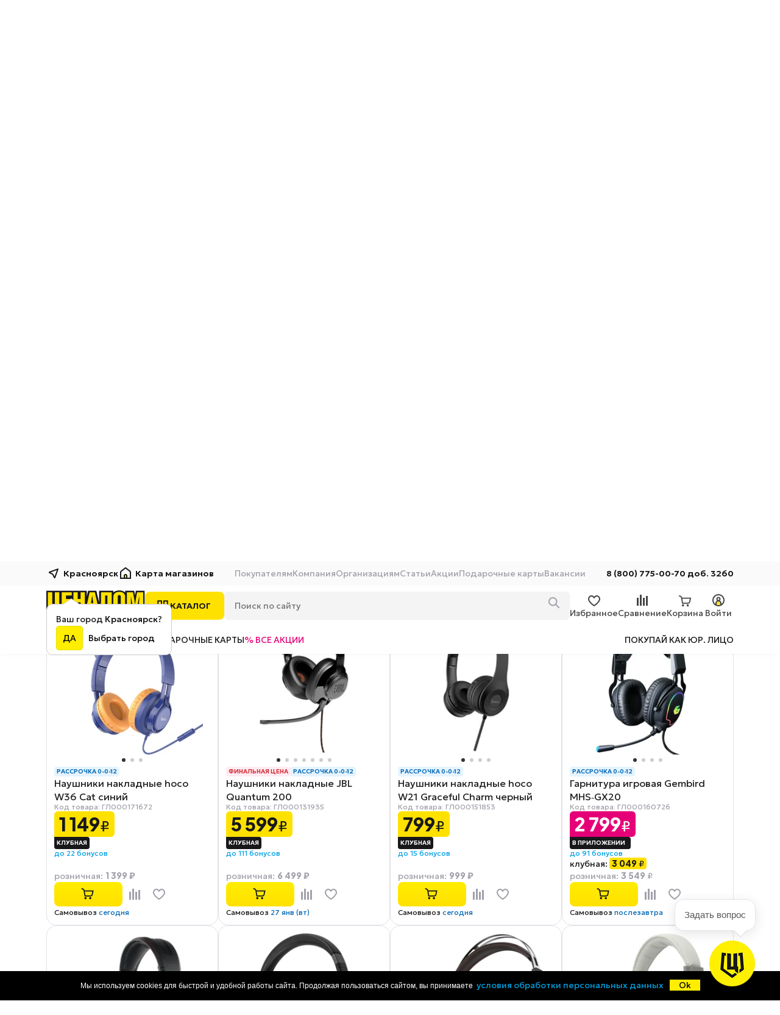

--- FILE ---
content_type: text/html; charset=UTF-8
request_url: https://cenalom.ru/promo/black_friday_2023/172
body_size: 50693
content:
<!DOCTYPE html>
<html xmlns="http://www.w3.org/1999/xhtml" lang="ru">
<head>
    <meta http-equiv="content-type" content="text/html; charset=utf-8" />
    <meta http-equiv="X-UA-Compatible" content="IE=edge">
    <title>Чёрная пятница на cenalom.ru! - Интернет-магазин Ценалом - сеть народных дискаунтеров</title>
    <meta name="yandex-verification" content="d5ca2170115f2d45" />
    <meta name="keywords" content=""/>
    <meta name="description" content=""/>
    <link rel="canonical" href="https://cenalom.ru/promo/black_friday_2023/172"/>
    <meta name="viewport" content="width=device-width, initial-scale=1.0, maximum-scale=1.0, user-scalable=no">
    <link href="https://fonts.googleapis.com/css2?family=Fira+Sans:wght@400;500&family=Roboto:wght@400;500&display=swap" rel="stylesheet">
    <link href="https://fonts.googleapis.com/css2?family=Geologica:wght@100..900&family=Plus+Jakarta+Sans:wght@800&display=swap" rel="stylesheet">
    <link rel="shortcut icon" type="image/png" href="/img/favicon.png">
    <link rel="icon" type="image/png" href="/img/favicon.png">
    <link rel="icon" type="image/png" sizes="32x32" href="/img/favicon-32.png">
    <link rel="icon" type="image/png" sizes="48x48" href="/img/favicon-48.png">
    <link rel="icon" type="image/png" sizes="96x96" href="/img/favicon-310.png">
    <link rel="icon" type="image/png" sizes="192x192"  href="/img/favicon-310.png">
    <link rel="apple-touch-icon" type="image/png" sizes="152x152" href="/img/favicon-310.png">
    <meta name="msapplication-TileColor" content="#ffffff">
    <meta name="msapplication-TileImage" content="/img/favicon-310.png">
    <meta name="format-detection" content="telephone=no">
    <script src="/glob/js/cookie.notice.js"></script>
    <link rel="stylesheet" href="/glob/css/magic.css?60" type="text/css"/>
    <link rel="stylesheet" href="/glob/css/lightbox.css">
    <!--<script type="text/javascript" src="/js/jquery-3.3.1.min.js"></script>-->
    <script src="https://ajax.googleapis.com/ajax/libs/jquery/3.6.3/jquery.min.js"></script>
    <script type="text/javascript" src="//code.jquery.com/jquery-migrate-1.4.1.min.js"></script>

    <link rel="stylesheet"  href="https://cdn.jsdelivr.net/npm/swiper@11/swiper-bundle.min.css"/>
    <script src="https://cdn.jsdelivr.net/npm/swiper@11/swiper-bundle.min.js"></script>

    <script src="/glob/js/glider/glider.min.js"></script>
    <link href="/glob/js/nouislider/nouislider.min.css" rel="stylesheet">
    <script src="/glob/js/nouislider/nouislider.min.js"></script>
    <script src="/glob/js/wnumb/wNumb.js"></script>
    <!--[if lt IE 7]>
    <script type="text/javascript" src="/glob/js/jquery/jquery.dropdown.js"></script>
    <![endif]-->
    <!-- / END -->


    

    <link rel="stylesheet" type="text/css" href="/glob/js/glider/glider.min.css"/>
    <link rel="stylesheet" type="text/css" href="/glob/js/slick/slick.css"/>
    <link rel="stylesheet" type="text/css" href="/glob/js/slick/slick-theme.css"/>
    <link type="text/css" rel="stylesheet" href="/glob/js/lg/css/lightgallery-bundle.css" />

    <link rel="stylesheet" href="/glob/js/flickity/flickity.min.css">
    <script src="/glob/js/flickity/flickity.min.js"></script>

    <link rel="stylesheet" href="/css/style_default.css?60" type="text/css" />
    <script type="text/javascript" src="/glob/js/shop.min.js?60"></script>
    <script type="text/javascript" src="/js/script.min.js?60"></script>
    <script>
      window.dataLayer = window.dataLayer || [];
    </script>
    <!-- Top.Mail.Ru counter -->
    <script type="text/javascript">
    var _tmr = window._tmr || (window._tmr = []);
    _tmr.push({id: "3121696", type: "pageView", start: (new Date()).getTime()});
    (function (d, w, id) {
      if (d.getElementById(id)) return;
      var ts = d.createElement("script"); ts.type = "text/javascript"; ts.async = true; ts.id = id;
      ts.src = "https://top-fwz1.mail.ru/js/code.js";
      var f = function () {var s = d.getElementsByTagName("script")[0]; s.parentNode.insertBefore(ts, s);};
      if (w.opera == "[object Opera]") { d.addEventListener("DOMContentLoaded", f, false); } else { f(); }
    })(document, window, "tmr-code");
    </script>
    <noscript><div><img src="https://top-fwz1.mail.ru/counter?id=3121696;js=na" style="position:absolute;left:-9999px;" alt="Top.Mail.Ru" /></div></noscript>
    <!-- /Top.Mail.Ru counter -->
    <script type="text/javascript" src="/glob/js/slick/slick.js"></script>
    <script type="text/javascript" src="https://vk.com/js/api/openapi.js?169"></script>
</head>

<body>
    <!-- Begin Me-Talk -->
    <script type='text/javascript'>
        (function(d, w, m) {
            window.supportAPIMethod = m;
            var s = d.createElement('script');
            s.type ='text/javascript'; s.id = 'supportScript'; s.charset = 'utf-8';
            s.async = true;
            var id = '6192f01c0d6cff963192fc7a9c6f4192';
            s.src = '//me-talk.ru/support/support.js?h='+id;
            var sc = d.getElementsByTagName('script')[0];
            w[m] = w[m] || function() { (w[m].q = w[m].q || []).push(arguments); };
            if (sc) sc.parentNode.insertBefore(s, sc);
            else d.documentElement.firstChild.appendChild(s);
        })(document, window, 'MeTalk');
    </script>
    <!-- End Me-Talk -->
    <script type="text/javascript">!function(){var t=document.createElement("script");t.type="text/javascript",t.async=!0,t.src='https://vk.com/js/api/openapi.js?169',t.onload=function(){VK.Retargeting.Init("VK-RTRG-1655801-J0Wc"),VK.Retargeting.Hit()},document.head.appendChild(t)}();</script><noscript><img src="https://vk.com/rtrg?p=VK-RTRG-1655801-J0Wc" style="position:fixed; left:-999px;" alt=""/></noscript>
<script type="text/javascript" >
(function(m,e,t,r,i,k,a){m[i]=m[i]||function(){(m[i].a=m[i].a||[]).push(arguments)};
m[i].l=1*new Date();k=e.createElement(t),a=e.getElementsByTagName(t)[0],k.async=1,k.src=r,a.parentNode.insertBefore(k,a)})
(window, document, "script", "https://mc.yandex.ru/metrika/tag.js", "ym");
ym(33973915, "init", {
clickmap:true,
trackLinks:true,
accurateTrackBounce:true,
webvisor:true,
ecommerce:true
});
</script>
<noscript><div><img src="https://mc.yandex.ru/watch/33973915" style="position:absolute; left:-9999px;" alt=""/></div></noscript>
<!-- Top.Mail.Ru counter -->
<script type="text/javascript">
var _tmr = window._tmr || (window._tmr = []);
_tmr.push({id: "3121696", type: "pageView", start: (new Date()).getTime(), pid: "USER_ID"});
(function (d, w, id) {
  if (d.getElementById(id)) return;
  var ts = d.createElement("script"); ts.type = "text/javascript"; ts.async = true; ts.id = id;
  ts.src = "https://top-fwz1.mail.ru/js/code.js";
  var f = function () {var s = d.getElementsByTagName("script")[0]; s.parentNode.insertBefore(ts, s);};
  if (w.opera == "[object Opera]") { d.addEventListener("DOMContentLoaded", f, false); } else { f(); }
})(document, window, "tmr-code");
</script>
<noscript><div><img src="https://top-fwz1.mail.ru/counter?id=3121696;js=na" style="position:absolute;left:-9999px;" alt="Top.Mail.Ru" /></div></noscript>
<!-- /Top.Mail.Ru counter -->


    <a id="topbtn" href="#top" onclick="page_up(0);return!1;">&nbsp;</a>
    <div class="gw">
        <header>

            <script type="text/javascript">
                let cart_list=[];
            </script>

            <div id="topbar">
                <div class="container">
                    <a class="logo" href="/">
                        <img src="/img/logo.svg" alt="Интернет магазин Ценалом: Сеть народных дискаунтеров"/>
                    </a>
                    <a class="city" id="scitybtn3" data-unit-id="1">
                        <img src="/imga/hdr/city.svg">Красноярск
                        <div id="citybubble">
                            <div>Ваш город <b>Красноярск</b>?</div>
                            <a class="btn-yes" href="#" onclick="document.getElementById('citybubble').style.display='none'">ДА</a>&nbsp;&nbsp;&nbsp;<a id="scitybtn2" href="#">Выбрать город</a>
                        </div>
                    </a>
                    <a class="map" href="/contact">
                        <img src="/imga/hdr/home.svg">Карта магазинов
                    </a>
                    <div class="menu">
                            <span>
        Покупателям
        <ul>
            <li><a href="/page/terms_guarantee_best_price">Гарантия лучшей цены</a></li>
            <li><a href="/page/howtopay">Способы оплаты</a></li>
            <li><a href="/page/return">Возврат и обмен товара</a></li>
            <li><a href="/bank/credit">Кредит</a></li>
            <li><a href="/bank/paylater">Рассрочка</a></li>
            <li><a href="/page/club">Клубные карты</a></li>
            <li><a href="/delivery">Доставка и оплата</a></li>
            <li><a href="/page/kak_oformit_zakaz_v_internetmagazine">Как оформить заказ</a></li>
            <li><a href="/pages/promo">Акции</a></li>
            <li><a href="/pages/reviews">Статьи</a></li>
            <li><a href="/pages/news">Новости</a></li>
            <li><a href="/page/garanty">Гарантия</a></li>
        </ul>
    </span>
    <span>
        Компания
        <ul>
            <li><a href="/shops">Магазины</a></li>
            <li><a href="/press">Пресс-центр</a></li>
            <li><a href="/page/traderules">Правила торговли</a></li>
            <li><a href="https://hr.cenalom.ru">Вакансии</a></li>
            <li><a href="/about">О компании</a></li>
        </ul>
    </span>
    <span>
        Организациям
        <ul>
            <li><a href="/page/corp">Информация</a></li>
            <li><a href="/arenda">Аренда торговых площадей</a></li>
            <li><a href="/info/contacts">Контакты</a></li>
            <li><a href="/page/legal">Реквизиты</a></li>
        </ul>
    </span>
<a href="/pages/reviews">Статьи</a>
<a href="/pages/promo">Акции</a>
<a href="/page/podarochnye_karty">Подарочные карты</a>
<a href="https://hr.cenalom.ru">Вакансии</a>

                    </div>
                    <a class="phone" href="tel://88007750070">
                        <img src="/imga/hdr/phone.svg"><span>8 (800) 775-00-70 доб. 3260</span>
                    </a>
                </div>
            </div>
            <div id="midbar">
                <div class="container">
                    <a class="logo" href="/">
                        <img src="/imga/hdr/logo.svg" alt="Интернет магазин Ценалом: Сеть народных дискаунтеров"/>
                    </a>
                    <div class="catblock">
                        <a id="mmbtn" class="catalog" href="/catalog" onclick="switch_mainmenu()">
                            <img src="/imga/hdr/catalog.svg">КАТАЛОГ
                        </a>
                        <div class="search">
                            <form action="/search" method="GET">
                                <input name="search" type="text" id="text" placeholder="Поиcк по сайту" value="">
                                <button class="search-btn" type="submit">
                                    <img src="/imga/hdr/search.svg" alt="Поиcк по сайту">
                                </button>
                            </form>
                        </div>
                    </div>
                    <div class="btnblock">
                        <!--<a href="/user/orders"><img src="/imga/hdr/orders.svg"/>Заказы</a>-->
                        <a id="fav_count" class="fav " href="/favourite">
                            <div>
                                <div class="badge">
                                    
                                </div>
                            </div>
                            Избранное
                        </a>
                        <a href="/compare"><img src="/imga/hdr/cmp.svg"/>Сравнение</a>
                        <a id="cart_count" class="cart " href="/cart">
                            <div>
                                <div class="badge">
                                    
                                </div>
                            </div>
                            <span id="cart-total">Корзина</span>
                        </a>
                        <a id="login-btn" class="login profile" href="/login"><img src="/imga/hdr/login.svg"/>Войти</a>
                    </div>
                </div>
            </div>
            <div id="subbar">
                <div class="container">
                    <a href="/page/sale_online" class="promo">Скидки</a>
                    <!--<a href="/">Выгода и кэшбэк</a>-->
                    <a href="/delivery">Доставка</a>
                    <a href="/page/podarochnye_karty">Подарочные карты</a>
                    <a href="/pages/promo" class="allpromo">% все акции</a>
                    <div class="last"><a href="/page/corp">Покупай как юр. лицо</a></div>
                </div>
            </div>

            <div id="mainbar">
                <div class="container">
                    <div style="position: relative">
                        <div class="reg_popup">
                            <div class="modal_close" onclick="$(this).parent().hide()"></div>
                            <div class="arr"></div>
                            <img src="/img/logo_round.svg"/>
                            <p>
                                <a href="/reg">Зарегистрируйтесь</a><br/>
                                или <a href="/login">войдите на сайт →</a><br/><br/>
                                и получите доступ к самым выгодным<br/>
                                ценам при покупке online
                            </p>
                        </div>
                    </div>
                </div>
            </div>
        </header>

        <div id="mainmenu" class="zcf">
            
<div class="mmenu zcf">
    <ul>
        <li>
            <div class="mitem">
                <a href="/catalog/tehnika_dlja_kuhni" class="cat ic60">&nbsp;</a>
                <a href="/catalog/tehnika_dlja_kuhni">Техника для кухни</a>
                <div class="slinks">
                    <a href="/catalog/plity">плиты</a>&nbsp;
                    <a href="/catalog/holodilniki">холодильники</a>&nbsp;
                </div>
            </div>
            <div class="mdrop">
                <ul>
                    <li>
                        <a href="/catalog/vstraivaemaja_tehnika" >Встраиваемая техника</a>
                        <ul>
                            <li>
                                <a href="/catalog/varochnye_poverhnosti_1913" ><span>Варочные панели</span><i>94</i></a>
                            </li>
                            <li>
                                <a href="/catalog/duhovye_shkafy_1914" ><span>Духовые шкафы</span><i>93</i></a>
                            </li>
                            <li>
                                <a href="/catalog/posudomoechnye_mashiny_1918" ><span>Посудомоечные машины</span><i>34</i></a>
                            </li>
                            <li>
                                <a href="/catalog/vytjazhki_1915" ><span>Вытяжки</span><i>113</i></a>
                            </li>
                            <li>
                                <a href="/catalog/holodilniki_15" ><span>Холодильники</span><i>3</i></a>
                            </li>
                            <li>
                                <a href="/catalog/stiralnye_mashiny_1077" ><span>Стиральные машины</span><i>1</i></a>
                            </li>
                            <li>
                                <a href="/catalog/mikrovolnovye_pechi" ><span>Микроволновые печи</span><i>14</i></a>
                            </li>
                            <li>
                                <a href="/catalog/morozilnye_kamery" ><span>Морозильные камеры</span><i>4</i></a>
                            </li>
                            <li>
                                <a href="/catalog/izmelchiteli_pischevyh_othodov" ><span>Измельчители</span><i>8</i></a>
                            </li>
                        </ul>
                    </li>
                    <li>
                        <a href="/catalog/plity_dukhovki" >Плиты и духовки</a>
                        <ul>
                            <li>
                                <a href="/catalog/plity" ><span>Плиты</span><i>98</i></a>
                            </li>
                            <li>
                                <a href="/catalog/varochnye_poverhnosti" ><span>Варочные панели</span><i>94</i></a>
                            </li>
                            <li>
                                <a href="/catalog/duhovye_shkafy" ><span>Духовые шкафы</span><i>93</i></a>
                            </li>
                            <li>
                                <a href="/catalog/mini_pechi" ><span>Мини-печи</span><i>42</i></a>
                            </li>
                            <li>
                                <a href="/catalog/plitki_statsionarnye" ><span>Настольные плитки</span><i>82</i></a>
                            </li>
                            <li>
                                <a href="/catalog/aksessuary_dlja_kuhonnyh_plit" ><span>Аксессуары </span><i>33</i></a>
                            </li>
                        </ul>
                    </li>
                    <li>
                        <a href="/catalog/holodilnoe_oborudovanie" >Холодильное оборудование</a>
                        <ul>
                            <li>
                                <a href="/catalog/holodilniki" ><span>Холодильники</span><i>171</i></a>
                            </li>
                            <li>
                                <a href="/catalog/morozilniki" ><span>Морозильные камеры</span><i>18</i></a>
                            </li>
                            <li>
                                <a href="/catalog/morozilnye_lari" ><span>Морозильные лари</span><i>19</i></a>
                            </li>
                            <li>
                                <a href="/catalog/vstraivaemye_holodilniki" ><span>Встраиваемые холодильники</span><i>3</i></a>
                            </li>
                            <li>
                                <a href="/catalog/vstraivaemye_morozilnye_kamery" ><span>Встраиваемые морозильные камеры</span><i>4</i></a>
                            </li>
                            <li>
                                <a href="/catalog/avtomobilnye_holodilniki_1749" ><span>Автомобильные холодильники</span><i>26</i></a>
                            </li>
                            <li>
                                <a href="/catalog/aksesuary_dlya_holodilnikov" ><span>Аксессуары</span><i>20</i></a>
                            </li>
                        </ul>
                    </li>
                    <li>
                        <a href="/catalog/posudomoechnye_mashiny_193" >Посудомоечные машины</a>
                        <ul>
                            <li>
                                <a href="/catalog/posudomoechnye_mashiny_1719" ><span>Посудомоечные машины</span><i>26</i></a>
                            </li>
                            <li>
                                <a href="/catalog/Vstraivaemye_posudomoechnye_mashiny" ><span>Встраиваемые посудомоечные машины</span><i>34</i></a>
                            </li>
                            <li>
                                <a href="/catalog/aksessuary_dlja_posudomoechnyh_mashin" ><span>Аксессуары </span><i>40</i></a>
                            </li>
                        </ul>
                    </li>
                    <li>
                        <a href="/catalog/vytjazhki" >Вытяжки</a>
                        <ul>
                            <li>
                                <a href="/catalog/vytjazhki_1721" ><span>Вытяжки</span><i>113</i></a>
                            </li>
                            <li>
                                <a href="/catalog/aksessuary_dlja_vytjazhek" ><span>Аксессуары</span><i>22</i></a>
                            </li>
                        </ul>
                    </li>
                    <li>
                        <a href="/catalog/malaja_kuhonnaja_tehnika" >Мелкая кухонная техника</a>
                        <ul>
                            <li>
                                <a href="/catalog/prigotovlenie_pischi" >Приготовление пищи &gt;&nbsp;</a>
                                <div>
                                    <ul>
                                        <li>
                                            <a href="/catalog/multivarki"><span>Мультиварки</span><i>69</i></a>
                                        </li>
                                        <li>
                                            <a href="/catalog/parovarki"><span>Пароварки</span><i>5</i></a>
                                        </li>
                                        <li>
                                            <a href="/catalog/hlebopechi"><span>Хлебопечи</span><i>27</i></a>
                                        </li>
                                        <li>
                                            <a href="/catalog/tostery"><span>Тостеры</span><i>56</i></a>
                                        </li>
                                        <li>
                                            <a href="/catalog/grili"><span>Грили</span><i>72</i></a>
                                        </li>
                                        <li>
                                            <a href="/catalog/aerogrili"><span>Аэрогрили</span><i>25</i></a>
                                        </li>
                                        <li>
                                            <a href="/catalog/shashlychnitsy"><span>Шашлычницы</span><i>6</i></a>
                                        </li>
                                        <li>
                                            <a href="/catalog/blinnitsy"><span>Блинницы</span><i>5</i></a>
                                        </li>
                                        <li>
                                            <a href="/catalog/elektroskovorody"><span>Электро-сковороды</span><i>4</i></a>
                                        </li>
                                        <li>
                                            <a href="/catalog/vafelnitsy"><span>Сэндвичницы</span><i>60</i></a>
                                        </li>
                                        <li>
                                            <a href="/catalog/fritjurnitsy"><span>Фритюрницы</span><i>9</i></a>
                                        </li>
                                    </ul>
                                </div>
                            </li>
                            <li>
                                <a href="/catalog/prigotovlenie_napitkov" >Приготовление напитков &gt;&nbsp;</a>
                                <div>
                                    <ul>
                                        <li>
                                            <a href="/catalog/chajniki_2026"><span>Чайники</span><i>317</i></a>
                                        </li>
                                        <li>
                                            <a href="/catalog/termopoty_2027"><span>Термопоты</span><i>80</i></a>
                                        </li>
                                        <li>
                                            <a href="/catalog/kofevarki_2028"><span>Кофеварки </span><i>131</i></a>
                                        </li>
                                        <li>
                                            <a href="/catalog/kofemashiny_2029"><span>Кофемашины</span><i>36</i></a>
                                        </li>
                                        <li>
                                            <a href="/catalog/kofemolki_2030"><span>Кофемолки</span><i>42</i></a>
                                        </li>
                                        <li>
                                            <a href="/catalog/samovary_2031"><span>Самовары</span><i>5</i></a>
                                        </li>
                                        <li>
                                            <a href="/catalog/sokovyzhimalki"><span>Соковыжималки</span><i>43</i></a>
                                        </li>
                                        <li>
                                            <a href="/catalog/kulery_dlja_vody"><span>Кулеры для воды</span><i>1</i></a>
                                        </li>
                                        <li>
                                            <a href="/catalog/vspenivateli_moloka_2032"><span>Вспениватели молока</span><i>7</i></a>
                                        </li>
                                        <li>
                                            <a href="/catalog/aksessuary_dlja_chajnikov_i_kofevarok"><span>Аксессуары для чайников и кофеварок</span><i>18</i></a>
                                        </li>
                                    </ul>
                                </div>
                            </li>
                            <li>
                                <a href="/catalog/narezka_smeshivanie_upakovka" >Нарезка, смешивание, упаковка &gt;&nbsp;</a>
                                <div>
                                    <ul>
                                        <li>
                                            <a href="/catalog/blendery"><span>Блендеры</span><i>173</i></a>
                                        </li>
                                        <li>
                                            <a href="/catalog/miksery"><span>Миксеры</span><i>106</i></a>
                                        </li>
                                        <li>
                                            <a href="/catalog/mjasorubki"><span>Мясорубки</span><i>130</i></a>
                                        </li>
                                        <li>
                                            <a href="/catalog/kuhonnye_kombajny"><span>Кухонные комбайны</span><i>33</i></a>
                                        </li>
                                        <li>
                                            <a href="/catalog/izmelchiteli-elektrotyorki"><span>Измельчители, электротерки</span><i>38</i></a>
                                        </li>
                                        <li>
                                            <a href="/catalog/vakuumnye_upakovschiki"><span>Вакуумные упаковщики</span><i>25</i></a>
                                        </li>
                                    </ul>
                                </div>
                            </li>
                            <li>
                                <a href="/catalog/ochistka_vody" >Очистка воды &gt;&nbsp;</a>
                                <div>
                                    <ul>
                                        <li>
                                            <a href="/catalog/filtry_kuvshinnye"><span>Фильтры кувшинные</span><i>54</i></a>
                                        </li>
                                        <li>
                                            <a href="/catalog/protochnye_filtry"><span>Проточные фильтры</span><i>1</i></a>
                                        </li>
                                        <li>
                                            <a href="/catalog/kassety_dlja_kuvshinnyh_filtrov"><span>Кассеты для кувшинных фильтров</span><i>44</i></a>
                                        </li>
                                        <li>
                                            <a href="/catalog/kartridzhi_dlja_protochnyh_filtrov"><span>Картриджи для проточных фильтров</span><i>2</i></a>
                                        </li>
                                    </ul>
                                </div>
                            </li>
                            <li>
                                <a href="/catalog/izmerenija" >Измерения &gt;&nbsp;</a>
                                <div>
                                    <ul>
                                        <li>
                                            <a href="/catalog/vesy"><span>Весы кухонные</span><i>67</i></a>
                                        </li>
                                        <li>
                                            <a href="/catalog/bezmeny"><span>Безмены</span><i>1</i></a>
                                        </li>
                                    </ul>
                                </div>
                            </li>
                            <li>
                                <a href="/catalog/prigotovlenie_desertov" >Приготовление десертов &gt;&nbsp;</a>
                                <div>
                                    <ul>
                                        <li>
                                            <a href="/catalog/apparaty_dlja_saharnoj_vaty"><span>Аппараты для сахарной ваты</span><i>1</i></a>
                                        </li>
                                        <li>
                                            <a href="/catalog/jogurtnitsy"><span>Йогуртницы</span><i>3</i></a>
                                        </li>
                                        <li>
                                            <a href="/catalog/sendvichnitsy_i_pribory_dlja_vypechki"><span>Вафельницы</span><i>60</i></a>
                                        </li>
                                    </ul>
                                </div>
                            </li>
                            <li>
                                <a href="/catalog/prochie_tovary_dlja_kuhni" >Прочие товары для кухни &gt;&nbsp;</a>
                                <div>
                                    <ul>
                                        <li>
                                            <a href="/catalog/sushka_dlja_produktov"><span>Сушилки для овощей и фруктов</span><i>26</i></a>
                                        </li>
                                        <li>
                                            <a href="/catalog/pertsemolki"><span>Перцемолки</span><i>34</i></a>
                                        </li>
                                    </ul>
                                </div>
                            </li>
                        </ul>
                    </li>
                    <li>
                        <a href="/catalog/chaj_i_kofe" >Чай и кофе</a>
                        <ul>
                            <li>
                                <a href="/catalog/chajniki_151" ><span>Чайники</span><i>317</i></a>
                            </li>
                            <li>
                                <a href="/catalog/kofevarki" ><span>Кофеварки</span><i>131</i></a>
                            </li>
                            <li>
                                <a href="/catalog/termopoty" ><span>Термопоты</span><i>80</i></a>
                            </li>
                            <li>
                                <a href="/catalog/kofemashiny" ><span>Кофемашины</span><i>36</i></a>
                            </li>
                            <li>
                                <a href="/catalog/kofemolki" ><span>Кофемолки</span><i>42</i></a>
                            </li>
                            <li>
                                <a href="/catalog/samovary" ><span>Самовары</span><i>5</i></a>
                            </li>
                            <li>
                                <a href="/catalog/vspenivateli_moloka" ><span>Вспениватели молока</span><i>7</i></a>
                            </li>
                            <li>
                                <a href="/catalog/aksessuary_dlya_chaynikov_i_kofevarok" ><span>Аксессуары</span><i>18</i></a>
                            </li>
                        </ul>
                    </li>
                    <li>
                        <a href="/catalog/plity_melkogabaritnye_minipechi" >Микроволновые печи</a>
                        <ul>
                            <li>
                                <a href="/catalog/Mikrovolnovye_pechi" ><span>Микроволновые печи</span><i>106</i></a>
                            </li>
                            <li>
                                <a href="/catalog/Vstraivaemye_mikrovolnovye_pechi" ><span>Встраиваемые микроволновые печи</span><i>14</i></a>
                            </li>
                            <li>
                                <a href="/catalog/kronshtejny_dlja_mikrovolnovok" ><span>Кронштейны</span><i>5</i></a>
                            </li>
                            <li>
                                <a href="/catalog/Aksessuary_dlya_mikrovolnovykh_pechey" ><span>Аксессуары</span><i>4</i></a>
                            </li>
                        </ul>
                    </li>
                    <li>
                        <a href="/catalog/prochie_kukhonnye_aksessuary" >Аксессуары для кухонной техники</a>
                        <ul>
                            <li>
                                <a href="/catalog/dlja_plit" ><span>Для плит</span><i>33</i></a>
                            </li>
                            <li>
                                <a href="/catalog/dlja_holodilnikov" ><span>Для холодильников</span><i>20</i></a>
                            </li>
                            <li>
                                <a href="/catalog/dlja_posudomoechnyh_mashin" ><span>Для посудомоечных машин</span><i>40</i></a>
                            </li>
                            <li>
                                <a href="/catalog/dlja_vytjazhek" ><span>Для вытяжек</span><i>22</i></a>
                            </li>
                            <li>
                                <a href="/catalog/aksessuary_dlja_multivarok" ><span>Для мультиварок</span><i>2</i></a>
                            </li>
                            <li>
                                <a href="/catalog/aksessuary_dlja_kuhonnyh_kombajnov_mjasorubok" ><span>Для кухонных комбайнов, мясорубок</span><i>8</i></a>
                            </li>
                            <li>
                                <a href="/catalog/dlja_chajnikov_kofemashin" ><span>Для чайников, кофемашин</span><i>18</i></a>
                            </li>
                            <li>
                                <a href="/catalog/dlja_mikrovolnovyh_pechej" ><span>Для микроволновых печей</span><i>4</i></a>
                            </li>
                            <li>
                                <a href="/catalog/aksessuary_dlja_prochej_kuhonnoj_tehniki" ><span>Прочие аксессуары</span><i>7</i></a>
                            </li>
                        </ul>
                    </li>
                    <li>
                        <a href="/catalog/distilljatory" >Дистилляторы и коптильни</a>
                        <ul>
                            <li>
                                <a href="/catalog/otdyh" ><span>Дистилляторы</span><i>9</i></a>
                            </li>
                            <li>
                                <a href="/catalog/avtoklavysterilizatory" ><span>Автоклавы-стерилизаторы</span><i>2</i></a>
                            </li>
                            <li>
                                <a href="/catalog/koptilni" ><span>Коптильни</span><i>3</i></a>
                            </li>
                            <li>
                                <a href="/catalog/aksessuary_dlja_samogonovarenija" ><span>Аксессуары</span><i>7</i></a>
                            </li>
                        </ul>
                    </li>
                </ul>
            </div>
        <li>
            <div class="mitem">
                <a href="/catalog/tehnika_dlja_doma" class="cat ic13">&nbsp;</a>
                <a href="/catalog/tehnika_dlja_doma">Техника для дома</a>
                <div class="slinks">
                    <a href="/catalog/stiralnye_mashiny_16">стирка</a>&nbsp;
                    <a href="/catalog/pylesosy">уборка</a>&nbsp;
                </div>
            </div>
            <div class="mdrop">
                <ul>
                    <li>
                        <a href="/catalog/stiralnye_mashiny_1" >Стирка и сушка</a>
                        <ul>
                            <li>
                                <a href="/catalog/stiralnye_mashiny_16" >Стиральные машины &gt;&nbsp;</a>
                                <div>
                                    <ul>
                                        <li>
                                            <a href="/catalog/stiralnye_mashiny_1929"><span>Автоматические стиральные машины</span><i>178</i></a>
                                        </li>
                                        <li>
                                            <a href="/catalog/vstraivaemye_stiralnye_mashiny"><span>Встраиваемые стиральные машины</span><i>1</i></a>
                                        </li>
                                        <li>
                                            <a href="/catalog/poluavtomaticheskie_stiralnye_mashiny"><span>Полуавтоматические стиральные машины</span><i>23</i></a>
                                        </li>
                                        <li>
                                            <a href="/catalog/sredstva_dlja_stirki"><span>Средства для стирки</span><i>2</i></a>
                                        </li>
                                    </ul>
                                </div>
                            </li>
                            <li>
                                <a href="/catalog/sushilnye_mashiny" ><span>Сушильные машины</span><i>11</i></a>
                            </li>
                            <li>
                                <a href="/catalog/Aksessuary_dlya_stiral&#039;nykh_mashin" ><span>Аксессуары</span><i>64</i></a>
                            </li>
                        </ul>
                    </li>
                    <li>
                        <a href="/catalog/pylesosy" >Техника для уборки</a>
                        <ul>
                            <li>
                                <a href="/catalog/pylesosy_31" >Пылесосы &gt;&nbsp;</a>
                                <div>
                                    <ul>
                                        <li>
                                            <a href="/catalog/pylesosy_1090"><span>Пылесосы</span><i>157</i></a>
                                        </li>
                                        <li>
                                            <a href="/catalog/vertikalnye_pylesosy"><span>Вертикальные пылесосы</span><i>74</i></a>
                                        </li>
                                        <li>
                                            <a href="/catalog/robotypylesosy"><span>Роботы-пылесосы</span><i>114</i></a>
                                        </li>
                                        <li>
                                            <a href="/catalog/pylesborniki"><span>Пылесборники</span><i>60</i></a>
                                        </li>
                                        <li>
                                            <a href="/catalog/aksessuary_dlja_pylesosov"><span>Аксессуары</span><i>38</i></a>
                                        </li>
                                        <li>
                                            <a href="/catalog/filtry_dlja_pylesosov"><span>Фильтры</span><i>49</i></a>
                                        </li>
                                    </ul>
                                </div>
                            </li>
                            <li>
                                <a href="/catalog/parovye_shvabry" ><span>Паровые швабры</span><i>20</i></a>
                            </li>
                            <li>
                                <a href="/catalog/paroochistitel" ><span>Пароочистители</span><i>6</i></a>
                            </li>
                            <li>
                                <a href="/catalog/stekloochistiteli" ><span>Стеклоочистители</span><i>10</i></a>
                            </li>
                        </ul>
                    </li>
                    <li>
                        <a href="/catalog/melkaja_bytovaja_tehnika" >Шитье/вышивание</a>
                        <ul>
                            <li>
                                <a href="/catalog/shvejnye_mashiny" ><span>Швейные машины</span><i>64</i></a>
                            </li>
                            <li>
                                <a href="/catalog/overloki" ><span>Оверлоки</span><i>5</i></a>
                            </li>
                            <li>
                                <a href="/catalog/aksessuary_dlja_shvejnyh_mashin" ><span>Аксессуары</span><i>12</i></a>
                            </li>
                        </ul>
                    </li>
                    <li>
                        <a href="/catalog/klimaticheskaja_tehnika" >Климатическая техника</a>
                        <ul>
                            <li>
                                <a href="/catalog/letnij_klimat" >Летний климат &gt;&nbsp;</a>
                                <div>
                                    <ul>
                                        <li>
                                            <a href="/catalog/konditsionery"><span>Сплит-системы</span><i>19</i></a>
                                        </li>
                                        <li>
                                            <a href="/catalog/ventiljatory"><span>Вентиляторы</span><i>24</i></a>
                                        </li>
                                    </ul>
                                </div>
                            </li>
                            <li>
                                <a href="/catalog/obogrevateli" >Зимний климат &gt;&nbsp;</a>
                                <div>
                                    <ul>
                                        <li>
                                            <a href="/catalog/masljanye_radiatory"><span>Масляные радиаторы</span><i>18</i></a>
                                        </li>
                                        <li>
                                            <a href="/catalog/teploventiljatory"><span>Тепловентиляторы</span><i>36</i></a>
                                        </li>
                                        <li>
                                            <a href="/catalog/konvektory"><span>Конвекторы</span><i>55</i></a>
                                        </li>
                                        <li>
                                            <a href="/catalog/infrakrasnye_obogrevateli"><span>Инфракрасные обогреватели</span><i>10</i></a>
                                        </li>
                                        <li>
                                            <a href="/catalog/kaminy_638"><span>Камины</span><i>2</i></a>
                                        </li>
                                        <li>
                                            <a href="/catalog/portaly_dlja_kaminov"><span>Порталы для каминов</span><i>5</i></a>
                                        </li>
                                        <li>
                                            <a href="/catalog/teplovye_pushki"><span>Тепловые пушки</span><i>11</i></a>
                                        </li>
                                    </ul>
                                </div>
                            </li>
                            <li>
                                <a href="/catalog/podderzhanie_klimata" >Поддержание климата &gt;&nbsp;</a>
                                <div>
                                    <ul>
                                        <li>
                                            <a href="/catalog/uvlazhniteli_vozduha"><span>Увлажнители воздуха</span><i>43</i></a>
                                        </li>
                                        <li>
                                            <a href="/catalog/ochistiteli_vozduha"><span>Очистители воздуха</span><i>10</i></a>
                                        </li>
                                    </ul>
                                </div>
                            </li>
                            <li>
                                <a href="/catalog/vodonagrevateli" ><span>Водонагреватели</span><i>65</i></a>
                            </li>
                            <li>
                                <a href="/catalog/aksessuary_dlja_klimaticheskoj_tehniki" ><span>Аксессуары</span><i>1</i></a>
                            </li>
                        </ul>
                    </li>
                    <li>
                        <a href="/catalog/uhod_za_odezhdoj" >Уход за одеждой</a>
                        <ul>
                            <li>
                                <a href="/catalog/utjugi" ><span>Утюги</span><i>156</i></a>
                            </li>
                            <li>
                                <a href="/catalog/otparivateli" ><span>Отпариватели</span><i>83</i></a>
                            </li>
                            <li>
                                <a href="/catalog/parogeneratory" ><span>Парогенераторы</span><i>32</i></a>
                            </li>
                            <li>
                                <a href="/catalog/sushilki" ><span>Сушилки</span><i>25</i></a>
                            </li>
                            <li>
                                <a href="/catalog/gladilnye_doski" ><span>Гладильные доски</span><i>36</i></a>
                            </li>
                            <li>
                                <a href="/catalog/chehly_dlja_gladilnyh_dosok" ><span>Чехлы для гладильных досок</span><i>7</i></a>
                            </li>
                            <li>
                                <a href="/catalog/mashinki_dlja_udalenija_katyshkov" ><span>Машинки для удаления катышков</span><i>9</i></a>
                            </li>
                            <li>
                                <a href="/catalog/hranenie_odezhdy" ><span>Хранение одежды</span><i>38</i></a>
                            </li>
                            <li>
                                <a href="/catalog/Aksessuary_dlya_utyugov" ><span>Аксессуары</span><i>11</i></a>
                            </li>
                        </ul>
                    </li>
                    <li>
                        <a href="/catalog/lampy_svetilniki_zvonki" >Освещение</a>
                        <ul>
                            <li>
                                <a href="/catalog/nastolnye_lampy" ><span>Настольные лампы</span><i>16</i></a>
                            </li>
                            <li>
                                <a href="/catalog/girljandy" ><span>Гирлянды</span><i>13</i></a>
                            </li>
                            <li>
                                <a href="/catalog/svetilniki" ><span>Светильники</span><i>10</i></a>
                            </li>
                            <li>
                                <a href="/catalog/lampy" ><span>Лампы</span><i>32</i></a>
                            </li>
                            <li>
                                <a href="/catalog/nochniki" ><span>Ночники</span><i>7</i></a>
                            </li>
                            <li>
                                <a href="/catalog/prozhektory" ><span>Прожекторы</span><i>2</i></a>
                            </li>
                            <li>
                                <a href="/catalog/fonari" ><span>Фонари</span><i>8</i></a>
                            </li>
                        </ul>
                    </li>
                    <li>
                        <a href="/catalog/umnyj_dom" >Умный дом</a>
                        <ul>
                            <li>
                                <a href="/catalog/umnye_kolonki_1879" ><span>Колонки</span><i>28</i></a>
                            </li>
                            <li>
                                <a href="/catalog/umnoe_osveschenie" ><span>Освещение</span><i>7</i></a>
                            </li>
                            <li>
                                <a href="/catalog/umnye_rozetki" ><span>Розетки</span><i>1</i></a>
                            </li>
                            <li>
                                <a href="/catalog/datchiki_umnyj_dom" ><span>Датчики</span><i>3</i></a>
                            </li>
                            <li>
                                <a href="/catalog/aksessuary_dlja_umnogo_doma" ><span>Аксессуары</span><i>3</i></a>
                            </li>
                        </ul>
                    </li>
                    <li>
                        <a href="/catalog/budilniki_radio_203" ><span>Будильники/радио</span><i>2</i></a>
                    </li>
                    <li>
                        <a href="/catalog/tovary_dlja_fermerov" ><span>Товары для фермеров</span><i>14</i></a>
                    </li>
                    <li>
                        <a href="/catalog/sushilki_dlya_obuvi" ><span>Сушилки для обуви</span><i>9</i></a>
                    </li>
                    <li>
                        <a href="/catalog/910" ><span>Сетевые фильтры и удлинители</span><i>73</i></a>
                    </li>
                </ul>
            </div>
        <li>
            <div class="mitem">
                <a href="/catalog/telefony_i_planshety" class="cat ic120">&nbsp;</a>
                <a href="/catalog/telefony_i_planshety">Смартфоны и гаджеты</a>
                <div class="slinks">
                    <a href="/catalog/planshety">планшеты</a>&nbsp;
                    <a href="/catalog/smartchasy_i_braslety">часы</a>&nbsp;
                </div>
            </div>
            <div class="mdrop">
                <ul>
                    <li>
                        <a href="/catalog/smartfony_1853" >Смартфоны</a>
                        <ul>
                            <li>
                                <a href="/catalog/smartphones" ><span>Смартфоны</span><i>418</i></a>
                            </li>
                            <li>
                                <a href="/catalog/smartphones/b/apple" ><span>Apple iPhone</span><i>418</i></a>
                            </li>
                            <li>
                                <a href="/catalog/smartphones/b/xiaomi" ><span>Xiaomi</span><i>418</i></a>
                            </li>
                            <li>
                                <a href="/catalog/smartphones/b/samsung" ><span>Samsung</span><i>418</i></a>
                            </li>
                            <li>
                                <a href="/catalog/smartphones/b/poco" ><span>POCO</span><i>418</i></a>
                            </li>
                            <li>
                                <a href="/catalog/smartphones/b/tecno" ><span>TECNO</span><i>418</i></a>
                            </li>
                            <li>
                                <a href="/catalog/smartphones/b/realme" ><span>Realme</span><i>418</i></a>
                            </li>
                        </ul>
                    </li>
                    <li>
                        <a href="/catalog/planshety" ><span>Планшеты</span><i>68</i></a>
                    </li>
                    <li>
                        <a href="/catalog/aksessuary_dlja_telefonov_i_planshetov" >Аксессуары</a>
                        <ul>
                            <li>
                                <a href="/catalog/powerbank_vneshnee_zarjadnoe" ><span>PowerBank/Внешнее зарядное</span><i>58</i></a>
                            </li>
                            <li>
                                <a href="/catalog/derzhateli" ><span>Держатели</span><i>34</i></a>
                            </li>
                            <li>
                                <a href="/catalog/kabeli_dlja_sotovyh_telefonov" ><span>Кабели для мобильных устройств</span><i>273</i></a>
                            </li>
                            <li>
                                <a href="/catalog/koltsevye_lampy" ><span>Кольцевые лампы</span><i>10</i></a>
                            </li>
                            <li>
                                <a href="/catalog/monopody_1113" ><span>Моноподы</span><i>1</i></a>
                            </li>
                            <li>
                                <a href="/catalog/karty_pamjati_94" ><span>Карты памяти</span><i>63</i></a>
                            </li>
                            <li>
                                <a href="/catalog/raznoe_dlja_telefonov_i_planshetov" ><span>Разное</span><i>3</i></a>
                            </li>
                            <li>
                                <a href="/catalog/plenki" ><span>Стёкла и плёнки</span><i>129</i></a>
                            </li>
                            <li>
                                <a href="/catalog/chehly_dlja_planshetov" ><span>Чехлы для планшетов</span><i>23</i></a>
                            </li>
                            <li>
                                <a href="/catalog/chehly_dlja_sotovyh_smartfonov" ><span>Чехлы для сотовых/смартфонов</span><i>672</i></a>
                            </li>
                        </ul>
                    </li>
                    <li>
                        <a href="/catalog/sotovye_telefony" ><span>Сотовые телефоны</span><i>115</i></a>
                    </li>
                    <li>
                        <a href="/catalog/naushniki_i_garnitury" >Наушники и гарнитуры</a>
                        <ul>
                            <li>
                                <a href="/catalog/tws_naushniki_1" ><span>TWS наушники</span><i>146</i></a>
                            </li>
                            <li>
                                <a href="/catalog/besprovodnye_naushniki" ><span>Беспроводные наушники</span><i>111</i></a>
                            </li>
                            <li>
                                <a href="/catalog/nakladnye_naushniki_1" ><span>Накладные наушники</span><i>75</i></a>
                            </li>
                            <li>
                                <a href="/catalog/naushniki_1" ><span>Наушники вкладыши и внутриканальные</span><i>143</i></a>
                            </li>
                        </ul>
                    </li>
                    <li>
                        <a href="/catalog/smartchasy_i_braslety" >Смарт-часы и браслеты</a>
                        <ul>
                            <li>
                                <a href="/catalog/smartchasy_braslety" ><span>Смарт-часы</span><i>121</i></a>
                            </li>
                            <li>
                                <a href="/catalog/fitnesbraslety" ><span>Фитнес-браслеты</span><i>17</i></a>
                            </li>
                        </ul>
                    </li>
                    <li>
                        <a href="/catalog/zarjadnye_ustrojstva_57" >Зарядные устройства и кабели</a>
                        <ul>
                            <li>
                                <a href="/catalog/szu" ><span>Сетевые зарядные устройства</span><i>149</i></a>
                            </li>
                            <li>
                                <a href="/catalog/Besprovodnye_zaryadnye_ustroystvo" ><span>Беспроводные зарядные устройства</span><i>31</i></a>
                            </li>
                            <li>
                                <a href="/catalog/azu" ><span>Автомобильные зарядные устройства</span><i>42</i></a>
                            </li>
                            <li>
                                <a href="/catalog/kabeli_dlja_sotovyh_telefonov_2046" ><span>Кабели для мобильных устройств</span><i>273</i></a>
                            </li>
                        </ul>
                    </li>
                    <li>
                        <a href="/catalog/elektronnye_knigi" ><span>Электронные книги</span><i>3</i></a>
                    </li>
                    <li>
                        <a href="/catalog/modemy_3g_4g_5g" ><span>Модемы 3G/4G/5G</span><i>2</i></a>
                    </li>
                    <li>
                        <a href="/catalog/kvadrokoptery" ><span>Квадрокоптеры</span><i>1</i></a>
                    </li>
                </ul>
            </div>
        <li>
            <div class="mitem">
                <a href="/catalog/tele_audio_foto" class="cat ic137">&nbsp;</a>
                <a href="/catalog/tele_audio_foto">Теле, аудио, фото</a>
                <div class="slinks">
                    <a href="/catalog/kronshtejny">кронштейны</a>&nbsp;
                    <a href="/catalog/naushniki_77">наушники</a>&nbsp;
                </div>
            </div>
            <div class="mdrop">
                <ul>
                    <li>
                        <a href="/catalog/televizory" ><span>Телевизоры</span><i>255</i></a>
                    </li>
                    <li>
                        <a href="/catalog/audiotehnika" >Аудиотехника</a>
                        <ul>
                            <li>
                                <a href="/catalog/kolonki" ><span>Акустические системы</span><i>13</i></a>
                            </li>
                            <li>
                                <a href="/catalog/portativnye_akusticheskie_sistemy" ><span>Портативные колонки и аудиосистемы</span><i>193</i></a>
                            </li>
                            <li>
                                <a href="/catalog/saundbary" ><span>Саундбары</span><i>22</i></a>
                            </li>
                            <li>
                                <a href="/catalog/kolonki_1880" ><span>Колонки</span><i>83</i></a>
                            </li>
                            <li>
                                <a href="/catalog/muzykalnye_tsentry" ><span>Музыкальные центры</span><i>6</i></a>
                            </li>
                            <li>
                                <a href="/catalog/mikrofony" ><span>Микрофоны</span><i>16</i></a>
                            </li>
                            <li>
                                <a href="/catalog/radiopriemniki" ><span>Радио/будильники</span><i>23</i></a>
                            </li>
                        </ul>
                    </li>
                    <li>
                        <a href="/catalog/aksessuary_dlja_tv" >Аксессуары для ТВ</a>
                        <ul>
                            <li>
                                <a href="/catalog/kronshtejny" ><span>Кронштейны</span><i>138</i></a>
                            </li>
                            <li>
                                <a href="/catalog/pulty_du_dlja_televizorov" ><span>Пульты ДУ для телевизоров</span><i>34</i></a>
                            </li>
                            <li>
                                <a href="/catalog/resivery_dvbt2" ><span>Ресиверы DVB-T2</span><i>11</i></a>
                            </li>
                            <li>
                                <a href="/catalog/mediapleery" ><span>Медиаплееры</span><i>10</i></a>
                            </li>
                            <li>
                                <a href="/catalog/antenny" ><span>Антенны</span><i>63</i></a>
                            </li>
                            <li>
                                <a href="/catalog/prochee_dlja_tv" ><span>Прочие аксессуары для ТВ</span><i>7</i></a>
                            </li>
                            <li>
                                <a href="/catalog/kabeli_i_perehodniki" ><span>Кабели и переходники</span><i>54</i></a>
                            </li>
                            <li>
                                <a href="/catalog/chistjaschie_sredstva_dlja_tv" ><span>Чистящие средства для ТВ</span><i>9</i></a>
                            </li>
                        </ul>
                    </li>
                    <li>
                        <a href="/catalog/foto_i_video" >Фото и видео</a>
                        <ul>
                            <li>
                                <a href="/catalog/1113" ><span>Моноподы</span><i></i></a>
                            </li>
                            <li>
                                <a href="/catalog/shtativy" ><span>Штативы</span><i>1</i></a>
                            </li>
                            <li>
                                <a href="/catalog/ekshnkamery" ><span>Экшн-камеры</span><i>5</i></a>
                            </li>
                        </ul>
                    </li>
                    <li>
                        <a href="/catalog/naushniki_77" >Наушники</a>
                        <ul>
                            <li>
                                <a href="/catalog/besprovodnye_naushniki_1871" ><span>Беспроводные наушники</span><i>111</i></a>
                            </li>
                            <li>
                                <a href="/catalog/nakladnye_naushniki" ><span>Накладные наушники</span><i>75</i></a>
                            </li>
                            <li>
                                <a href="/catalog/tws_naushniki" ><span>TWS наушники</span><i>146</i></a>
                            </li>
                            <li>
                                <a href="/catalog/naushniki" ><span>Наушники</span><i>143</i></a>
                            </li>
                            <li>
                                <a href="/catalog/vse_naushniki" ><span>Все наушники</span><i>475</i></a>
                            </li>
                        </ul>
                    </li>
                    <li>
                        <a href="/catalog/umnye_kolonki" ><span>Умные колонки</span><i>28</i></a>
                    </li>
                    <li>
                        <a href="/catalog/muzykalnye_instrumenty" >Музыкальные инструменты</a>
                        <ul>
                            <li>
                                <a href="/catalog/sintezatory" ><span>Синтезаторы</span><i>4</i></a>
                            </li>
                            <li>
                                <a href="/catalog/raznoe_1088" ><span>Разное</span><i>2</i></a>
                            </li>
                        </ul>
                    </li>
                    <li>
                        <a href="/catalog/910" ><span>Сетевые фильтры и удлинители</span><i></i></a>
                    </li>
                </ul>
            </div>
        <li>
            <div class="mitem">
                <a href="/catalog/kompjutery_i_noutbuki" class="cat ic37">&nbsp;</a>
                <a href="/catalog/kompjutery_i_noutbuki">Компьютеры и ноутбуки</a>
                <div class="slinks">
                    <a href="/catalog/komplektujuschie">комплектующие</a>&nbsp;
                    <a href="/catalog/manipuljatory_i_ustrojstva_vvoda">периферия</a>&nbsp;
                </div>
            </div>
            <div class="mdrop">
                <ul>
                    <li>
                        <a href="/catalog/noutbuki" ><span>Ноутбуки</span><i>150</i></a>
                    </li>
                    <li>
                        <a href="/catalog/kompjutery" ><span>Компьютеры</span><i>49</i></a>
                    </li>
                    <li>
                        <a href="/catalog/komplektujuschie" >Комплектующие</a>
                        <ul>
                            <li>
                                <a href="/catalog/videokarty" ><span>Видеокарты</span><i>1</i></a>
                            </li>
                            <li>
                                <a href="/catalog/protsessory" ><span>Процессоры</span><i>3</i></a>
                            </li>
                            <li>
                                <a href="/catalog/materinskie_platy" ><span>Материнские платы</span><i>1</i></a>
                            </li>
                            <li>
                                <a href="/catalog/operativnaja_pamjat" ><span>Оперативная память</span><i>2</i></a>
                            </li>
                            <li>
                                <a href="/catalog/tverdotelnye_nakopiteli_ssd" ><span>SSD накопители</span><i>3</i></a>
                            </li>
                            <li>
                                <a href="/catalog/korpusa" ><span>Корпуса</span><i>8</i></a>
                            </li>
                            <li>
                                <a href="/catalog/ohlazhdenie" ><span>Охлаждение</span><i>19</i></a>
                            </li>
                            <li>
                                <a href="/catalog/bloki_pitanija" ><span>Блоки питания</span><i>1</i></a>
                            </li>
                            <li>
                                <a href="/catalog/kabeli_shlejfy" ><span>Кабели, шлейфы</span><i>39</i></a>
                            </li>
                            <li>
                                <a href="/catalog/kontrollery" ><span>Контроллеры</span><i>25</i></a>
                            </li>
                            <li>
                                <a href="/catalog/termopasta_termoklej" ><span>Термопаста, термоклей</span><i>13</i></a>
                            </li>
                            <li>
                                <a href="/catalog/aksessuary_dlja_zhestkih_diskov" ><span>Аксессуары для жестких дисков</span><i>6</i></a>
                            </li>
                            <li>
                                <a href="/catalog/privody_i_schityvateli" ><span>Приводы и считыватели</span><i>5</i></a>
                            </li>
                            <li>
                                <a href="/catalog/zvukovye_karty" ><span>Звуковые карты</span><i>6</i></a>
                            </li>
                            <li>
                                <a href="/catalog/raznoe_1165" ><span>Разное</span><i>2</i></a>
                            </li>
                        </ul>
                    </li>
                    <li>
                        <a href="/catalog/igrovye_pristavki_i_igry" >Игровые приставки и игры</a>
                        <ul>
                            <li>
                                <a href="/catalog/igrovye_konsoli" ><span>Игровые консоли</span><i>5</i></a>
                            </li>
                            <li>
                                <a href="/catalog/gejmpady_dzhojstiki_i_ruli" ><span>Геймпады/Джойстики и Рули</span><i>21</i></a>
                            </li>
                            <li>
                                <a href="/catalog/videoigry" ><span>Видеоигры</span><i>5</i></a>
                            </li>
                        </ul>
                    </li>
                    <li>
                        <a href="/catalog/manipuljatory_i_ustrojstva_vvoda" >Периферийные устройства</a>
                        <ul>
                            <li>
                                <a href="/catalog/monitory" ><span>Мониторы</span><i>51</i></a>
                            </li>
                            <li>
                                <a href="/catalog/klaviatury" ><span>Клавиатуры</span><i>95</i></a>
                            </li>
                            <li>
                                <a href="/catalog/myshi" ><span>Мыши</span><i>220</i></a>
                            </li>
                            <li>
                                <a href="/catalog/komplekty_(klaviatura+mysh)" ><span>Комплекты (Клавиатура+Мышь)</span><i>26</i></a>
                            </li>
                            <li>
                                <a href="/catalog/vneshnie_zhestkie_diski" ><span>Внешние жесткие диски и SSD</span><i>12</i></a>
                            </li>
                            <li>
                                <a href="/catalog/kovriki_dlja_myshi" ><span>Коврики</span><i>52</i></a>
                            </li>
                            <li>
                                <a href="/catalog/nakopiteli_usb" ><span>Накопители USB</span><i>142</i></a>
                            </li>
                            <li>
                                <a href="/catalog/vebkamery" ><span>ВЕБ-камеры</span><i>9</i></a>
                            </li>
                            <li>
                                <a href="/catalog/graficheskie_planshety" ><span>Графические планшеты</span><i>1</i></a>
                            </li>
                            <li>
                                <a href="/catalog/karty_pamjati" ><span>Карты памяти</span><i>63</i></a>
                            </li>
                            <li>
                                <a href="/catalog/kompakt_diski_diskety" ><span>Оптические диски</span><i>10</i></a>
                            </li>
                            <li>
                                <a href="/catalog/kreplenija_dlja_monitorov" ><span>Крепления для мониторов</span><i>6</i></a>
                            </li>
                        </ul>
                    </li>
                    <li>
                        <a href="/catalog/aksessuary_dlja_noutbukov" >Аксессуары для ноутбуков</a>
                        <ul>
                            <li>
                                <a href="/catalog/podstavki" ><span>Подставки</span><i>14</i></a>
                            </li>
                            <li>
                                <a href="/catalog/zarjadnye_ustrojstva" ><span>Зарядные устройства</span><i>14</i></a>
                            </li>
                            <li>
                                <a href="/catalog/sumki" ><span>Сумки</span><i>78</i></a>
                            </li>
                        </ul>
                    </li>
                    <li>
                        <a href="/catalog/programmnoe_obespechenie" ><span>Программное обеспечение</span><i>5</i></a>
                    </li>
                    <li>
                        <a href="/catalog/servernye_komplektuyushchie" >Серверные комплектующие</a>
                        <ul>
                            <li>
                                <a href="/catalog/ohlazhdenie_1748" ><span>Охлаждение</span><i>1</i></a>
                            </li>
                            <li>
                                <a href="/catalog/Kontrollery_dlya_servera" ><span>Контроллеры</span><i>1</i></a>
                            </li>
                        </ul>
                    </li>
                    <li>
                        <a href="/catalog/setevye_filtry_udliniteli_ibp" >Сетевые фильтры, удлинители, ИБП</a>
                        <ul>
                            <li>
                                <a href="/catalog/909" ><span>ИБП</span><i>4</i></a>
                            </li>
                            <li>
                                <a href="/catalog/910" ><span>Сетевые фильтры и удлинители</span><i>73</i></a>
                            </li>
                        </ul>
                    </li>
                    <li>
                        <a href="/catalog/kompjuternaja_mebel" >Компьютерная мебель</a>
                        <ul>
                            <li>
                                <a href="/catalog/kresla_i_stulja_1694" ><span>Кресла и стулья</span><i>45</i></a>
                            </li>
                        </ul>
                    </li>
                    <li>
                        <a href="/catalog/chistjaschie_sredstva_2043" ><span>Чистящие средства</span><i>9</i></a>
                    </li>
                </ul>
            </div>
        <li>
            <div class="mitem">
                <a href="/catalog/orgtehnika_i_seti" class="cat ic70">&nbsp;</a>
                <a href="/catalog/orgtehnika_i_seti">Оргтехника и сети</a>
                <div class="slinks">
                    <a href="/catalog/bumaga_dlja_pechati">бумага</a>&nbsp;
                    <a href="/catalog/kartridzhi">картриджи</a>&nbsp;
                </div>
            </div>
            <div class="mdrop">
                <ul>
                    <li>
                        <a href="/catalog/printery_i_rashodniki" >Принтеры и расходники</a>
                        <ul>
                            <li>
                                <a href="/catalog/lazernye_mfu" ><span>МФУ</span><i>27</i></a>
                            </li>
                            <li>
                                <a href="/catalog/lazernye_printery" ><span>Принтеры</span><i>10</i></a>
                            </li>
                            <li>
                                <a href="/catalog/rashodnye_materialy_dlja_printerov" ><span>Расходные материалы</span><i>16</i></a>
                            </li>
                            <li>
                                <a href="/catalog/kartridzhi" ><span>Картриджи</span><i>7</i></a>
                            </li>
                            <li>
                                <a href="/catalog/bumaga_dlja_pechati" ><span>Бумага для печати</span><i>7</i></a>
                            </li>
                        </ul>
                    </li>
                    <li>
                        <a href="/catalog/ofisnaja_mebel" >Офисная мебель</a>
                        <ul>
                            <li>
                                <a href="/catalog/kresla_i_stulja" ><span>Кресла и стулья</span><i>45</i></a>
                            </li>
                        </ul>
                    </li>
                    <li>
                        <a href="/catalog/besprovodnoe_oborudovanie" >Беспроводное оборудование</a>
                        <ul>
                            <li>
                                <a href="/catalog/routery" ><span>Wi-Fi роутеры</span><i>43</i></a>
                            </li>
                            <li>
                                <a href="/catalog/setevye_adaptery" ><span>Сетевые адаптеры</span><i>20</i></a>
                            </li>
                            <li>
                                <a href="/catalog/antenny_wifi" ><span>Антенны Wi-Fi</span><i>1</i></a>
                            </li>
                            <li>
                                <a href="/catalog/wifi_usilitel_signala_(repiter)" ><span>Wi-Fi усилитель сигнала (репитер)</span><i>4</i></a>
                            </li>
                        </ul>
                    </li>
                    <li>
                        <a href="/catalog/setevoe_oborudovanie" >Сетевое оборудование</a>
                        <ul>
                            <li>
                                <a href="/catalog/tochki_dostupa" ><span>Точки доступа</span><i>2</i></a>
                            </li>
                            <li>
                                <a href="/catalog/modemy" ><span>Модемы</span><i>2</i></a>
                            </li>
                            <li>
                                <a href="/catalog/kabel_rozetki_konnektory" ><span>Кабель, розетки, коннекторы</span><i>39</i></a>
                            </li>
                        </ul>
                    </li>
                    <li>
                        <a href="/catalog/periferija" >Периферия</a>
                        <ul>
                            <li>
                                <a href="/catalog/ups" ><span>ИБП</span><i>4</i></a>
                            </li>
                            <li>
                                <a href="/catalog/akkumuljatory_82" ><span>Аккумуляторы</span><i>1</i></a>
                            </li>
                            <li>
                                <a href="/catalog/stabilizatory" ><span>Стабилизаторы</span><i>13</i></a>
                            </li>
                            <li>
                                <a href="/catalog/setevye_filtry" ><span>Сетевые фильтры</span><i>73</i></a>
                            </li>
                            <li>
                                <a href="/catalog/silovye_udliniteli" ><span>Силовые удлинители</span><i>21</i></a>
                            </li>
                        </ul>
                    </li>
                    <li>
                        <a href="/catalog/provodnoe_oborudovanie" >Проводное оборудование</a>
                        <ul>
                            <li>
                                <a href="/catalog/kommutatory" ><span>Коммутаторы</span><i>7</i></a>
                            </li>
                            <li>
                                <a href="/catalog/setevye_karty" ><span>Сетевые карты</span><i>3</i></a>
                            </li>
                        </ul>
                    </li>
                    <li>
                        <a href="/catalog/svjaz" >Связь</a>
                        <ul>
                            <li>
                                <a href="/catalog/telefony_dect" ><span>Телефоны DECT</span><i>1</i></a>
                            </li>
                        </ul>
                    </li>
                    <li>
                        <a href="/catalog/oborudovanie_dlja_prezentatsij" >Оборудование для презентаций</a>
                        <ul>
                            <li>
                                <a href="/catalog/proektory" ><span>Проекторы</span><i>4</i></a>
                            </li>
                            <li>
                                <a href="/catalog/kronshtejny_dlja_proektora" ><span>Кронштейны </span><i>1</i></a>
                            </li>
                        </ul>
                    </li>
                    <li>
                        <a href="/catalog/raznaja_orgtehnika" >Разное</a>
                        <ul>
                            <li>
                                <a href="/catalog/elementy_pitanija_zarjadnye_ustrojstva" ><span>Элементы питания, зарядные устройства</span><i>92</i></a>
                            </li>
                            <li>
                                <a href="/catalog/chistjaschie_sredstva" ><span>Чистящие средства</span><i>9</i></a>
                            </li>
                        </ul>
                    </li>
                </ul>
            </div>
        <li>
            <div class="mitem">
                <a href="/catalog/instrument" class="cat ic474">&nbsp;</a>
                <a href="/catalog/instrument">Инструмент</a>
                <div class="slinks">
                    <a href="/catalog/ruchnoj_instrument">ручной</a>&nbsp;
                    <a href="/catalog/elektroinstrument">электро</a>&nbsp;
                </div>
            </div>
            <div class="mdrop">
                <ul>
                    <li>
                        <a href="/catalog/elektroinstrument" >Электроинструмент</a>
                        <ul>
                            <li>
                                <a href="/catalog/shurupoverty" ><span>Шуруповерты</span><i>7</i></a>
                            </li>
                            <li>
                                <a href="/catalog/drelishurupoverty" ><span>Дрели-шуруповерты</span><i>114</i></a>
                            </li>
                            <li>
                                <a href="/catalog/akkumuljatornye_otvertki" ><span>Аккумуляторные отвертки</span><i>1</i></a>
                            </li>
                            <li>
                                <a href="/catalog/shlifmashinki" >Шлифовальные машины &gt;&nbsp;</a>
                                <div>
                                    <ul>
                                        <li>
                                            <a href="/catalog/ugloshlifovalnye_mashiny"><span>Углошлифовальные машины</span><i>73</i></a>
                                        </li>
                                        <li>
                                            <a href="/catalog/polirovalnaja_mashina"><span>Полировальная машина</span><i>6</i></a>
                                        </li>
                                        <li>
                                            <a href="/catalog/vibroshlifovalnye_mashiny"><span>Виброшлифовальные машины</span><i>8</i></a>
                                        </li>
                                        <li>
                                            <a href="/catalog/lentochnye_shlifovalnye_mashiny"><span>Ленточные шлифовальные машины</span><i>7</i></a>
                                        </li>
                                        <li>
                                            <a href="/catalog/prjamye_shlifovalnye_mashiny"><span>Гравировальные машины</span><i>9</i></a>
                                        </li>
                                        <li>
                                            <a href="/catalog/renovatory_(mfi)"><span>Реноваторы (МФИ)</span><i>7</i></a>
                                        </li>
                                        <li>
                                            <a href="/catalog/ekstsentrikovye_mashiny"><span>Эксцентриковые шлифмашины</span><i>13</i></a>
                                        </li>
                                    </ul>
                                </div>
                            </li>
                            <li>
                                <a href="/catalog/perforatory" ><span>Перфораторы</span><i>34</i></a>
                            </li>
                            <li>
                                <a href="/catalog/lobziki" ><span>Лобзики</span><i>29</i></a>
                            </li>
                            <li>
                                <a href="/catalog/pily_rubanki" ><span>Рубанки</span><i>12</i></a>
                            </li>
                            <li>
                                <a href="/catalog/raznyj_elektroinstrument" ><span>Воздушные компрессоры</span><i>9</i></a>
                            </li>
                            <li>
                                <a href="/catalog/frezery" ><span>Фрезеры</span><i>12</i></a>
                            </li>
                            <li>
                                <a href="/catalog/dreli" ><span>Дрели </span><i>31</i></a>
                            </li>
                            <li>
                                <a href="/catalog/tochilnye_stanki" ><span>Точильные станки</span><i>20</i></a>
                            </li>
                            <li>
                                <a href="/catalog/gajkoverty" ><span>Гайковерты</span><i>5</i></a>
                            </li>
                            <li>
                                <a href="/catalog/stroitelnye_pylesosy" ><span>Профессиональные пылесосы</span><i>5</i></a>
                            </li>
                            <li>
                                <a href="/catalog/feny_stroitelnye" ><span>Фены строительные</span><i>16</i></a>
                            </li>
                            <li>
                                <a href="/catalog/kraskopulty" ><span>Краскопульты</span><i>10</i></a>
                            </li>
                            <li>
                                <a href="/catalog/pnevmoinstrument" ><span>Пневмоинструмент</span><i>13</i></a>
                            </li>
                            <li>
                                <a href="/catalog/kleevye_pistolety" ><span>Клеевые пистолеты</span><i>3</i></a>
                            </li>
                            <li>
                                <a href="/catalog/miksery_stroitelnye" ><span>Миксеры строительные</span><i>6</i></a>
                            </li>
                            <li>
                                <a href="/catalog/otbojnye_molotki" ><span>Отбойные молотки</span><i>2</i></a>
                            </li>
                            <li>
                                <a href="/catalog/vibratory_dlja_betona" ><span>Вибраторы для бетона</span><i>1</i></a>
                            </li>
                            <li>
                                <a href="/catalog/plitkorezy" ><span>Плиткорезы</span><i>1</i></a>
                            </li>
                        </ul>
                    </li>
                    <li>
                        <a href="/catalog/ruchnoj_instrument" >Ручной инструмент</a>
                        <ul>
                            <li>
                                <a href="/catalog/otvertki_kljuchi_stameski" ><span>Отвертки, ключи, стамески</span><i>46</i></a>
                            </li>
                            <li>
                                <a href="/catalog/nabory_instrumentov" ><span>Наборы инструментов</span><i>34</i></a>
                            </li>
                            <li>
                                <a href="/catalog/pily_nozhovki" ><span>Пилы, ножовки</span><i>3</i></a>
                            </li>
                            <li>
                                <a href="/catalog/passatizhi_kusachki_nozhnitsy" ><span>Пассатижи, кусачки, ножницы</span><i>19</i></a>
                            </li>
                            <li>
                                <a href="/catalog/plitkorezy_krestiki" ><span>Плиткорезы, крестики</span><i>4</i></a>
                            </li>
                            <li>
                                <a href="/catalog/stroitelnye_steplery" ><span>Строительные степлеры</span><i>1</i></a>
                            </li>
                            <li>
                                <a href="/catalog/molotki_topory" ><span>Молотки, топоры</span><i>7</i></a>
                            </li>
                            <li>
                                <a href="/catalog/raznyj_ruchnoj_instrument" ><span>Разное</span><i>40</i></a>
                            </li>
                        </ul>
                    </li>
                    <li>
                        <a href="/catalog/benzoinstrument" >Электро- и бензопилы</a>
                        <ul>
                            <li>
                                <a href="/catalog/pily_tsepnye_elektricheskie" ><span>Цепные электрические пилы</span><i>36</i></a>
                            </li>
                            <li>
                                <a href="/catalog/pily_tsepnye_benzinovye" ><span>Цепные бензиновые пилы</span><i>34</i></a>
                            </li>
                            <li>
                                <a href="/catalog/sabelnye_pily" ><span>Сабельные пилы</span><i>4</i></a>
                            </li>
                            <li>
                                <a href="/catalog/tortsovochnye_pily" ><span>Торцовочные пилы</span><i>4</i></a>
                            </li>
                            <li>
                                <a href="/catalog/pily_tsirkuljarnye_diskovye" ><span>Циркулярные дисковые пилы</span><i>28</i></a>
                            </li>
                        </ul>
                    </li>
                    <li>
                        <a href="/catalog/sadovaja_tehnika" >Садовая техника</a>
                        <ul>
                            <li>
                                <a href="/catalog/gazonokosilki_i_trimmery" ><span>Триммеры</span><i>72</i></a>
                            </li>
                            <li>
                                <a href="/catalog/motokultivatory" ><span>Мотокультиваторы</span><i>8</i></a>
                            </li>
                            <li>
                                <a href="/catalog/tajmery_poliva" ><span>Таймеры полива</span><i>3</i></a>
                            </li>
                            <li>
                                <a href="/catalog/mojki_vysokogo_davlenija" ><span>Мойки высокого давления</span><i>48</i></a>
                            </li>
                            <li>
                                <a href="/catalog/nasosy" ><span>Насосы</span><i>33</i></a>
                            </li>
                            <li>
                                <a href="/catalog/opryskivateli" ><span>Опрыскиватели</span><i>1</i></a>
                            </li>
                            <li>
                                <a href="/catalog/snegouborschiki" ><span>Снегоуборщики</span><i>12</i></a>
                            </li>
                            <li>
                                <a href="/catalog/kustorezy" ><span>Кусторезы</span><i>3</i></a>
                            </li>
                        </ul>
                    </li>
                    <li>
                        <a href="/catalog/dlja_doma_i_sada" >Для дома и сада</a>
                        <ul>
                            <li>
                                <a href="/catalog/vedra_i_tazy" ><span>Ведра и тазы</span><i>4</i></a>
                            </li>
                            <li>
                                <a href="/catalog/umyvalniki" ><span>Грили</span><i>1</i></a>
                            </li>
                        </ul>
                    </li>
                    <li>
                        <a href="/catalog/svarochnoe_oborudovanie" >Сварочное оборудование</a>
                        <ul>
                            <li>
                                <a href="/catalog/svarochnye_apparaty" ><span>Сварочные аппараты</span><i>31</i></a>
                            </li>
                            <li>
                                <a href="/catalog/apparaty_dlja_svarki_plastikovyh_trub" ><span>Аппараты для сварки пластиковых труб</span><i>18</i></a>
                            </li>
                        </ul>
                    </li>
                    <li>
                        <a href="/catalog/izmeritelnyj_razmetochnyj_instrument" >Измерительный, разметочный инструмент</a>
                        <ul>
                            <li>
                                <a href="/catalog/niveliry" ><span>Нивелиры, уровни</span><i>11</i></a>
                            </li>
                            <li>
                                <a href="/catalog/ruletki" ><span>Рулетки, угольники</span><i>11</i></a>
                            </li>
                            <li>
                                <a href="/catalog/raznoe_setevoe_oborudovanie" ><span>Мультиметры, тестеры</span><i>4</i></a>
                            </li>
                        </ul>
                    </li>
                    <li>
                        <a href="/catalog/payal&#039;noe_oborudovanie" ><span>Паяльное оборудование</span><i>24</i></a>
                    </li>
                    <li>
                        <a href="/catalog/elektrogeneratory" ><span>Электрогенераторы</span><i>5</i></a>
                    </li>
                    <li>
                        <a href="/catalog/stanki" ><span>Станки</span><i>1</i></a>
                    </li>
                    <li>
                        <a href="/catalog/lestnitsy_stremjanki" ><span>Лестницы, стремянки</span><i>1</i></a>
                    </li>
                    <li>
                        <a href="/catalog/rashodnye_materialy" >Расходные материалы</a>
                        <ul>
                            <li>
                                <a href="/catalog/akkumuljatory_dlja_elektroinstrumenta" ><span>Аккумуляторы для электроинструмента</span><i>7</i></a>
                            </li>
                            <li>
                                <a href="/catalog/aksessuary_k_avtomojkam" ><span>Аксессуары к автомойкам</span><i>8</i></a>
                            </li>
                            <li>
                                <a href="/catalog/bury" ><span>Буры</span><i>37</i></a>
                            </li>
                            <li>
                                <a href="/catalog/diski_zachistnye" ><span>Диски зачистные</span><i>17</i></a>
                            </li>
                            <li>
                                <a href="/catalog/diski_otreznye" ><span>Диски отрезные</span><i>17</i></a>
                            </li>
                            <li>
                                <a href="/catalog/diski_pilnye" ><span>Диски пильные</span><i>14</i></a>
                            </li>
                            <li>
                                <a href="/catalog/lenta_shlifovalnaja" ><span>Лента шлифовальная</span><i>4</i></a>
                            </li>
                            <li>
                                <a href="/catalog/leska_dlja_trimmera" ><span>Леска для триммера</span><i>17</i></a>
                            </li>
                            <li>
                                <a href="/catalog/perchatki" ><span>Перчатки и куртки</span><i>6</i></a>
                            </li>
                            <li>
                                <a href="/catalog/pilnye_polotna" ><span>Пильные полотна</span><i>29</i></a>
                            </li>
                            <li>
                                <a href="/catalog/prinadlezhnosti_dlja_svarki" ><span>Принадлежности для сварки</span><i>15</i></a>
                            </li>
                            <li>
                                <a href="/catalog/rashodnye_materialy_dlja_elektroinstrumenta" ><span>Прочие расходные материалы</span><i>79</i></a>
                            </li>
                            <li>
                                <a href="/catalog/sverla_i_bury" ><span>Сверла</span><i>61</i></a>
                            </li>
                            <li>
                                <a href="/catalog/stroitelstvo_i_remont" ><span>Строительство и ремонт</span><i>2</i></a>
                            </li>
                            <li>
                                <a href="/catalog/kabeli_i_provoda" ><span>Кабели и провода</span><i>1</i></a>
                            </li>
                            <li>
                                <a href="/catalog/frezy" ><span>Фрезы</span><i>15</i></a>
                            </li>
                        </ul>
                    </li>
                    <li>
                        <a href="/catalog/hranenie_fasovka" ><span>Хранение, фасовка</span><i>11</i></a>
                    </li>
                </ul>
            </div>
        <li>
            <div class="mitem">
                <a href="/catalog/avtomobilnaja_tehnika" class="cat ic62">&nbsp;</a>
                <a href="/catalog/avtomobilnaja_tehnika">Для автомобиля</a>
                <div class="slinks">
                    <a href="/catalog/avtoaksessuary">аксессуары</a>&nbsp;
                    <a href="/catalog/avtozvuk">звук</a>&nbsp;
                </div>
            </div>
            <div class="mdrop">
                <ul>
                    <li>
                        <a href="/catalog/avtozvuk" >Автозвук</a>
                        <ul>
                            <li>
                                <a href="/catalog/avtomagnitoly" ><span>Автомагнитолы</span><i>22</i></a>
                            </li>
                            <li>
                                <a href="/catalog/dinamiki" ><span>Динамики</span><i>29</i></a>
                            </li>
                            <li>
                                <a href="/catalog/sabvufery" ><span>Сабвуферы</span><i>2</i></a>
                            </li>
                            <li>
                                <a href="/catalog/usiliteli" ><span>Усилители</span><i>3</i></a>
                            </li>
                        </ul>
                    </li>
                    <li>
                        <a href="/catalog/avtoaksessuary" >Автоаксессуары</a>
                        <ul>
                            <li>
                                <a href="/catalog/videoregistratory" ><span>Видеорегистраторы</span><i>25</i></a>
                            </li>
                            <li>
                                <a href="/catalog/derzhateli_132" ><span>Держатели</span><i>34</i></a>
                            </li>
                            <li>
                                <a href="/catalog/portativnye_tv" ><span>Портативные ТВ</span><i>1</i></a>
                            </li>
                            <li>
                                <a href="/catalog/invertory" ><span>Инверторы</span><i>4</i></a>
                            </li>
                            <li>
                                <a href="/catalog/kamera_zadnego_vida" ><span>Камера заднего вида</span><i>2</i></a>
                            </li>
                            <li>
                                <a href="/catalog/radardetektory" ><span>Радар-детекторы</span><i>2</i></a>
                            </li>
                            <li>
                                <a href="/catalog/zarjadnye_ustrojstva_provoda_puskovye" ><span>Зарядные устройства, провода пусковые</span><i>2</i></a>
                            </li>
                            <li>
                                <a href="/catalog/avtomobilnye_zarjadnye_ustrojstva" ><span>Автомобильные зарядные устройства</span><i>42</i></a>
                            </li>
                            <li>
                                <a href="/catalog/avtomobilnye_holodilniki" ><span>Автомобильные холодильники</span><i>26</i></a>
                            </li>
                            <li>
                                <a href="/catalog/sumki_holodilniki" ><span>Сумки холодильники</span><i>1</i></a>
                            </li>
                            <li>
                                <a href="/catalog/parkovochnye_radary" ><span>Парковочные радары</span><i>1</i></a>
                            </li>
                            <li>
                                <a href="/catalog/fmmoduljatory" ><span>FM-модуляторы</span><i>14</i></a>
                            </li>
                            <li>
                                <a href="/catalog/prochie_avtoaksessuary" ><span>Аксессуары</span><i>11</i></a>
                            </li>
                        </ul>
                    </li>
                    <li>
                        <a href="/catalog/obsluzhivanie_avto" >Обслуживание авто</a>
                        <ul>
                            <li>
                                <a href="/catalog/avtomojki" ><span>Автомойки</span><i>48</i></a>
                            </li>
                            <li>
                                <a href="/catalog/aksessuary" ><span>Аксессуары для автомоек</span><i>5</i></a>
                            </li>
                            <li>
                                <a href="/catalog/kompressory_avtomobilnye" ><span>Компрессоры автомобильные</span><i>4</i></a>
                            </li>
                            <li>
                                <a href="/catalog/pylesosy_avtomobilnye" ><span>Пылесосы автомобильные</span><i>14</i></a>
                            </li>
                        </ul>
                    </li>
                </ul>
            </div>
        <li>
            <div class="mitem">
                <a href="/catalog/hobbi" class="cat ic1103">&nbsp;</a>
                <a href="/catalog/hobbi">Электротранспорт и спорт</a>
                <div class="slinks">
                    <a href="/catalog/velosipedy">велосипеды</a>&nbsp;
                </div>
            </div>
            <div class="mdrop">
                <ul>
                    <li>
                        <a href="/catalog/velosipedy" ><span>Велосипеды</span><i>28</i></a>
                    </li>
                    <li>
                        <a href="/catalog/elektrosamokaty" ><span>Электросамокаты</span><i>22</i></a>
                    </li>
                    <li>
                        <a href="/catalog/giroskutery" ><span>Гироскутеры</span><i>2</i></a>
                    </li>
                </ul>
            </div>
        <li>
            <div class="mitem">
                <a href="/catalog/krasota_i_zdorove_1713" class="cat ic1713">&nbsp;</a>
                <a href="/catalog/krasota_i_zdorove_1713">Красота и здоровье</a>
                <div class="slinks">
                    <a href="/catalog/vesy_napolnye">весы</a>&nbsp;
                    <a href="/catalog/feny">фены</a>&nbsp;
                </div>
            </div>
            <div class="mdrop">
                <ul>
                    <li>
                        <a href="/catalog/uhod_za_volosami" >Уход за волосами</a>
                        <ul>
                            <li>
                                <a href="/catalog/feny" ><span>Фены</span><i>95</i></a>
                            </li>
                            <li>
                                <a href="/catalog/fenschetki" ><span>Фен-щетки</span><i>22</i></a>
                            </li>
                            <li>
                                <a href="/catalog/sredstva_dlja_ukladki_volos" ><span>Приборы для укладки волос</span><i>12</i></a>
                            </li>
                            <li>
                                <a href="/catalog/schiptsy_dlja_zavivki" ><span>Щипцы для завивки</span><i>45</i></a>
                            </li>
                            <li>
                                <a href="/catalog/vyprjamiteli_dlja_volos" ><span>Выпрямители для волос</span><i>62</i></a>
                            </li>
                        </ul>
                    </li>
                    <li>
                        <a href="/catalog/strizhka_volos" >Стрижка волос</a>
                        <ul>
                            <li>
                                <a href="/catalog/mashinki_dlja_strizhki_607" ><span>Машинки для стрижки</span><i>83</i></a>
                            </li>
                            <li>
                                <a href="/catalog/trimmery_605" ><span>Триммеры</span><i>44</i></a>
                            </li>
                        </ul>
                    </li>
                    <li>
                        <a href="/catalog/brite_i_epiljatsija" >Бритье и эпиляция</a>
                        <ul>
                            <li>
                                <a href="/catalog/elektrobritvy_608" ><span>Мужские электробритвы</span><i>46</i></a>
                            </li>
                            <li>
                                <a href="/catalog/zhenskie_elektrobritvy" ><span>Женские электробритвы</span><i>2</i></a>
                            </li>
                            <li>
                                <a href="/catalog/trimmery" ><span>Триммеры</span><i>44</i></a>
                            </li>
                            <li>
                                <a href="/catalog/epiljatory_606" ><span>Эпиляторы</span><i>12</i></a>
                            </li>
                        </ul>
                    </li>
                    <li>
                        <a href="/catalog/vesy_napolnye" ><span>Весы напольные</span><i>66</i></a>
                    </li>
                    <li>
                        <a href="/catalog/massazhery" >Массажеры</a>
                        <ul>
                            <li>
                                <a href="/catalog/gidromassazhnye_vanny_1108" ><span>Гидромассажные ванны</span><i>4</i></a>
                            </li>
                            <li>
                                <a href="/catalog/massazhery_dlja_litsa_i_tela_1107" ><span>Массажеры для лица и тела</span><i>12</i></a>
                            </li>
                        </ul>
                    </li>
                    <li>
                        <a href="/catalog/zubnye_schetki" >Зубные щетки и аксессуары</a>
                        <ul>
                            <li>
                                <a href="/catalog/zubnye_schetki_1714" ><span>Зубные щетки</span><i>23</i></a>
                            </li>
                            <li>
                                <a href="/catalog/aksessuary_dlja_zubnyh_schetok" ><span>Аксессуары для зубных щеток</span><i>19</i></a>
                            </li>
                            <li>
                                <a href="/catalog/irrigatory" ><span>Ирригаторы</span><i>6</i></a>
                            </li>
                        </ul>
                    </li>
                    <li>
                        <a href="/catalog/manikjur_pedikjur" ><span>Маникюр/педикюр</span><i>3</i></a>
                    </li>
                </ul>
            </div>
        <li>
            <div class="mitem">
                <a href="/catalog/posuda_i_tekstil" class="cat ic2044">&nbsp;</a>
                <a href="/catalog/posuda_i_tekstil">Дом, посуда и текстиль</a>
                <div class="slinks">
                    <a href="/catalog/komplekty_postelnogo">постельное</a>&nbsp;
                    <a href="/catalog/skovorody">сковороды</a>&nbsp;
                </div>
            </div>
            <div class="mdrop">
                <ul>
                    <li>
                        <a href="/catalog/posuda_dlja_kuhni_lara" >Посуда</a>
                        <ul>
                            <li>
                                <a href="/catalog/posuda_dlja_prigotovlenija" >Посуда для приготовления &gt;&nbsp;</a>
                                <div>
                                    <ul>
                                        <li>
                                            <a href="/catalog/skovorody"><span>Сковороды</span><i>582</i></a>
                                        </li>
                                        <li>
                                            <a href="/catalog/kastrjuli"><span>Кастрюли</span><i>392</i></a>
                                        </li>
                                        <li>
                                            <a href="/catalog/kuhonnye_nabory_720"><span>Наборы посуды</span><i>65</i></a>
                                        </li>
                                        <li>
                                            <a href="/catalog/sotejniki"><span>Сотейники</span><i>40</i></a>
                                        </li>
                                        <li>
                                            <a href="/catalog/kovshi"><span>Ковши</span><i>24</i></a>
                                        </li>
                                        <li>
                                            <a href="/catalog/kazany_gusjatnitsy_zharovni"><span>Казаны, гусятницы, жаровни</span><i>54</i></a>
                                        </li>
                                        <li>
                                            <a href="/catalog/posuda_dlja_duhovki"><span>Посуда для духовки</span><i>144</i></a>
                                        </li>
                                        <li>
                                            <a href="/catalog/kryshki_dlja_posudy"><span>Крышки для посуды</span><i>67</i></a>
                                        </li>
                                        <li>
                                            <a href="/catalog/pechi_dlja_kazanov"><span>Печи для казанов</span><i>6</i></a>
                                        </li>
                                        <li>
                                            <a href="/catalog/marmity"><span>Мармиты</span><i>2</i></a>
                                        </li>
                                    </ul>
                                </div>
                            </li>
                            <li>
                                <a href="/catalog/prinadlezhnosti" >Кухонные принадлежности &gt;&nbsp;</a>
                                <div>
                                    <ul>
                                        <li>
                                            <a href="/catalog/kuhonnye_instrumenty"><span>Кухонные инструменты</span><i>647</i></a>
                                        </li>
                                        <li>
                                            <a href="/catalog/razdelochnye_doski"><span>Разделочные доски</span><i>100</i></a>
                                        </li>
                                        <li>
                                            <a href="/catalog/durshlagi_i_sita"><span>Дуршлаги и сита</span><i>32</i></a>
                                        </li>
                                        <li>
                                            <a href="/catalog/terki_i_izmelchiteli"><span>Терки и измельчители</span><i>184</i></a>
                                        </li>
                                        <li>
                                            <a href="/catalog/emkosti_mernye"><span>Емкости мерные</span><i>5</i></a>
                                        </li>
                                        <li>
                                            <a href="/catalog/aksessuary_dlja_vypechki"><span>Аксессуары для выпечки</span><i>144</i></a>
                                        </li>
                                        <li>
                                            <a href="/catalog/voronki"><span>Воронки</span><i>6</i></a>
                                        </li>
                                        <li>
                                            <a href="/catalog/podnosy_i_podstavki"><span>Подносы и подставки</span><i>49</i></a>
                                        </li>
                                        <li>
                                            <a href="/catalog/formy_dlja_prigotovlenija"><span>Формы для приготовления</span><i>154</i></a>
                                        </li>
                                        <li>
                                            <a href="/catalog/podstavki_dlja_stolovyh_priborov_2139"><span>Лотки для столовых приборов</span><i>20</i></a>
                                        </li>
                                        <li>
                                            <a href="/catalog/sifony_dlja_gazirovanija"><span>Сифоны для газирования</span><i>1</i></a>
                                        </li>
                                        <li>
                                            <a href="/catalog/hranenie_posudy"><span>Хранение посуды</span><i>20</i></a>
                                        </li>
                                        <li>
                                            <a href="/catalog/raznoe"><span>Кухонные аксессуары</span><i>82</i></a>
                                        </li>
                                    </ul>
                                </div>
                            </li>
                            <li>
                                <a href="/catalog/posuda_dlja_servirovki_stola" >Столовая посуда &gt;&nbsp;</a>
                                <div>
                                    <ul>
                                        <li>
                                            <a href="/catalog/nabory_tarelok"><span>Наборы столовой посуды</span><i>59</i></a>
                                        </li>
                                        <li>
                                            <a href="/catalog/tarelki"><span>Тарелки</span><i>211</i></a>
                                        </li>
                                        <li>
                                            <a href="/catalog/bljuda"><span>Блюда</span><i>21</i></a>
                                        </li>
                                        <li>
                                            <a href="/catalog/supnitsy_bulonnitsy"><span>Супницы, бульонницы</span><i>8</i></a>
                                        </li>
                                        <li>
                                            <a href="/catalog/miski"><span>Миски и салатницы</span><i>96</i></a>
                                        </li>
                                        <li>
                                            <a href="/catalog/kruzhki"><span>Кружки</span><i>154</i></a>
                                        </li>
                                        <li>
                                            <a href="/catalog/bokaly_stakany_fuzhery"><span>Бокалы, стаканы, фужеры</span><i>89</i></a>
                                        </li>
                                        <li>
                                            <a href="/catalog/rjumki_stopki"><span>Рюмки и стопки</span><i>11</i></a>
                                        </li>
                                        <li>
                                            <a href="/catalog/pialy"><span>Пиалы</span><i>2</i></a>
                                        </li>
                                        <li>
                                            <a href="/catalog/sousniki"><span>Соусники</span><i>6</i></a>
                                        </li>
                                        <li>
                                            <a href="/catalog/maslenki_syrnitsy_i_limonnitsy"><span>Масленки, сырницы и лимонницы</span><i>5</i></a>
                                        </li>
                                        <li>
                                            <a href="/catalog/rozetki_i_kremanki"><span>Розетки и креманки</span><i>1</i></a>
                                        </li>
                                        <li>
                                            <a href="/catalog/saharnitsy"><span>Сахарницы и молочники</span><i>14</i></a>
                                        </li>
                                        <li>
                                            <a href="/catalog/predmety_dlja_servirovki_stola"><span>Предметы сервировки</span><i>7</i></a>
                                        </li>
                                        <li>
                                            <a href="/catalog/kuvshiny"><span>Кувшины, декантеры</span><i>11</i></a>
                                        </li>
                                        <li>
                                            <a href="/catalog/vazy"><span>Вазы</span><i>10</i></a>
                                        </li>
                                    </ul>
                                </div>
                            </li>
                            <li>
                                <a href="/catalog/nozhi_i_stolovye_pribory" >Столовые приборы &gt;&nbsp;</a>
                                <div>
                                    <ul>
                                        <li>
                                            <a href="/catalog/nabory_stolovyh_priborov"><span>Наборы столовых приборов</span><i>27</i></a>
                                        </li>
                                        <li>
                                            <a href="/catalog/lozhki"><span>Ложки</span><i>27</i></a>
                                        </li>
                                        <li>
                                            <a href="/catalog/vilka_stolovaja"><span>Вилки</span><i>10</i></a>
                                        </li>
                                        <li>
                                            <a href="/catalog/nozhi_stolovye"><span>Ножи столовые</span><i>12</i></a>
                                        </li>
                                    </ul>
                                </div>
                            </li>
                            <li>
                                <a href="/catalog/nozhi_i_razdelochnye_doski" >Ножи и разделочные доски &gt;&nbsp;</a>
                                <div>
                                    <ul>
                                        <li>
                                            <a href="/catalog/nozhi_nozhnitsy_nozhetochki"><span>Ножи кухонные</span><i>255</i></a>
                                        </li>
                                        <li>
                                            <a href="/catalog/nozhnitsy_kuhonnye_2066"><span>Ножницы кухонные</span><i>13</i></a>
                                        </li>
                                        <li>
                                            <a href="/catalog/razdelochnye_doski_2096"><span>Разделочные доски</span><i>100</i></a>
                                        </li>
                                        <li>
                                            <a href="/catalog/tochilki_dlja_nozhej_2097"><span>Точилки для ножей</span><i>14</i></a>
                                        </li>
                                    </ul>
                                </div>
                            </li>
                            <li>
                                <a href="/catalog/chajniki" >Чайники и кофейники &gt;&nbsp;</a>
                                <div>
                                    <ul>
                                        <li>
                                            <a href="/catalog/chajniki_1099"><span>Чайники</span><i>34</i></a>
                                        </li>
                                        <li>
                                            <a href="/catalog/zavarniki"><span>Заварники</span><i>41</i></a>
                                        </li>
                                        <li>
                                            <a href="/catalog/zavarniki_frenchpressy"><span>Френч-прессы</span><i>45</i></a>
                                        </li>
                                        <li>
                                            <a href="/catalog/sitechki_dlja_zavarki"><span>Ситечки для заварки</span><i>5</i></a>
                                        </li>
                                        <li>
                                            <a href="/catalog/turki"><span>Турки, гейзерные кофеварки</span><i>10</i></a>
                                        </li>
                                    </ul>
                                </div>
                            </li>
                            <li>
                                <a href="/catalog/kruzhki_stakany_i_bokaly" >Кружки, стаканы и бокалы &gt;&nbsp;</a>
                                <div>
                                    <ul>
                                        <li>
                                            <a href="/catalog/nabory_chajnye_i_kofejnye"><span>Наборы чайные и кофейные</span><i>29</i></a>
                                        </li>
                                        <li>
                                            <a href="/catalog/kruzhki_2104"><span>Кружки</span><i>154</i></a>
                                        </li>
                                        <li>
                                            <a href="/catalog/bokaly_stakany_fuzhery_2107"><span>Бокалы, стаканы, фужеры</span><i>89</i></a>
                                        </li>
                                        <li>
                                            <a href="/catalog/pialy_2105"><span>Пиалы</span><i>2</i></a>
                                        </li>
                                    </ul>
                                </div>
                            </li>
                            <li>
                                <a href="/catalog/barnaja_posuda" >Барная посуда &gt;&nbsp;</a>
                                <div>
                                    <ul>
                                        <li>
                                            <a href="/catalog/nabory_dlja_napitkov"><span>Наборы для напитков</span><i>3</i></a>
                                        </li>
                                        <li>
                                            <a href="/catalog/bokaly_stakany_fuzhery_2111"><span>Бокалы, стаканы, фужеры</span><i>89</i></a>
                                        </li>
                                        <li>
                                            <a href="/catalog/rjumki_i_stopki"><span>Рюмки и стопки</span><i>11</i></a>
                                        </li>
                                        <li>
                                            <a href="/catalog/sokovyzhimalki_173"><span>Соковыжималки</span><i>1</i></a>
                                        </li>
                                        <li>
                                            <a href="/catalog/sifony_dlja_gazirovanija_2151"><span>Сифоны для газирования</span><i>1</i></a>
                                        </li>
                                        <li>
                                            <a href="/catalog/vinnye_aksessuary"><span>Винные аксессуары</span><i>23</i></a>
                                        </li>
                                        <li>
                                            <a href="/catalog/aksessuary_dlja_napitkov"><span>Аксессуары для напитков</span><i>28</i></a>
                                        </li>
                                    </ul>
                                </div>
                            </li>
                            <li>
                                <a href="/catalog/termosy_i_termokruzhki" ><span>Термосы и термокружки</span><i>80</i></a>
                            </li>
                            <li>
                                <a href="/catalog/hranenie_produktov" >Хранение продуктов &gt;&nbsp;</a>
                                <div>
                                    <ul>
                                        <li>
                                            <a href="/catalog/kontejnery_i_lanchboksy"><span>Контейнеры и ланч-боксы</span><i>99</i></a>
                                        </li>
                                        <li>
                                            <a href="/catalog/nabory_dlja_spetsij"><span>Емкости для специй</span><i>62</i></a>
                                        </li>
                                        <li>
                                            <a href="/catalog/banki_i_kryshki"><span>Банки и крышки</span><i>88</i></a>
                                        </li>
                                        <li>
                                            <a href="/catalog/emkosti_dlja_zhidkostej"><span>Емкости для жидкостей</span><i>17</i></a>
                                        </li>
                                        <li>
                                            <a href="/catalog/hlebnitsy"><span>Хлебницы и сухарницы</span><i>4</i></a>
                                        </li>
                                        <li>
                                            <a href="/catalog/korzinki"><span>Корзинки</span><i>10</i></a>
                                        </li>
                                        <li>
                                            <a href="/catalog/vakuumnye_upakovschiki_2159"><span>Вакуумные упаковщики</span><i>25</i></a>
                                        </li>
                                        <li>
                                            <a href="/catalog/maslenki_syrnitsy_i_limonnitsy_2160"><span>Масленки, сырницы и лимонницы</span><i>5</i></a>
                                        </li>
                                        <li>
                                            <a href="/catalog/vedra_i_tazy_591"><span>Ведра и тазы</span><i>2</i></a>
                                        </li>
                                    </ul>
                                </div>
                            </li>
                            <li>
                                <a href="/catalog/posuda_dlja_turizma" ><span>Посуда для туризма</span><i>19</i></a>
                            </li>
                        </ul>
                    </li>
                    <li>
                        <a href="/catalog/tekstil" >Текстиль</a>
                        <ul>
                            <li>
                                <a href="/catalog/postelnoe_bele" >Постельное белье &gt;&nbsp;</a>
                                <div>
                                    <ul>
                                        <li>
                                            <a href="/catalog/komplekty_postelnogo"><span>Комплекты</span><i>779</i></a>
                                        </li>
                                        <li>
                                            <a href="/catalog/pododejalniki"><span>Пододеяльники</span><i>213</i></a>
                                        </li>
                                        <li>
                                            <a href="/catalog/prostyni"><span>Простыни</span><i>524</i></a>
                                        </li>
                                        <li>
                                            <a href="/catalog/navolochki"><span>Наволочки</span><i>79</i></a>
                                        </li>
                                        <li>
                                            <a href="/catalog/naperniki"><span>Наперники</span><i>5</i></a>
                                        </li>
                                    </ul>
                                </div>
                            </li>
                            <li>
                                <a href="/catalog/odejala" ><span>Одеяла</span><i>210</i></a>
                            </li>
                            <li>
                                <a href="/catalog/podushki" ><span>Подушки</span><i>133</i></a>
                            </li>
                            <li>
                                <a href="/catalog/namatratsniki" >Наматрасники &gt;&nbsp;</a>
                                <div>
                                    <ul>
                                        <li>
                                            <a href="/catalog/stegannye_namatratsniki"><span>Стеганые</span><i>5</i></a>
                                        </li>
                                        <li>
                                            <a href="/catalog/nepromokaemye_namatratsniki"><span>Непромокаемые</span><i>17</i></a>
                                        </li>
                                    </ul>
                                </div>
                            </li>
                            <li>
                                <a href="/catalog/pledy_i_pokryvala" >Пледы и покрывала &gt;&nbsp;</a>
                                <div>
                                    <ul>
                                        <li>
                                            <a href="/catalog/pledy"><span>Пледы</span><i>131</i></a>
                                        </li>
                                        <li>
                                            <a href="/catalog/pokryvala"><span>Покрывала</span><i>116</i></a>
                                        </li>
                                    </ul>
                                </div>
                            </li>
                            <li>
                                <a href="/catalog/polotentsa" ><span>Полотенца</span><i>783</i></a>
                            </li>
                            <li>
                                <a href="/catalog/halaty" ><span>Халаты</span><i>237</i></a>
                            </li>
                            <li>
                                <a href="/catalog/bannyj_tekstil" ><span>Банный текстиль</span><i>20</i></a>
                            </li>
                            <li>
                                <a href="/catalog/kuhonnyj_tekstil" >Кухонный текстиль &gt;&nbsp;</a>
                                <div>
                                    <ul>
                                        <li>
                                            <a href="/catalog/polotentsa_kuhonnye"><span>Полотенца кухонные</span><i>81</i></a>
                                        </li>
                                        <li>
                                            <a href="/catalog/prihvatki_2148"><span>Прихватки</span><i>27</i></a>
                                        </li>
                                        <li>
                                            <a href="/catalog/fartuki"><span>Фартуки</span><i>4</i></a>
                                        </li>
                                        <li>
                                            <a href="/catalog/skaterti"><span>Скатерти</span><i>94</i></a>
                                        </li>
                                    </ul>
                                </div>
                            </li>
                            <li>
                                <a href="/catalog/pelenki_detskie" ><span>Пеленки детские</span><i>5</i></a>
                            </li>
                            <li>
                                <a href="/catalog/matratsy" ><span>Матрасы</span><i>6</i></a>
                            </li>
                            <li>
                                <a href="/catalog/kovriki_dlja_vannoj" ><span>Коврики для ванной</span><i>15</i></a>
                            </li>
                            <li>
                                <a href="/catalog/tovary_dlja_uborki" ><span>Салфетки, тряпки для уборки</span><i>60</i></a>
                            </li>
                        </ul>
                    </li>
                    <li>
                        <a href="/catalog/hozjajstvennye_tovary" >Хозяйственные товары</a>
                        <ul>
                            <li>
                                <a href="/catalog/tovary_dlja_vannoj" ><span>Товары для ванной</span><i>5</i></a>
                            </li>
                        </ul>
                    </li>
                </ul>
            </div>
        <li>
            <div class="mitem">
                <a href="/catalog/klubnye_karty" class="cat ic894">&nbsp;</a>
                <a href="/catalog/klubnye_karty">Клубные карты</a>
                <div class="slinks">
                </div>
            </div>
            <div class="mdrop">
                <ul>
                    <li>
                        <a href="/catalog/klubnye_karty_894" ><span>Клубные карты</span><i>4</i></a>
                    </li>
                </ul>
            </div>
        <li>
            <div class="mitem">
                <a href="/catalog/utsenka" class="cat ic914">&nbsp;</a>
                <a href="/catalog/utsenka">Уценённые товары</a>
                <div class="slinks">
                    <a href="/catalog/smartfony">смартфоны</a>&nbsp;
                    <a href="/catalog/utsenennye_televizory">телевизоры</a>&nbsp;
                </div>
            </div>
            <div class="mdrop">
                <ul>
                    <li>
                        <a href="/catalog/utsenennaja_avtoelektronika" ><span>Автоэлектроника</span><i>95</i></a>
                    </li>
                    <li>
                        <a href="/catalog/televizory_i_tvtjunery" >Телевизоры и TV-тюнеры</a>
                        <ul>
                            <li>
                                <a href="/catalog/utsenennye_televizory" ><span>Телевизоры</span><i>255</i></a>
                            </li>
                            <li>
                                <a href="/catalog/tvtjunery_1149" ><span>TV-тюнеры</span><i>11</i></a>
                            </li>
                        </ul>
                    </li>
                    <li>
                        <a href="/catalog/utsenennye_sotovye_smartfony_planshety" >Телефоны и планшеты</a>
                        <ul>
                            <li>
                                <a href="/catalog/smartfony" ><span>Смартфоны</span><i>418</i></a>
                            </li>
                            <li>
                                <a href="/catalog/planshety_123" ><span>Планшеты</span><i>68</i></a>
                            </li>
                            <li>
                                <a href="/catalog/sotovye_telefony_122" ><span>Сотовые телефоны</span><i>115</i></a>
                            </li>
                            <li>
                                <a href="/catalog/smartchasy" ><span>Смарт-часы</span><i>121</i></a>
                            </li>
                            <li>
                                <a href="/catalog/fitnesbraslety_1946" ><span>Фитнес-браслеты</span><i>17</i></a>
                            </li>
                            <li>
                                <a href="/catalog/aksessuary_dlja_telefonov_i_planshetov_127" ><span>Аксессуары</span><i>63</i></a>
                            </li>
                        </ul>
                    </li>
                    <li>
                        <a href="/catalog/utsenennaja_vstraivaemaja_tehnika" >Встраиваемая техника</a>
                        <ul>
                            <li>
                                <a href="/catalog/posudomoechnye_mashiny_1076" ><span>Встраиваемые посудомоечные машины</span><i>34</i></a>
                            </li>
                            <li>
                                <a href="/catalog/duhovye_shkafy_867" ><span>Духовые шкафы</span><i>93</i></a>
                            </li>
                            <li>
                                <a href="/catalog/varochnye_poverhnosti_866" ><span>Варочные поверхности</span><i>94</i></a>
                            </li>
                            <li>
                                <a href="/catalog/vytjazhki_177" ><span>Вытяжки</span><i>113</i></a>
                            </li>
                        </ul>
                    </li>
                    <li>
                        <a href="/catalog/utsenennaja_krupnaja_bytovaja_tehnika" >Крупная бытовая техника</a>
                        <ul>
                            <li>
                                <a href="/catalog/stiralnye_mashiny" ><span>Стиральные машины</span><i>201</i></a>
                            </li>
                            <li>
                                <a href="/catalog/1078" ><span>Плиты</span><i>98</i></a>
                            </li>
                            <li>
                                <a href="/catalog/posudomoechnye_mashiny" ><span>Посудомоечные машины</span><i>26</i></a>
                            </li>
                            <li>
                                <a href="/catalog/utsenennye_holodilniki_i_morozilki" ><span>Холодильники и морозилки</span><i>208</i></a>
                            </li>
                        </ul>
                    </li>
                    <li>
                        <a href="/catalog/instrument_474" ><span>Инструмент</span><i>739</i></a>
                    </li>
                    <li>
                        <a href="/catalog/utsenennye_noutbuki" ><span>Ноутбуки</span><i>150</i></a>
                    </li>
                    <li>
                        <a href="/catalog/utsenennaja_periferija" >Периферия</a>
                        <ul>
                            <li>
                                <a href="/catalog/kolonki_75" ><span>Аудиотехника</span><i>298</i></a>
                            </li>
                            <li>
                                <a href="/catalog/dbltjbuhs" ><span>Видеоигры</span><i>5</i></a>
                            </li>
                            <li>
                                <a href="/catalog/gejmpady" ><span>Геймпады</span><i>18</i></a>
                            </li>
                            <li>
                                <a href="/catalog/ibp" ><span>ИБП</span><i>4</i></a>
                            </li>
                            <li>
                                <a href="/catalog/klaviatury_i_myshi" ><span>Клавиатуры и мыши</span><i>393</i></a>
                            </li>
                            <li>
                                <a href="/catalog/utsenennye_monitory" ><span>Мониторы</span><i>51</i></a>
                            </li>
                            <li>
                                <a href="/catalog/utsenennye_usb_flash" ><span>Накопители USB </span><i>142</i></a>
                            </li>
                            <li>
                                <a href="/catalog/utsenennye_naushniki" ><span>Наушники</span><i>475</i></a>
                            </li>
                            <li>
                                <a href="/catalog/routery_109" ><span>Роутеры</span><i>43</i></a>
                            </li>
                            <li>
                                <a href="/catalog/stabilizatory_911" ><span>Стабилизаторы</span><i>13</i></a>
                            </li>
                        </ul>
                    </li>
                    <li>
                        <a href="/catalog/utsenennye_sistemnye_bloki" ><span>Системные блоки</span><i>49</i></a>
                    </li>
                    <li>
                        <a href="/catalog/klimaticheskaja_tehnika_21" ><span>Климатическая техника</span><i>283</i></a>
                    </li>
                    <li>
                        <a href="/catalog/raznaja_utsenka" ><span>Разное</span><i>331</i></a>
                    </li>
                    <li>
                        <a href="/catalog/utsenennaja_melkaja_bytovaja_tehnika" >Мелкая бытовая техника</a>
                        <ul>
                            <li>
                                <a href="/catalog/utsenennye_blendery" ><span>Блендеры</span><i>173</i></a>
                            </li>
                            <li>
                                <a href="/catalog/kofevarki_170" ><span>Кофеварки, кофемолки</span><i>209</i></a>
                            </li>
                            <li>
                                <a href="/catalog/utsenennye_mikrovolnovye_pechi" ><span>Микроволновые печи</span><i>106</i></a>
                            </li>
                            <li>
                                <a href="/catalog/miksery_162" ><span>Миксеры</span><i>106</i></a>
                            </li>
                            <li>
                                <a href="/catalog/utsenennye_multivarki" ><span>Мультиварки</span><i>71</i></a>
                            </li>
                            <li>
                                <a href="/catalog/utsenennye_mjasorubki" ><span>Мясорубки</span><i>130</i></a>
                            </li>
                            <li>
                                <a href="/catalog/plity_i_duhovki" ><span>Плитки и духовки</span><i>124</i></a>
                            </li>
                            <li>
                                <a href="/catalog/utsenennye_prochie_tovary" ><span>Прочее</span><i>618</i></a>
                            </li>
                            <li>
                                <a href="/catalog/utsenennye_pylesosy" ><span>Пылесосы</span><i>345</i></a>
                            </li>
                            <li>
                                <a href="/catalog/robotypylesosy_1944" ><span>Роботы-пылесосы</span><i>114</i></a>
                            </li>
                            <li>
                                <a href="/catalog/utsenennye_tovary_dlja_krasoty" ><span>Красота</span><i>467</i></a>
                            </li>
                            <li>
                                <a href="/catalog/utsenennye_utjugi" ><span>Утюги, отпариватели</span><i>271</i></a>
                            </li>
                            <li>
                                <a href="/catalog/utsenennye_chajniki_termopoty" ><span>Чайники, термопоты</span><i>402</i></a>
                            </li>
                            <li>
                                <a href="/catalog/shvejnye_mashiny_35" ><span>Швейные машины, оверлоки</span><i>69</i></a>
                            </li>
                        </ul>
                    </li>
                    <li>
                        <a href="/catalog/utsenennye_komplektujuschie" >Комплектующие</a>
                        <ul>
                            <li>
                                <a href="/catalog/ustrojstva_ohlazhdenija_utsenka" ><span>Устройства охлаждения</span><i>1</i></a>
                            </li>
                            <li>
                                <a href="/catalog/utsenennaja_operativnaja_pamjat" ><span>Оперативная память</span><i>2</i></a>
                            </li>
                            <li>
                                <a href="/catalog/utsenennye_videokarty" ><span>Видеокарты</span><i>1</i></a>
                            </li>
                            <li>
                                <a href="/catalog/utsenennye_zhestkie_diski" ><span>Жесткие диски</span><i>3</i></a>
                            </li>
                            <li>
                                <a href="/catalog/utsenennye_zvukovye_karty" ><span>Звуковые карты</span><i>6</i></a>
                            </li>
                            <li>
                                <a href="/catalog/utsenennye_korpusa" ><span>Корпуса</span><i>8</i></a>
                            </li>
                            <li>
                                <a href="/catalog/utsenennye_korpusa_i_bloki_pitanija" ><span>Блоки питания</span><i>15</i></a>
                            </li>
                            <li>
                                <a href="/catalog/utsenennye_materinskie_platy" ><span>Материнские платы</span><i>1</i></a>
                            </li>
                            <li>
                                <a href="/catalog/utsenennye_opticheskie_privody" ><span>Оптические приводы</span><i>5</i></a>
                            </li>
                            <li>
                                <a href="/catalog/utsenennye_protsessory" ><span>Процессоры</span><i>3</i></a>
                            </li>
                        </ul>
                    </li>
                    <li>
                        <a href="/catalog/utsenennoe_setevoe_oborudovanie" >Сетевое оборудование</a>
                        <ul>
                            <li>
                                <a href="/catalog/utsenennye_modemy" ><span>Модемы</span><i>2</i></a>
                            </li>
                        </ul>
                    </li>
                    <li>
                        <a href="/catalog/utsenennye_printery_i_mfu" ><span>Принтеры и МФУ</span><i>37</i></a>
                    </li>
                </ul>
            </div>
        </li>
    </ul>
</div>

        </div>

        <div id="smenu">
            <a href="tel://88007750070" style="float:right">8 (800) 775-00-70</a>
            <a href="#" class="selectcity mobile" id="scitybtnm"><img src="/img/m/geo.svg">&nbsp;Красноярск</a>
            <a href="/delivery" style="background: #ffee00;color:black;font-weight: bold;">БЕЗОПАСНАЯ ДОСТАВКА</a>
            <a href="/login" style="float:right">Вход</a>
            <a href="/reg">Регистрация</a>
            <a href="/catalog">Каталог</a>
            <a href="/shops/krsk">Магазины</a>
            <a href="/page/club">Клубные карты</a>
            <a href="/pages/news">Новости</a>
            <a href="/pages/reviews">Обзоры</a>
            <a href="/pages/promo">Акции</a>
            <a class="last" href="tel://8(800)7750070доб.3260">8 (800) 775-00-70 доб. 3260</a>
        </div>

        <main>
            <div class="container">
                <div class="wbreadcrumbs">
    <ul class="breadcrumbs" itemscope itemtype="http://schema.org/BreadcrumbList"><li itemprop="itemListElement" itemscope="" itemtype="http://schema.org/ListItem"><a href="/" itemprop="item"><span itemprop="name">Главная</span></a><meta itemprop="position" content="1"/></li><li itemprop="itemListElement" itemscope="" itemtype="http://schema.org/ListItem"><a href="/pages/promo" itemprop="item"><span itemprop="name">Акции</span></a><meta itemprop="position" content="2"/></li><li itemprop="itemListElement" itemscope="" itemtype="http://schema.org/ListItem"><a href="/promo/black_friday_2023" itemprop="item"><span itemprop="name">Чёрная пятница на cenalom.ru!</span></a><meta itemprop="position" content="3"/></li></ul>
</div>

<div class="pagetitle"><h1>Чёрная пятница на cenalom.ru!</h1></div>

<div class="cnt">
    <div class="page text"><p><img src="/media/img/2/875.jpg" style="width:100%" /><strong>Чёрная пятница на cenalom.ru: будет выгодно!</strong></p>

<p>Бытовая и цифровая техника, а также инструменты и товары для дома&nbsp;со скидками до 40% весь ноябрь.</p>

<p>Ловите уникальный шанс порадовать себя и&nbsp;купить подарки к Новому году заранее и по суперценам.</p>

<p>Доступны рассрочка и кредит онлайн, а также&nbsp;рассрочка 0-0-24&nbsp;на всё! Подробности в любом магазине &laquo;Ценалом&raquo;&nbsp;и на&nbsp;<a href="https://cenalom.ru/">cenalom.ru</a> (имеются ограничения).</p>

<p><a class="uncut" href="#">Условия акции</a></p><div class="cut">

<ul>
	<li><big><small>Скидка включена в клубную цену либо в цену при онлайн-оплате. Клубная цена предоставляется всем пользователям после регистрации на сайте. Инструкция, как зарегистрироваться на сайте и оформить заказ:&nbsp;</small></big><a href="https://cenalom.ru/page/registraciya">https://cenalom.ru/page/registraciya</a></li>
	<li>По акционной цене на одну клубную карту/зарегестрированный аккаунт на сайте&nbsp;можно приобрести максимум<strong> один товар одного артикула.</strong></li>
	<li>На товары с пометкой &laquo;Финальная цена&raquo;&nbsp;нельзя применить накопленные бонусы, экстрабонусы и подарочные бонусы.</li>
	<li>Скидка при онлайн-оплате не суммируется с другими акциями, промокодами, акционными подарочными картами.</li>
	<li>При оплате онлайн&nbsp;нельзя применить накопленные бонусы, экстрабонусы и подарочные бонусы.</li>
	<li><big><small>Весь ассортимент товаров вы можете приобрести в рассрочку или кредит. При оплате в рассрочку (в том числе и картами рассрочки Халва, Свобода, Совесть и т.д.) скидка по клубной карте (и по данной акции) не предоставляется. Условия рассрочки по ссылке:&nbsp;<a href="https://cenalom.ru/bank/paylater">https://cenalom.ru/bank/paylater</a>&nbsp;</small></big></li>
	<li>Если в вашем городе нет интересующей вас модели, вы можете оформить заказ на сайте. Доставка до любого магазина &laquo;Ценалом&raquo; бесплатная, оплата при получении или на сайте, как вам удобнее.&nbsp;</li>
	<li><big><small>Акция проходит с 1 по 30 ноября 2023&nbsp;года.</small></big></li>
</ul>

</div>
</div>
</div>

<div class="cnt">
    <div class="row" id="prodlist">
        <div class="pagetitle">
            <h2>Наушники накладные
                <a class="showmore" href="/catalog/1177">посмотреть все</a>
            </h2>
        </div>
    </div>
</div>
<div class="catalog">
    <div class="plist">
            <div class="ctrlbar">
                <hr>
            <div class="viewbar">
                <div class="sorttype">
                    <span class="bh">Сортировка:&nbsp;</span>
                    <a class="std" href="#"><span>по</span> популярности</a>
                    <div>
                        <a class="std" href="/promo/black_friday_2023/172?sort_mode_id=1" rel="nofollow">По лучшей цене</a><br>
                        <a class="std" href="/promo/black_friday_2023/172?sort_mode_id=2" rel="nofollow">По возрастанию цены</a><br>
                        <a class="std" href="/promo/black_friday_2023/172?sort_mode_id=3" rel="nofollow">По убыванию цены</a><br>
                        <a class="std" href="/promo/black_friday_2023/172?sort_mode_id=5" rel="nofollow">По наличию</a><br>
                    </div>
                </div>

                <div>
                    <a id="fltbtn" href="#">Фильтры</a>
                </div>
                <span class="viewtype">
                    <a rel="nofollow" href="#" onclick="var self=this;
                          $('#pricelist').removeClass('llist');
                          $('.viewtype a').removeClass('active');
                          const xhr = new XMLHttpRequest();
                          xhr.open('GET', '/api/catalog/list_mode/1');
                          xhr.send();
                          $(self).addClass('active');
                        return false;" class="active">
                        <svg width="24" height="24" viewBox="0 0 24 24" fill="none" xmlns="http://www.w3.org/2000/svg">
                        <path fill-rule="evenodd" clip-rule="evenodd" d="M9 5H5V9H9V5ZM3 3V11H11V3H3ZM9 15H5V19H9V15ZM3 13V21H11V13H3ZM15 5H19V9H15V5ZM13 11V3H21V11H13Z" fill="#18181B"/>
                        <path fill-rule="evenodd" clip-rule="evenodd" d="M19 15H15V19H19V15ZM13 13V21H21V13H13Z" fill="#18181B"/>
                        </svg>
                    </a>
                    <a rel="nofollow" href="#" onclick="var self=this;
                          $('#pricelist').addClass('llist');
                          $('.viewtype a').removeClass('active');
                          const xhr = new XMLHttpRequest();
                          xhr.open('GET', '/api/catalog/list_mode/2');
                          xhr.send();
                          $(self).addClass('active');
                        return false;" class="vt-list">
                        <svg width="24" height="24" viewBox="0 0 24 24" fill="none" xmlns="http://www.w3.org/2000/svg">
                        <path d="M4 10.5H20V13.5H4V10.5ZM4 17H20V20H4V17ZM20 4V7H4V4H20Z" stroke="#18181B" stroke-width="2" stroke-linecap="square"/>
                        </svg>
                    </a>
                </span>
            </div>
        </div>





            <div id="pricelist" class="clist ">
<div class="witem">
    <div class="item">
        <div class="cslider">
        <a  class="slide" href="/product/171672">
            <img data-flickity-lazyload="/media/cache/products/240_240/000/171/672/1.webp" src="/glob/img/x.gif" alt="Купить Наушники накладные hoco W36 Cat синий / Народный дискаунтер ЦЕНАЛОМ"/>
        </a>
        <a  class="slide" href="/product/171672">
            <img data-flickity-lazyload="/media/cache/products/240_240/000/171/672/2.webp" src="/glob/img/x.gif" alt="Купить Наушники накладные hoco W36 Cat синий / Народный дискаунтер ЦЕНАЛОМ"/>
        </a>
        <a  class="slide" href="/product/171672">
            <img data-flickity-lazyload="/media/cache/products/240_240/000/171/672/3.webp" src="/glob/img/x.gif" alt="Купить Наушники накладные hoco W36 Cat синий / Народный дискаунтер ЦЕНАЛОМ"/>
        </a>
        </div>
        <div class="winfo">
            <div class="badges">
    <a href="/page/rassrochka0012" style="border-color: #0468b4; background-color: #e5f4ff; color: #0468b4;}} ">
        Рассрочка 0-0-12
    </a>
            </div>
            <a href="/product/171672">Наушники накладные hoco W36 Cat синий</a>
            <div class="code">Код товара: ГЛ000171672</div>
            <div class="crop">
            <dl>
    <dt><span>Диаметр мембраны:</span></dt>
    <dd><a href="/product/171672?f330=439">40 мм</a></dd>
</dl>
<dl>
    <dt><span>Чувствительность:</span></dt>
    <dd><a href="/product/171672?f335=27573">95 дБ</a></dd>
</dl>
<dl class="extcrop">
    <dt><span>Длина кабеля:</span></dt>
    <dd><a href="/product/171672?f348=459">1.2 м</a></dd>
</dl>

            </div>
        </div>

        <div class="wctrl">
            <div class="wprice">
                <div class="wprice-main">
                    <div class="price2-big">1&nbsp;149<span>&#8381;</span></div>
                    <div class="wdiscount"><span>Кэшбек </span>до 22 бонусов</a></div>
                </div>
                <div class="wprice-sub">
                    <div class="price2">&nbsp;</div>
                    <div class="price1">розничная<i> цена</i>:<div>1&nbsp;399 &#8381;</div></div>
                </div>
            </div>

            <div class="wbtn">
                <button class="btn-buy" data-product-id="187483"><span></span><b>сегодня</b></button>
            </div>
            <div class="waux">
                <button data-product-id="187483" class="btn-cmp"></button>
                <button data-product-id="187483" class="btn-fav"></button>
            </div>

            <div class="pickup">
                <b></b>Cамовывоз
                <a class="std show-all" data-product-id="187483" href="/product/171672">
                сегодня
                </a>
            </div>
        </div>
    </div>
    </div>
<div class="witem">
    <div class="item">
        <div class="cslider">
        <a  class="slide" href="/product/131935">
            <img data-flickity-lazyload="/media/cache/products/240_240/000/131/935/1.webp" src="/glob/img/x.gif" alt="Купить Наушники накладные JBL Quantum 200 / Народный дискаунтер ЦЕНАЛОМ"/>
        </a>
        <a  class="slide" href="/product/131935">
            <img data-flickity-lazyload="/media/cache/products/240_240/000/131/935/2.webp" src="/glob/img/x.gif" alt="Купить Наушники накладные JBL Quantum 200 / Народный дискаунтер ЦЕНАЛОМ"/>
        </a>
        <a  class="slide" href="/product/131935">
            <img data-flickity-lazyload="/media/cache/products/240_240/000/131/935/3.webp" src="/glob/img/x.gif" alt="Купить Наушники накладные JBL Quantum 200 / Народный дискаунтер ЦЕНАЛОМ"/>
        </a>
        <a  class="slide" href="/product/131935">
            <img data-flickity-lazyload="/media/cache/products/240_240/000/131/935/4.webp" src="/glob/img/x.gif" alt="Купить Наушники накладные JBL Quantum 200 / Народный дискаунтер ЦЕНАЛОМ"/>
        </a>
        <a  class="slide" href="/product/131935">
            <img data-flickity-lazyload="/media/cache/products/240_240/000/131/935/5.webp" src="/glob/img/x.gif" alt="Купить Наушники накладные JBL Quantum 200 / Народный дискаунтер ЦЕНАЛОМ"/>
        </a>
        <a  class="slide" href="/product/131935">
            <img data-flickity-lazyload="/media/cache/products/240_240/000/131/935/6.webp" src="/glob/img/x.gif" alt="Купить Наушники накладные JBL Quantum 200 / Народный дискаунтер ЦЕНАЛОМ"/>
        </a>
        <a  class="slide" href="/product/131935">
            <img data-flickity-lazyload="/media/cache/products/240_240/000/131/935/7.webp" src="/glob/img/x.gif" alt="Купить Наушники накладные JBL Quantum 200 / Народный дискаунтер ЦЕНАЛОМ"/>
        </a>
        </div>
        <div class="winfo">
            <div class="badges">
    <a href="/page/tags" style="border-color: #D22A32; background-color: #ffebf2; color: #D22A32;}} ">
        Финальная цена
    </a>
    <a href="/page/rassrochka0012" style="border-color: #0468b4; background-color: #e5f4ff; color: #0468b4;}} ">
        Рассрочка 0-0-12
    </a>
            </div>
            <a href="/product/131935">Наушники накладные JBL Quantum 200</a>
            <div class="code">Код товара: ГЛ000131935</div>
            <div class="crop">
            <dl>
    <dt><span>Игровая гарнитура:</span></dt>
    <dd><a href="/product/131935?f4319=16409">да</a></dd>
</dl>
<dl>
    <dt><span>Диаметр мембраны:</span></dt>
    <dd><a href="/product/131935?f330=30200">50 мм</a></dd>
</dl>
<dl>
    <dt><span>Чувствительность:</span></dt>
    <dd><a href="/product/131935?f335=5090">100 дБ</a></dd>
</dl>
<dl class="extcrop">
    <dt><span>Длина кабеля:</span></dt>
    <dd><a href="/product/131935?f348=459">1.2 м</a></dd>
</dl>

            </div>
        </div>

        <div class="wctrl">
            <div class="wprice">
                <div class="wprice-main">
                    <div class="price2-big">5&nbsp;599<span>&#8381;</span></div>
                    <div class="wdiscount"><span>Кэшбек </span>до 111 бонусов</a></div>
                </div>
                <div class="wprice-sub">
                    <div class="price2">&nbsp;</div>
                    <div class="price1">розничная<i> цена</i>:<div>6&nbsp;499 &#8381;</div></div>
                </div>
            </div>

            <div class="wbtn">
                <button class="btn-buy" data-product-id="361455"><span></span><b>27 янв (вт)</b></button>
            </div>
            <div class="waux">
                <button data-product-id="361455" class="btn-cmp"></button>
                <button data-product-id="361455" class="btn-fav"></button>
            </div>

            <div class="pickup">
                <b></b>Cамовывоз
                <a class="std show-all" data-product-id="361455" href="/product/131935">
                27 янв (вт)
                </a>
            </div>
        </div>
    </div>
    </div>
<div class="witem">
    <div class="item">
        <div class="cslider">
        <a  class="slide" href="/product/151853">
            <img data-flickity-lazyload="/media/cache/products/240_240/000/151/853/1.webp" src="/glob/img/x.gif" alt="Купить Наушники накладные hoco W21 Graceful Charm черный / Народный дискаунтер ЦЕНАЛОМ"/>
        </a>
        <a  class="slide" href="/product/151853">
            <img data-flickity-lazyload="/media/cache/products/240_240/000/151/853/2.webp" src="/glob/img/x.gif" alt="Купить Наушники накладные hoco W21 Graceful Charm черный / Народный дискаунтер ЦЕНАЛОМ"/>
        </a>
        <a  class="slide" href="/product/151853">
            <img data-flickity-lazyload="/media/cache/products/240_240/000/151/853/3.webp" src="/glob/img/x.gif" alt="Купить Наушники накладные hoco W21 Graceful Charm черный / Народный дискаунтер ЦЕНАЛОМ"/>
        </a>
        <a  class="slide" href="/product/151853">
            <img data-flickity-lazyload="/media/cache/products/240_240/000/151/853/4.webp" src="/glob/img/x.gif" alt="Купить Наушники накладные hoco W21 Graceful Charm черный / Народный дискаунтер ЦЕНАЛОМ"/>
        </a>
        </div>
        <div class="winfo">
            <div class="badges">
    <a href="/page/rassrochka0012" style="border-color: #0468b4; background-color: #e5f4ff; color: #0468b4;}} ">
        Рассрочка 0-0-12
    </a>
            </div>
            <a href="/product/151853">Наушники накладные hoco W21 Graceful Charm черный</a>
            <div class="code">Код товара: ГЛ000151853</div>
            <div class="crop">
            <dl>
    <dt><span>Диаметр мембраны:</span></dt>
    <dd><a href="/product/151853?f330=439">40 мм</a></dd>
</dl>
<dl>
    <dt><span>Чувствительность:</span></dt>
    <dd><a href="/product/151853?f335=5090">100 дБ</a></dd>
</dl>
<dl class="extcrop">
    <dt><span>Длина кабеля:</span></dt>
    <dd><a href="/product/151853?f348=459">1.2 м</a></dd>
</dl>

            </div>
        </div>

        <div class="wctrl">
            <div class="wprice">
                <div class="wprice-main">
                    <div class="price2-big">799<span>&#8381;</span></div>
                    <div class="wdiscount"><span>Кэшбек </span>до 15 бонусов</a></div>
                </div>
                <div class="wprice-sub">
                    <div class="price2">&nbsp;</div>
                    <div class="price1">розничная<i> цена</i>:<div>999 &#8381;</div></div>
                </div>
            </div>

            <div class="wbtn">
                <button class="btn-buy" data-product-id="187185"><span></span><b>сегодня</b></button>
            </div>
            <div class="waux">
                <button data-product-id="187185" class="btn-cmp"></button>
                <button data-product-id="187185" class="btn-fav"></button>
            </div>

            <div class="pickup">
                <b></b>Cамовывоз
                <a class="std show-all" data-product-id="187185" href="/product/151853">
                сегодня
                </a>
            </div>
        </div>
    </div>
    </div>
<div class="witem">
    <div class="item">
        <div class="cslider">
        <a  class="slide" href="/product/160726">
            <img data-flickity-lazyload="/media/cache/products/240_240/000/160/726/1.webp" src="/glob/img/x.gif" alt="Купить Гарнитура игровая Gembird MHS-GX20 / Народный дискаунтер ЦЕНАЛОМ"/>
        </a>
        <a  class="slide" href="/product/160726">
            <img data-flickity-lazyload="/media/cache/products/240_240/000/160/726/2.webp" src="/glob/img/x.gif" alt="Купить Гарнитура игровая Gembird MHS-GX20 / Народный дискаунтер ЦЕНАЛОМ"/>
        </a>
        <a  class="slide" href="/product/160726">
            <img data-flickity-lazyload="/media/cache/products/240_240/000/160/726/3.webp" src="/glob/img/x.gif" alt="Купить Гарнитура игровая Gembird MHS-GX20 / Народный дискаунтер ЦЕНАЛОМ"/>
        </a>
        <a  class="slide" href="/product/160726">
            <img data-flickity-lazyload="/media/cache/products/240_240/000/160/726/4.webp" src="/glob/img/x.gif" alt="Купить Гарнитура игровая Gembird MHS-GX20 / Народный дискаунтер ЦЕНАЛОМ"/>
        </a>
        </div>
        <div class="winfo">
            <div class="badges">
    <a href="/page/rassrochka0012" style="border-color: #0468b4; background-color: #e5f4ff; color: #0468b4;}} ">
        Рассрочка 0-0-12
    </a>
            </div>
            <a href="/product/160726">Гарнитура игровая Gembird MHS&#8209;GX20</a>
            <div class="code">Код товара: ГЛ000160726</div>
            <div class="crop">
            <dl>
    <dt><span>Игровая гарнитура:</span></dt>
    <dd><a href="/product/160726?f4319=16409">да</a></dd>
</dl>
<dl>
    <dt><span>Диаметр мембраны:</span></dt>
    <dd><a href="/product/160726?f330=30200">50 мм</a></dd>
</dl>
<dl>
    <dt><span>Чувствительность:</span></dt>
    <dd><a href="/product/160726?f335=30213">110 дБ</a></dd>
</dl>
<dl class="extcrop">
    <dt><span>Длина кабеля:</span></dt>
    <dd><a href="/product/160726?f348=30340">2.1 м</a></dd>
</dl>

            </div>
        </div>

        <div class="wctrl">
            <div class="wprice">
                <div class="wprice-main">
                    <a class="priceM-big" href="/app" target="_blank">2&nbsp;799<span>&#8381;</span></a>
                    <div class="wdiscount"><span>Кэшбек </span>до 91 бонусов</a></div>
                </div>
                <div class="wprice-sub">
                    <div class="price2">клубная<i> цена</i>: <div>3&nbsp;049 <span>&#8381;</span></div></div>
                    <div class="price1">розничная<i> цена</i>:<div>3&nbsp;549 <span>&#8381;</span></div></div>
                </div>
            </div>

            <div class="wbtn">
                <button class="btn-buy" data-product-id="187271"><span></span><b>послезавтра</b></button>
            </div>
            <div class="waux">
                <button data-product-id="187271" class="btn-cmp"></button>
                <button data-product-id="187271" class="btn-fav"></button>
            </div>

            <div class="pickup">
                <b></b>Cамовывоз
                <a class="std show-all" data-product-id="187271" href="/product/160726">
                послезавтра
                </a>
            </div>
        </div>
    </div>
    </div>
<div class="witem">
    <div class="item">
        <div class="cslider">
        <a  class="slide" href="/product/120077">
            <img data-flickity-lazyload="/media/cache/products/240_240/000/120/077/1.webp" src="/glob/img/x.gif" alt="Купить Гарнитура игровая Gembird MHS-G55 / Народный дискаунтер ЦЕНАЛОМ"/>
        </a>
        <a  class="slide" href="/product/120077">
            <img data-flickity-lazyload="/media/cache/products/240_240/000/120/077/2.webp" src="/glob/img/x.gif" alt="Купить Гарнитура игровая Gembird MHS-G55 / Народный дискаунтер ЦЕНАЛОМ"/>
        </a>
        <a  class="slide" href="/product/120077">
            <img data-flickity-lazyload="/media/cache/products/240_240/000/120/077/3.webp" src="/glob/img/x.gif" alt="Купить Гарнитура игровая Gembird MHS-G55 / Народный дискаунтер ЦЕНАЛОМ"/>
        </a>
        <a  class="slide" href="/product/120077">
            <img data-flickity-lazyload="/media/cache/products/240_240/000/120/077/4.webp" src="/glob/img/x.gif" alt="Купить Гарнитура игровая Gembird MHS-G55 / Народный дискаунтер ЦЕНАЛОМ"/>
        </a>
        <a  class="slide" href="/product/120077">
            <img data-flickity-lazyload="/media/cache/products/240_240/000/120/077/5.webp" src="/glob/img/x.gif" alt="Купить Гарнитура игровая Gembird MHS-G55 / Народный дискаунтер ЦЕНАЛОМ"/>
        </a>
        <a  class="slide" href="/product/120077">
            <img data-flickity-lazyload="/media/cache/products/240_240/000/120/077/6.webp" src="/glob/img/x.gif" alt="Купить Гарнитура игровая Gembird MHS-G55 / Народный дискаунтер ЦЕНАЛОМ"/>
        </a>
        </div>
        <div class="winfo">
            <div class="badges">
    <a href="/page/rassrochka0012" style="border-color: #0468b4; background-color: #e5f4ff; color: #0468b4;}} ">
        Рассрочка 0-0-12
    </a>
            </div>
            <a href="/product/120077">Гарнитура игровая Gembird MHS&#8209;G55</a>
            <div class="code">Код товара: ГЛ000120077</div>
            <div class="crop">
            <dl>
    <dt><span>Игровая гарнитура:</span></dt>
    <dd><a href="/product/120077?f4319=16409">да</a></dd>
</dl>
<dl>
    <dt><span>Диаметр мембраны:</span></dt>
    <dd><a href="/product/120077?f330=439">40 мм</a></dd>
</dl>
<dl>
    <dt><span>Чувствительность:</span></dt>
    <dd><a href="/product/120077?f335=27573">95 дБ</a></dd>
</dl>
<dl class="extcrop">
    <dt><span>Длина кабеля:</span></dt>
    <dd><a href="/product/120077?f348=29857">2.5 м</a></dd>
</dl>

            </div>
        </div>

        <div class="wctrl">
            <div class="wprice">
                <div class="wprice-main">
                    <div class="price2-big">1&nbsp;949<span>&#8381;</span></div>
                    <div class="wdiscount"><span>Кэшбек </span>до 38 бонусов</a></div>
                </div>
                <div class="wprice-sub">
                    <div class="price2">&nbsp;</div>
                    <div class="price1">розничная<i> цена</i>:<div>2&nbsp;349 &#8381;</div></div>
                </div>
            </div>

            <div class="wbtn">
                <button class="btn-buy" data-product-id="188517"><span></span><b>сегодня</b></button>
            </div>
            <div class="waux">
                <button data-product-id="188517" class="btn-cmp"></button>
                <button data-product-id="188517" class="btn-fav"></button>
            </div>

            <div class="pickup">
                <b></b>Cамовывоз
                <a class="std show-all" data-product-id="188517" href="/product/120077">
                сегодня
                </a>
            </div>
        </div>
    </div>
    </div>
<div class="witem">
    <div class="item">
        <div class="cslider">
        <a  class="slide" href="/product/1040016">
            <img data-flickity-lazyload="/media/cache/products/240_240/001/040/016/1.webp" src="/glob/img/x.gif" alt="Купить Гарнитура Oklick HS-L800, черный / Народный дискаунтер ЦЕНАЛОМ"/>
        </a>
        <a  class="slide" href="/product/1040016">
            <img data-flickity-lazyload="/media/cache/products/240_240/001/040/016/2.webp" src="/glob/img/x.gif" alt="Купить Гарнитура Oklick HS-L800, черный / Народный дискаунтер ЦЕНАЛОМ"/>
        </a>
        <a  class="slide" href="/product/1040016">
            <img data-flickity-lazyload="/media/cache/products/240_240/001/040/016/3.webp" src="/glob/img/x.gif" alt="Купить Гарнитура Oklick HS-L800, черный / Народный дискаунтер ЦЕНАЛОМ"/>
        </a>
        <a  class="slide" href="/product/1040016">
            <img data-flickity-lazyload="/media/cache/products/240_240/001/040/016/4.webp" src="/glob/img/x.gif" alt="Купить Гарнитура Oklick HS-L800, черный / Народный дискаунтер ЦЕНАЛОМ"/>
        </a>
        <a  class="slide" href="/product/1040016">
            <img data-flickity-lazyload="/media/cache/products/240_240/001/040/016/5.webp" src="/glob/img/x.gif" alt="Купить Гарнитура Oklick HS-L800, черный / Народный дискаунтер ЦЕНАЛОМ"/>
        </a>
        <a  class="slide" href="/product/1040016">
            <img data-flickity-lazyload="/media/cache/products/240_240/001/040/016/6.webp" src="/glob/img/x.gif" alt="Купить Гарнитура Oklick HS-L800, черный / Народный дискаунтер ЦЕНАЛОМ"/>
        </a>
        <a  class="slide" href="/product/1040016">
            <img data-flickity-lazyload="/media/cache/products/240_240/001/040/016/7.webp" src="/glob/img/x.gif" alt="Купить Гарнитура Oklick HS-L800, черный / Народный дискаунтер ЦЕНАЛОМ"/>
        </a>
        </div>
        <div class="winfo">
            <div class="badges">
    <a href="/page/tags" style="border-color: #D22A32; background-color: #ffebf2; color: #D22A32;}} ">
        Финальная цена
    </a>
    <a href="/page/rassrochka0012" style="border-color: #0468b4; background-color: #e5f4ff; color: #0468b4;}} ">
        Рассрочка 0-0-12
    </a>
            </div>
            <a href="/product/1040016">Гарнитура Oklick HS&#8209;L800, черный</a>
            <div class="code">Код товара: 00-00200707</div>
            <div class="crop">
            <dl>
    <dt><span>Диаметр мембраны:</span></dt>
    <dd><a href="/product/1040016?f330=658892">36 мм</a></dd>
</dl>
<dl>
    <dt><span>Чувствительность:</span></dt>
    <dd><a href="/product/1040016?f335=6136">98 дБ</a></dd>
</dl>
<dl class="extcrop">
    <dt><span>Длина кабеля:</span></dt>
    <dd><a href="/product/1040016?f348=12046">1.8 м</a></dd>
</dl>

            </div>
        </div>

        <div class="wctrl">
            <div class="wprice">
                <div class="wprice-main">
                    <div class="price2-big">3&nbsp;499<span>&#8381;</span></div>
                    <div class="wdiscount"><span>Кэшбек </span>до 69 бонусов</a></div>
                </div>
                <div class="wprice-sub">
                    <div class="price2">&nbsp;</div>
                    <div class="price1">розничная<i> цена</i>:<div>4&nbsp;099 &#8381;</div></div>
                </div>
            </div>

            <div class="wbtn">
                <button class="btn-buy" data-product-id="360189"><span></span><b>послезавтра</b></button>
            </div>
            <div class="waux">
                <button data-product-id="360189" class="btn-cmp"></button>
                <button data-product-id="360189" class="btn-fav"></button>
            </div>

            <div class="pickup">
                <b></b>Cамовывоз
                <a class="std show-all" data-product-id="360189" href="/product/1040016">
                послезавтра
                </a>
            </div>
        </div>
    </div>
    </div>
<div class="witem">
    <div class="item">
        <div class="cslider">
        <a  class="slide" href="/product/1040041">
            <img data-flickity-lazyload="/media/cache/products/240_240/001/040/041/1.webp" src="/glob/img/x.gif" alt="Купить Гарнитура Oklick HS-L905, черный / Народный дискаунтер ЦЕНАЛОМ"/>
        </a>
        <a  class="slide" href="/product/1040041">
            <img data-flickity-lazyload="/media/cache/products/240_240/001/040/041/2.webp" src="/glob/img/x.gif" alt="Купить Гарнитура Oklick HS-L905, черный / Народный дискаунтер ЦЕНАЛОМ"/>
        </a>
        <a  class="slide" href="/product/1040041">
            <img data-flickity-lazyload="/media/cache/products/240_240/001/040/041/3.webp" src="/glob/img/x.gif" alt="Купить Гарнитура Oklick HS-L905, черный / Народный дискаунтер ЦЕНАЛОМ"/>
        </a>
        </div>
        <div class="winfo">
            <div class="badges">
    <a href="/page/tags" style="border-color: #D22A32; background-color: #ffebf2; color: #D22A32;}} ">
        Финальная цена
    </a>
    <a href="/page/rassrochka0012" style="border-color: #0468b4; background-color: #e5f4ff; color: #0468b4;}} ">
        Рассрочка 0-0-12
    </a>
            </div>
            <a href="/product/1040041">Гарнитура Oklick HS&#8209;L905, черный</a>
            <div class="code">Код товара: 00-00200705</div>
            <div class="crop">
            <dl>
    <dt><span>Диаметр мембраны:</span></dt>
    <dd><a href="/product/1040041?f330=30221">27 мм</a></dd>
</dl>
<dl>
    <dt><span>Чувствительность:</span></dt>
    <dd><a href="/product/1040041?f335=6145">96 дБ</a></dd>
</dl>
<dl class="extcrop">
    <dt><span>Длина кабеля:</span></dt>
    <dd><a href="/product/1040041?f348=71681">2.8 м</a></dd>
</dl>

            </div>
        </div>

        <div class="wctrl">
            <div class="wprice">
                <div class="wprice-main">
                    <div class="price2-big">2&nbsp;299<span>&#8381;</span></div>
                    <div class="wdiscount"><span>Кэшбек </span>до 45 бонусов</a></div>
                </div>
                <div class="wprice-sub">
                    <div class="price2">&nbsp;</div>
                    <div class="price1">розничная<i> цена</i>:<div>2&nbsp;749 &#8381;</div></div>
                </div>
            </div>

            <div class="wbtn">
                <button class="btn-buy" data-product-id="360215"><span></span><b>сегодня</b></button>
            </div>
            <div class="waux">
                <button data-product-id="360215" class="btn-cmp"></button>
                <button data-product-id="360215" class="btn-fav"></button>
            </div>

            <div class="pickup">
                <b></b>Cамовывоз
                <a class="std show-all" data-product-id="360215" href="/product/1040041">
                сегодня
                </a>
            </div>
        </div>
    </div>
    </div>
<div class="witem">
    <div class="item">
        <div class="cslider">
        <a  class="slide" href="/product/1040017">
            <img data-flickity-lazyload="/media/cache/products/240_240/001/040/017/1.webp" src="/glob/img/x.gif" alt="Купить Гарнитура Oklick HS-L600, серый / Народный дискаунтер ЦЕНАЛОМ"/>
        </a>
        <a  class="slide" href="/product/1040017">
            <img data-flickity-lazyload="/media/cache/products/240_240/001/040/017/2.webp" src="/glob/img/x.gif" alt="Купить Гарнитура Oklick HS-L600, серый / Народный дискаунтер ЦЕНАЛОМ"/>
        </a>
        <a  class="slide" href="/product/1040017">
            <img data-flickity-lazyload="/media/cache/products/240_240/001/040/017/3.webp" src="/glob/img/x.gif" alt="Купить Гарнитура Oklick HS-L600, серый / Народный дискаунтер ЦЕНАЛОМ"/>
        </a>
        <a  class="slide" href="/product/1040017">
            <img data-flickity-lazyload="/media/cache/products/240_240/001/040/017/4.webp" src="/glob/img/x.gif" alt="Купить Гарнитура Oklick HS-L600, серый / Народный дискаунтер ЦЕНАЛОМ"/>
        </a>
        <a  class="slide" href="/product/1040017">
            <img data-flickity-lazyload="/media/cache/products/240_240/001/040/017/5.webp" src="/glob/img/x.gif" alt="Купить Гарнитура Oklick HS-L600, серый / Народный дискаунтер ЦЕНАЛОМ"/>
        </a>
        <a  class="slide" href="/product/1040017">
            <img data-flickity-lazyload="/media/cache/products/240_240/001/040/017/6.webp" src="/glob/img/x.gif" alt="Купить Гарнитура Oklick HS-L600, серый / Народный дискаунтер ЦЕНАЛОМ"/>
        </a>
        <a  class="slide" href="/product/1040017">
            <img data-flickity-lazyload="/media/cache/products/240_240/001/040/017/7.webp" src="/glob/img/x.gif" alt="Купить Гарнитура Oklick HS-L600, серый / Народный дискаунтер ЦЕНАЛОМ"/>
        </a>
        </div>
        <div class="winfo">
            <div class="badges">
    <a href="/page/tags" style="border-color: #D22A32; background-color: #ffebf2; color: #D22A32;}} ">
        Финальная цена
    </a>
    <a href="/page/rassrochka0012" style="border-color: #0468b4; background-color: #e5f4ff; color: #0468b4;}} ">
        Рассрочка 0-0-12
    </a>
            </div>
            <a href="/product/1040017">Гарнитура Oklick HS&#8209;L600, серый</a>
            <div class="code">Код товара: 00-00200736</div>
            <div class="crop">
            <dl>
    <dt><span>Диаметр мембраны:</span></dt>
    <dd><a href="/product/1040017?f330=439">40 мм</a></dd>
</dl>
<dl>
    <dt><span>Чувствительность:</span></dt>
    <dd><a href="/product/1040017?f335=5090">100 дБ</a></dd>
</dl>
<dl class="extcrop">
    <dt><span>Длина кабеля:</span></dt>
    <dd><a href="/product/1040017?f348=12046">1.8 м</a></dd>
</dl>

            </div>
        </div>

        <div class="wctrl">
            <div class="wprice">
                <div class="wprice-main">
                    <div class="price2-big">949<span>&#8381;</span></div>
                    <div class="wdiscount"><span>Кэшбек </span>до 18 бонусов</a></div>
                </div>
                <div class="wprice-sub">
                    <div class="price2">&nbsp;</div>
                    <div class="price1">розничная<i> цена</i>:<div>1&nbsp;149 &#8381;</div></div>
                </div>
            </div>

            <div class="wbtn">
                <button class="btn-buy" data-product-id="360190"><span></span><b>сегодня</b></button>
            </div>
            <div class="waux">
                <button data-product-id="360190" class="btn-cmp"></button>
                <button data-product-id="360190" class="btn-fav"></button>
            </div>

            <div class="pickup">
                <b></b>Cамовывоз
                <a class="std show-all" data-product-id="360190" href="/product/1040017">
                сегодня
                </a>
            </div>
        </div>
    </div>
    </div>
<div class="witem">
    <div class="item">
        <div class="cslider">
        <a  class="slide" href="/product/83416">
            <img data-flickity-lazyload="/media/cache/products/240_240/000/083/416/1.webp" src="/glob/img/x.gif" alt="Купить Гарнитура Nakatomi HS-T50MV / Народный дискаунтер ЦЕНАЛОМ"/>
        </a>
        <a  class="slide" href="/product/83416">
            <img data-flickity-lazyload="/media/cache/products/240_240/000/083/416/2.webp" src="/glob/img/x.gif" alt="Купить Гарнитура Nakatomi HS-T50MV / Народный дискаунтер ЦЕНАЛОМ"/>
        </a>
        <a  class="slide" href="/product/83416">
            <img data-flickity-lazyload="/media/cache/products/240_240/000/083/416/3.webp" src="/glob/img/x.gif" alt="Купить Гарнитура Nakatomi HS-T50MV / Народный дискаунтер ЦЕНАЛОМ"/>
        </a>
        </div>
        <div class="winfo">
            <div class="badges">
    <a href="/page/rassrochka0012" style="border-color: #0468b4; background-color: #e5f4ff; color: #0468b4;}} ">
        Рассрочка 0-0-12
    </a>
            </div>
            <a href="/product/83416">Гарнитура Nakatomi HS&#8209;T50MV</a>
            <div class="code">Код товара: ГЛ000083416</div>
            <div class="crop">
            <dl>
    <dt><span>Диаметр мембраны:</span></dt>
    <dd><a href="/product/83416?f330=439">40 мм</a></dd>
</dl>
<dl>
    <dt><span>Чувствительность:</span></dt>
    <dd><a href="/product/83416?f335=30213">110 дБ</a></dd>
</dl>
<dl class="extcrop">
    <dt><span>Длина кабеля:</span></dt>
    <dd><a href="/product/83416?f348=30236">1.5 м</a></dd>
</dl>

            </div>
        </div>

        <div class="wctrl">
            <div class="wprice">
                <div class="wprice-main">
                    <div class="price2-big">1&nbsp;099<span>&#8381;</span></div>
                    <div class="wdiscount"><span>Кэшбек </span>до 21 бонусов</a></div>
                </div>
                <div class="wprice-sub">
                    <div class="price2">&nbsp;</div>
                    <div class="price1">розничная<i> цена</i>:<div>1&nbsp;349 &#8381;</div></div>
                </div>
            </div>

            <div class="wbtn">
                <button class="btn-buy" data-product-id="190004"><span></span><b>сегодня</b></button>
            </div>
            <div class="waux">
                <button data-product-id="190004" class="btn-cmp"></button>
                <button data-product-id="190004" class="btn-fav"></button>
            </div>

            <div class="pickup">
                <b></b>Cамовывоз
                <a class="std show-all" data-product-id="190004" href="/product/83416">
                сегодня
                </a>
            </div>
        </div>
    </div>
    </div>
<div class="witem">
    <div class="item">
        <div class="cslider">
        <a  class="slide" href="/product/1040037">
            <img data-flickity-lazyload="/media/cache/products/240_240/001/040/037/1.webp" src="/glob/img/x.gif" alt="Купить Гарнитура A4TECH HS-10, белый/черный / Народный дискаунтер ЦЕНАЛОМ"/>
        </a>
        <a  class="slide" href="/product/1040037">
            <img data-flickity-lazyload="/media/cache/products/240_240/001/040/037/2.webp" src="/glob/img/x.gif" alt="Купить Гарнитура A4TECH HS-10, белый/черный / Народный дискаунтер ЦЕНАЛОМ"/>
        </a>
        <a  class="slide" href="/product/1040037">
            <img data-flickity-lazyload="/media/cache/products/240_240/001/040/037/3.webp" src="/glob/img/x.gif" alt="Купить Гарнитура A4TECH HS-10, белый/черный / Народный дискаунтер ЦЕНАЛОМ"/>
        </a>
        <a  class="slide" href="/product/1040037">
            <img data-flickity-lazyload="/media/cache/products/240_240/001/040/037/4.webp" src="/glob/img/x.gif" alt="Купить Гарнитура A4TECH HS-10, белый/черный / Народный дискаунтер ЦЕНАЛОМ"/>
        </a>
        <a  class="slide" href="/product/1040037">
            <img data-flickity-lazyload="/media/cache/products/240_240/001/040/037/5.webp" src="/glob/img/x.gif" alt="Купить Гарнитура A4TECH HS-10, белый/черный / Народный дискаунтер ЦЕНАЛОМ"/>
        </a>
        <a  class="slide" href="/product/1040037">
            <img data-flickity-lazyload="/media/cache/products/240_240/001/040/037/6.webp" src="/glob/img/x.gif" alt="Купить Гарнитура A4TECH HS-10, белый/черный / Народный дискаунтер ЦЕНАЛОМ"/>
        </a>
        <a  class="slide" href="/product/1040037">
            <img data-flickity-lazyload="/media/cache/products/240_240/001/040/037/7.webp" src="/glob/img/x.gif" alt="Купить Гарнитура A4TECH HS-10, белый/черный / Народный дискаунтер ЦЕНАЛОМ"/>
        </a>
        </div>
        <div class="winfo">
            <div class="badges">
    <a href="/page/tags" style="border-color: #D22A32; background-color: #ffebf2; color: #D22A32;}} ">
        Финальная цена
    </a>
    <a href="/page/rassrochka0012" style="border-color: #0468b4; background-color: #e5f4ff; color: #0468b4;}} ">
        Рассрочка 0-0-12
    </a>
            </div>
            <a href="/product/1040037">Гарнитура A4TECH HS&#8209;10, белый/черный</a>
            <div class="code">Код товара: 00-00200660</div>
            <div class="crop">
            <dl>
    <dt><span>Диаметр мембраны:</span></dt>
    <dd><a href="/product/1040037?f330=439">40 мм</a></dd>
</dl>
<dl>
    <dt><span>Чувствительность:</span></dt>
    <dd><a href="/product/1040037?f335=5090">100 дБ</a></dd>
</dl>
<dl class="extcrop">
    <dt><span>Длина кабеля:</span></dt>
    <dd><a href="/product/1040037?f348=5381">2 м</a></dd>
</dl>

            </div>
        </div>

        <div class="wctrl">
            <div class="wprice">
                <div class="wprice-main">
                    <div class="price2-big">1&nbsp;449<span>&#8381;</span></div>
                    <div class="wdiscount"><span>Кэшбек </span>до 28 бонусов</a></div>
                </div>
                <div class="wprice-sub">
                    <div class="price2">&nbsp;</div>
                    <div class="price1">розничная<i> цена</i>:<div>1&nbsp;699 &#8381;</div></div>
                </div>
            </div>

            <div class="wbtn">
                <button class="btn-buy" data-product-id="360211"><span></span><b>сегодня</b></button>
            </div>
            <div class="waux">
                <button data-product-id="360211" class="btn-cmp"></button>
                <button data-product-id="360211" class="btn-fav"></button>
            </div>

            <div class="pickup">
                <b></b>Cамовывоз
                <a class="std show-all" data-product-id="360211" href="/product/1040037">
                сегодня
                </a>
            </div>
        </div>
    </div>
    </div>
<div class="witem">
    <div class="item">
        <div class="cslider">
        <a  class="slide" href="/product/46815">
            <img data-flickity-lazyload="/media/cache/products/240_240/000/046/815/1.webp" src="/glob/img/x.gif" alt="Купить Гарнитура Ritmix RH-512M / Народный дискаунтер ЦЕНАЛОМ"/>
        </a>
        <a  class="slide" href="/product/46815">
            <img data-flickity-lazyload="/media/cache/products/240_240/000/046/815/2.webp" src="/glob/img/x.gif" alt="Купить Гарнитура Ritmix RH-512M / Народный дискаунтер ЦЕНАЛОМ"/>
        </a>
        <a  class="slide" href="/product/46815">
            <img data-flickity-lazyload="/media/cache/products/240_240/000/046/815/3.webp" src="/glob/img/x.gif" alt="Купить Гарнитура Ritmix RH-512M / Народный дискаунтер ЦЕНАЛОМ"/>
        </a>
        <a  class="slide" href="/product/46815">
            <img data-flickity-lazyload="/media/cache/products/240_240/000/046/815/4.webp" src="/glob/img/x.gif" alt="Купить Гарнитура Ritmix RH-512M / Народный дискаунтер ЦЕНАЛОМ"/>
        </a>
        <a  class="slide" href="/product/46815">
            <img data-flickity-lazyload="/media/cache/products/240_240/000/046/815/5.webp" src="/glob/img/x.gif" alt="Купить Гарнитура Ritmix RH-512M / Народный дискаунтер ЦЕНАЛОМ"/>
        </a>
        </div>
        <div class="winfo">
            <div class="badges">
    <a href="/page/rassrochka0012" style="border-color: #0468b4; background-color: #e5f4ff; color: #0468b4;}} ">
        Рассрочка 0-0-12
    </a>
            </div>
            <a href="/product/46815">Гарнитура Ritmix RH&#8209;512M</a>
            <div class="code">Код товара: ГЛ000046815</div>
            <div class="crop">
            <dl>
    <dt><span>Диаметр мембраны:</span></dt>
    <dd><a href="/product/46815?f330=30221">27 мм</a></dd>
</dl>
<dl>
    <dt><span>Чувствительность:</span></dt>
    <dd><a href="/product/46815?f335=5479">103 дБ</a></dd>
</dl>
<dl class="extcrop">
    <dt><span>Длина кабеля:</span></dt>
    <dd><a href="/product/46815?f348=12046">1.8 м</a></dd>
</dl>

            </div>
        </div>

        <div class="wctrl">
            <div class="wprice">
                <div class="wprice-main">
                    <div class="price2-big">399<span>&#8381;</span></div>
                    <div class="wdiscount"><span>Кэшбек </span>до 7 бонусов</a></div>
                </div>
                <div class="wprice-sub">
                    <div class="price2">&nbsp;</div>
                    <div class="price1">розничная<i> цена</i>:<div>499 &#8381;</div></div>
                </div>
            </div>

            <div class="wbtn">
                <button class="btn-buy" data-product-id="191215"><span></span><b>27 янв (вт)</b></button>
            </div>
            <div class="waux">
                <button data-product-id="191215" class="btn-cmp"></button>
                <button data-product-id="191215" class="btn-fav"></button>
            </div>

            <div class="pickup">
                <b></b>Cамовывоз
                <a class="std show-all" data-product-id="191215" href="/product/46815">
                27 янв (вт)
                </a>
            </div>
        </div>
    </div>
    </div>
<div class="witem">
    <div class="item">
        <div class="cslider">
        <a  class="slide" href="/product/46819">
            <img data-flickity-lazyload="/media/cache/products/240_240/000/046/819/1.webp" src="/glob/img/x.gif" alt="Купить Наушники накладные Ritmix RH-501 / Народный дискаунтер ЦЕНАЛОМ"/>
        </a>
        <a  class="slide" href="/product/46819">
            <img data-flickity-lazyload="/media/cache/products/240_240/000/046/819/2.webp" src="/glob/img/x.gif" alt="Купить Наушники накладные Ritmix RH-501 / Народный дискаунтер ЦЕНАЛОМ"/>
        </a>
        </div>
        <div class="winfo">
            <div class="badges">
    <a href="/page/rassrochka0012" style="border-color: #0468b4; background-color: #e5f4ff; color: #0468b4;}} ">
        Рассрочка 0-0-12
    </a>
            </div>
            <a href="/product/46819">Наушники накладные Ritmix RH&#8209;501</a>
            <div class="code">Код товара: ГЛ000046819</div>
            <div class="crop">
            <dl>
    <dt><span>Диаметр мембраны:</span></dt>
    <dd><a href="/product/46819?f330=9108">30 мм</a></dd>
</dl>
<dl>
    <dt><span>Чувствительность:</span></dt>
    <dd><a href="/product/46819?f335=8956">105 дБ</a></dd>
</dl>
<dl class="extcrop">
    <dt><span>Длина кабеля:</span></dt>
    <dd><a href="/product/46819?f348=5381">2 м</a></dd>
</dl>

            </div>
        </div>

        <div class="wctrl">
            <div class="wprice">
                <div class="wprice-main">
                    <div class="price2-big">299<span>&#8381;</span></div>
                    <div class="wdiscount"><span>Кэшбек </span>до 5 бонусов</a></div>
                </div>
                <div class="wprice-sub">
                    <div class="price2">&nbsp;</div>
                    <div class="price1">розничная<i> цена</i>:<div>349 &#8381;</div></div>
                </div>
            </div>

            <div class="wbtn">
                <button class="btn-buy" data-product-id="191222"><span></span><b>24 янв (сб)</b></button>
            </div>
            <div class="waux">
                <button data-product-id="191222" class="btn-cmp"></button>
                <button data-product-id="191222" class="btn-fav"></button>
            </div>

            <div class="pickup">
                <b></b>Cамовывоз
                <a class="std show-all" data-product-id="191222" href="/product/46819">
                24 янв (сб)
                </a>
            </div>
        </div>
    </div>
    </div>
<div class="witem">
    <div class="item">
        <div class="cslider">
        <a  class="slide" href="/product/77271">
            <img data-flickity-lazyload="/media/cache/products/240_240/000/077/271/1.webp" src="/glob/img/x.gif" alt="Купить Гарнитура Ritmix RH-524M / Народный дискаунтер ЦЕНАЛОМ"/>
        </a>
        <a  class="slide" href="/product/77271">
            <img data-flickity-lazyload="/media/cache/products/240_240/000/077/271/2.webp" src="/glob/img/x.gif" alt="Купить Гарнитура Ritmix RH-524M / Народный дискаунтер ЦЕНАЛОМ"/>
        </a>
        <a  class="slide" href="/product/77271">
            <img data-flickity-lazyload="/media/cache/products/240_240/000/077/271/3.webp" src="/glob/img/x.gif" alt="Купить Гарнитура Ritmix RH-524M / Народный дискаунтер ЦЕНАЛОМ"/>
        </a>
        <a  class="slide" href="/product/77271">
            <img data-flickity-lazyload="/media/cache/products/240_240/000/077/271/4.webp" src="/glob/img/x.gif" alt="Купить Гарнитура Ritmix RH-524M / Народный дискаунтер ЦЕНАЛОМ"/>
        </a>
        </div>
        <div class="winfo">
            <div class="badges">
    <a href="/page/rassrochka0012" style="border-color: #0468b4; background-color: #e5f4ff; color: #0468b4;}} ">
        Рассрочка 0-0-12
    </a>
            </div>
            <a href="/product/77271">Гарнитура Ritmix RH&#8209;524M</a>
            <div class="code">Код товара: ГЛ000077271</div>
            <div class="crop">
            <dl>
    <dt><span>Игровая гарнитура:</span></dt>
    <dd><a href="/product/77271?f4319=16409">да</a></dd>
</dl>
<dl>
    <dt><span>Диаметр мембраны:</span></dt>
    <dd><a href="/product/77271?f330=439">40 мм</a></dd>
</dl>
<dl>
    <dt><span>Чувствительность:</span></dt>
    <dd><a href="/product/77271?f335=8956">105 дБ</a></dd>
</dl>
<dl class="extcrop">
    <dt><span>Длина кабеля:</span></dt>
    <dd><a href="/product/77271?f348=5381">2 м</a></dd>
</dl>

            </div>
        </div>

        <div class="wctrl">
            <div class="wprice">
                <div class="wprice-main">
                    <div class="price2-big">849<span>&#8381;</span></div>
                    <div class="wdiscount"><span>Кэшбек </span>до 16 бонусов</a></div>
                </div>
                <div class="wprice-sub">
                    <div class="price2">&nbsp;</div>
                    <div class="price1">розничная<i> цена</i>:<div>1&nbsp;049 &#8381;</div></div>
                </div>
            </div>

            <div class="wbtn">
                <button class="btn-buy" data-product-id="191225"><span></span><b>послезавтра</b></button>
            </div>
            <div class="waux">
                <button data-product-id="191225" class="btn-cmp"></button>
                <button data-product-id="191225" class="btn-fav"></button>
            </div>

            <div class="pickup">
                <b></b>Cамовывоз
                <a class="std show-all" data-product-id="191225" href="/product/77271">
                послезавтра
                </a>
            </div>
        </div>
    </div>
    </div>
<div class="witem">
    <div class="item">
        <div class="cslider">
        <a  class="slide" href="/product/141406">
            <img data-flickity-lazyload="/media/cache/products/240_240/000/141/406/1.webp" src="/glob/img/x.gif" alt="Купить Гарнитура игровая A4TECH Bloody G521 / Народный дискаунтер ЦЕНАЛОМ"/>
        </a>
        <a  class="slide" href="/product/141406">
            <img data-flickity-lazyload="/media/cache/products/240_240/000/141/406/2.webp" src="/glob/img/x.gif" alt="Купить Гарнитура игровая A4TECH Bloody G521 / Народный дискаунтер ЦЕНАЛОМ"/>
        </a>
        <a  class="slide" href="/product/141406">
            <img data-flickity-lazyload="/media/cache/products/240_240/000/141/406/3.webp" src="/glob/img/x.gif" alt="Купить Гарнитура игровая A4TECH Bloody G521 / Народный дискаунтер ЦЕНАЛОМ"/>
        </a>
        </div>
        <div class="winfo">
            <div class="badges">
    <a href="/page/rassrochka0012" style="border-color: #0468b4; background-color: #e5f4ff; color: #0468b4;}} ">
        Рассрочка 0-0-12
    </a>
            </div>
            <a href="/product/141406">Гарнитура игровая A4TECH Bloody G521</a>
            <div class="code">Код товара: ГЛ000141406</div>
            <div class="crop">
            <dl>
    <dt><span>Игровая гарнитура:</span></dt>
    <dd><a href="/product/141406?f4319=16409">да</a></dd>
</dl>
<dl>
    <dt><span>Диаметр мембраны:</span></dt>
    <dd><a href="/product/141406?f330=30200">50 мм</a></dd>
</dl>
<dl>
    <dt><span>Чувствительность:</span></dt>
    <dd><a href="/product/141406?f335=8956">105 дБ</a></dd>
</dl>
<dl class="extcrop">
    <dt><span>Длина кабеля:</span></dt>
    <dd><a href="/product/141406?f348=30241">2.3 м</a></dd>
</dl>

            </div>
        </div>

        <div class="wctrl">
            <div class="wprice">
                <div class="wprice-main">
                    <div class="price2-big">3&nbsp;299<span>&#8381;</span></div>
                    <div class="wdiscount"><span>Кэшбек </span>до 65 бонусов</a></div>
                </div>
                <div class="wprice-sub">
                    <div class="price2">&nbsp;</div>
                    <div class="price1">розничная<i> цена</i>:<div>3&nbsp;799 &#8381;</div></div>
                </div>
            </div>

            <div class="wbtn">
                <button class="btn-buy" data-product-id="191469"><span></span><b>24 янв (сб)</b></button>
            </div>
            <div class="waux">
                <button data-product-id="191469" class="btn-cmp"></button>
                <button data-product-id="191469" class="btn-fav"></button>
            </div>

            <div class="pickup">
                <b></b>Cамовывоз
                <a class="std show-all" data-product-id="191469" href="/product/141406">
                24 янв (сб)
                </a>
            </div>
        </div>
    </div>
    </div>
<div class="witem">
    <div class="item">
        <div class="cslider">
        <a  class="slide" href="/product/145225">
            <img data-flickity-lazyload="/media/cache/products/240_240/000/145/225/1.webp" src="/glob/img/x.gif" alt="Купить Гарнитура Gembird MHS-780 белый / Народный дискаунтер ЦЕНАЛОМ"/>
        </a>
        <a  class="slide" href="/product/145225">
            <img data-flickity-lazyload="/media/cache/products/240_240/000/145/225/2.webp" src="/glob/img/x.gif" alt="Купить Гарнитура Gembird MHS-780 белый / Народный дискаунтер ЦЕНАЛОМ"/>
        </a>
        </div>
        <div class="winfo">
            <div class="badges">
    <a href="/page/rassrochka0012" style="border-color: #0468b4; background-color: #e5f4ff; color: #0468b4;}} ">
        Рассрочка 0-0-12
    </a>
            </div>
            <a href="/product/145225">Гарнитура Gembird MHS&#8209;780 белый</a>
            <div class="code">Код товара: ГЛ000145225</div>
            <div class="crop">
            <dl>
    <dt><span>Диаметр мембраны:</span></dt>
    <dd><a href="/product/145225?f330=439">40 мм</a></dd>
</dl>
<dl>
    <dt><span>Чувствительность:</span></dt>
    <dd><a href="/product/145225?f335=8956">105 дБ</a></dd>
</dl>
<dl class="extcrop">
    <dt><span>Длина кабеля:</span></dt>
    <dd><a href="/product/145225?f348=12046">1.8 м</a></dd>
</dl>

            </div>
        </div>

        <div class="wctrl">
            <div class="wprice">
                <div class="wprice-main">
                    <div class="price2-big">919<span>&#8381;</span></div>
                    <div class="wdiscount"><span>Кэшбек </span>до 18 бонусов</a></div>
                </div>
                <div class="wprice-sub">
                    <div class="price2">&nbsp;</div>
                    <div class="price1">розничная<i> цена</i>:<div>1&nbsp;119 &#8381;</div></div>
                </div>
            </div>

            <div class="wbtn">
                <button class="btn-buy" data-product-id="191507"><span></span><b>сегодня</b></button>
            </div>
            <div class="waux">
                <button data-product-id="191507" class="btn-cmp"></button>
                <button data-product-id="191507" class="btn-fav"></button>
            </div>

            <div class="pickup">
                <b></b>Cамовывоз
                <a class="std show-all" data-product-id="191507" href="/product/145225">
                сегодня
                </a>
            </div>
        </div>
    </div>
    </div>
<div class="witem">
    <div class="item">
        <div class="cslider">
        <a  class="slide" href="/product/172752">
            <img data-flickity-lazyload="/media/cache/products/240_240/000/172/752/1.webp" src="/glob/img/x.gif" alt="Купить Гарнитура игровая Ritmix RH-566M Gaming зеленый / Народный дискаунтер ЦЕНАЛОМ"/>
        </a>
        <a  class="slide" href="/product/172752">
            <img data-flickity-lazyload="/media/cache/products/240_240/000/172/752/2.webp" src="/glob/img/x.gif" alt="Купить Гарнитура игровая Ritmix RH-566M Gaming зеленый / Народный дискаунтер ЦЕНАЛОМ"/>
        </a>
        <a  class="slide" href="/product/172752">
            <img data-flickity-lazyload="/media/cache/products/240_240/000/172/752/3.webp" src="/glob/img/x.gif" alt="Купить Гарнитура игровая Ritmix RH-566M Gaming зеленый / Народный дискаунтер ЦЕНАЛОМ"/>
        </a>
        </div>
        <div class="winfo">
            <div class="badges">
    <a href="/page/rassrochka0012" style="border-color: #0468b4; background-color: #e5f4ff; color: #0468b4;}} ">
        Рассрочка 0-0-12
    </a>
            </div>
            <a href="/product/172752">Гарнитура игровая Ritmix RH&#8209;566M Gaming зеленый</a>
            <div class="code">Код товара: ГЛ000172752</div>
            <div class="crop">
            <dl>
    <dt><span>Игровая гарнитура:</span></dt>
    <dd><a href="/product/172752?f4319=16409">да</a></dd>
</dl>
<dl>
    <dt><span>Диаметр мембраны:</span></dt>
    <dd><a href="/product/172752?f330=439">40 мм</a></dd>
</dl>
<dl>
    <dt><span>Чувствительность:</span></dt>
    <dd><a href="/product/172752?f335=8956">105 дБ</a></dd>
</dl>
<dl class="extcrop">
    <dt><span>Длина кабеля:</span></dt>
    <dd><a href="/product/172752?f348=12046">1.8 м</a></dd>
</dl>

            </div>
        </div>

        <div class="wctrl">
            <div class="wprice">
                <div class="wprice-main">
                    <div class="price2-big">1&nbsp;199<span>&#8381;</span></div>
                    <div class="wdiscount"><span>Кэшбек </span>до 23 бонусов</a></div>
                </div>
                <div class="wprice-sub">
                    <div class="price2">&nbsp;</div>
                    <div class="price1">розничная<i> цена</i>:<div>1&nbsp;399 &#8381;</div></div>
                </div>
            </div>

            <div class="wbtn">
                <button class="btn-buy" data-product-id="192215"><span></span><b>27 янв (вт)</b></button>
            </div>
            <div class="waux">
                <button data-product-id="192215" class="btn-cmp"></button>
                <button data-product-id="192215" class="btn-fav"></button>
            </div>

            <div class="pickup">
                <b></b>Cамовывоз
                <a class="std show-all" data-product-id="192215" href="/product/172752">
                27 янв (вт)
                </a>
            </div>
        </div>
    </div>
    </div>
<div class="witem">
    <div class="item">
        <div class="cslider">
        <a  class="slide" href="/product/36692">
            <img data-flickity-lazyload="/media/cache/products/240_240/000/036/692/1.webp" src="/glob/img/x.gif" alt="Купить Наушники Ritmix RH-525 / Народный дискаунтер ЦЕНАЛОМ"/>
        </a>
        <a  class="slide" href="/product/36692">
            <img data-flickity-lazyload="/media/cache/products/240_240/000/036/692/2.webp" src="/glob/img/x.gif" alt="Купить Наушники Ritmix RH-525 / Народный дискаунтер ЦЕНАЛОМ"/>
        </a>
        <a  class="slide" href="/product/36692">
            <img data-flickity-lazyload="/media/cache/products/240_240/000/036/692/3.webp" src="/glob/img/x.gif" alt="Купить Наушники Ritmix RH-525 / Народный дискаунтер ЦЕНАЛОМ"/>
        </a>
        <a  class="slide" href="/product/36692">
            <img data-flickity-lazyload="/media/cache/products/240_240/000/036/692/4.webp" src="/glob/img/x.gif" alt="Купить Наушники Ritmix RH-525 / Народный дискаунтер ЦЕНАЛОМ"/>
        </a>
        </div>
        <div class="winfo">
            <div class="badges">
    <a href="/page/rassrochka0012" style="border-color: #0468b4; background-color: #e5f4ff; color: #0468b4;}} ">
        Рассрочка 0-0-12
    </a>
            </div>
            <a href="/product/36692">Наушники Ritmix RH&#8209;525</a>
            <div class="code">Код товара: ГЛ000036692</div>
            <div class="crop">
            <dl>
    <dt><span>Диаметр мембраны:</span></dt>
    <dd><a href="/product/36692?f330=439">40 мм</a></dd>
</dl>
<dl>
    <dt><span>Чувствительность:</span></dt>
    <dd><a href="/product/36692?f335=30309">99 дБ</a></dd>
</dl>
<dl class="extcrop">
    <dt><span>Длина кабеля:</span></dt>
    <dd><a href="/product/36692?f348=5381">2 м</a></dd>
</dl>

            </div>
        </div>

        <div class="wctrl">
            <div class="wprice">
                <div class="wprice-main">
                    <div class="price2-big">719<span>&#8381;</span></div>
                    <div class="wdiscount"><span>Кэшбек </span>до 14 бонусов</a></div>
                </div>
                <div class="wprice-sub">
                    <div class="price2">&nbsp;</div>
                    <div class="price1">розничная<i> цена</i>:<div>869 &#8381;</div></div>
                </div>
            </div>

            <div class="wbtn">
                <button class="btn-buy" data-product-id="191838"><span></span><b>сегодня</b></button>
            </div>
            <div class="waux">
                <button data-product-id="191838" class="btn-cmp"></button>
                <button data-product-id="191838" class="btn-fav"></button>
            </div>

            <div class="pickup">
                <b></b>Cамовывоз
                <a class="std show-all" data-product-id="191838" href="/product/36692">
                сегодня
                </a>
            </div>
        </div>
    </div>
    </div>
<div class="witem">
    <div class="item">
        <div class="cslider">
        <a  class="slide" href="/product/120081">
            <img data-flickity-lazyload="/media/cache/products/240_240/000/120/081/1.webp" src="/glob/img/x.gif" alt="Купить Гарнитура игровая Gembird MHS-G220 / Народный дискаунтер ЦЕНАЛОМ"/>
        </a>
        <a  class="slide" href="/product/120081">
            <img data-flickity-lazyload="/media/cache/products/240_240/000/120/081/2.webp" src="/glob/img/x.gif" alt="Купить Гарнитура игровая Gembird MHS-G220 / Народный дискаунтер ЦЕНАЛОМ"/>
        </a>
        </div>
        <div class="winfo">
            <div class="badges">
    <a href="/page/rassrochka0012" style="border-color: #0468b4; background-color: #e5f4ff; color: #0468b4;}} ">
        Рассрочка 0-0-12
    </a>
            </div>
            <a href="/product/120081">Гарнитура игровая Gembird MHS&#8209;G220</a>
            <div class="code">Код товара: ГЛ000120081</div>
            <div class="crop">
            <dl>
    <dt><span>Игровая гарнитура:</span></dt>
    <dd><a href="/product/120081?f4319=16409">да</a></dd>
</dl>
<dl>
    <dt><span>Диаметр мембраны:</span></dt>
    <dd><a href="/product/120081?f330=439">40 мм</a></dd>
</dl>
<dl>
    <dt><span>Чувствительность:</span></dt>
    <dd><a href="/product/120081?f335=8956">105 дБ</a></dd>
</dl>
<dl class="extcrop">
    <dt><span>Длина кабеля:</span></dt>
    <dd><a href="/product/120081?f348=5381">2 м</a></dd>
</dl>

            </div>
        </div>

        <div class="wctrl">
            <div class="wprice">
                <div class="wprice-main">
                    <div class="price2-big">1&nbsp;049<span>&#8381;</span></div>
                    <div class="wdiscount"><span>Кэшбек </span>до 20 бонусов</a></div>
                </div>
                <div class="wprice-sub">
                    <div class="price2">&nbsp;</div>
                    <div class="price1">розничная<i> цена</i>:<div>1&nbsp;249 &#8381;</div></div>
                </div>
            </div>

            <div class="wbtn">
                <button class="btn-buy" data-product-id="192802"><span></span><b>сегодня</b></button>
            </div>
            <div class="waux">
                <button data-product-id="192802" class="btn-cmp"></button>
                <button data-product-id="192802" class="btn-fav"></button>
            </div>

            <div class="pickup">
                <b></b>Cамовывоз
                <a class="std show-all" data-product-id="192802" href="/product/120081">
                сегодня
                </a>
            </div>
        </div>
    </div>
    </div>
<div class="witem">
    <div class="item">
        <div class="cslider">
        <a  class="slide" href="/product/117565">
            <img data-flickity-lazyload="/media/cache/products/240_240/000/117/565/1.webp" src="/glob/img/x.gif" alt="Купить Гарнитура Logitech Stereo Headset H110 / Народный дискаунтер ЦЕНАЛОМ"/>
        </a>
        <a  class="slide" href="/product/117565">
            <img data-flickity-lazyload="/media/cache/products/240_240/000/117/565/2.webp" src="/glob/img/x.gif" alt="Купить Гарнитура Logitech Stereo Headset H110 / Народный дискаунтер ЦЕНАЛОМ"/>
        </a>
        <a  class="slide" href="/product/117565">
            <img data-flickity-lazyload="/media/cache/products/240_240/000/117/565/3.webp" src="/glob/img/x.gif" alt="Купить Гарнитура Logitech Stereo Headset H110 / Народный дискаунтер ЦЕНАЛОМ"/>
        </a>
        </div>
        <div class="winfo">
            <div class="badges">
    <a href="/page/sale_online" style="border-color: #D22A32; background-color: #FFDCDC; color: #D22A32;}} ">
        Шок-цена
    </a>
    <a href="/page/cashback_smartphone_feb_20" style="background-color: #F0E0FF; color: #7E28CD">303 экстрабонусов</a>
    <a href="/page/rassrochka0012" style="border-color: #0468b4; background-color: #e5f4ff; color: #0468b4;}} ">
        Рассрочка 0-0-12
    </a>
            </div>
            <a href="/product/117565">Гарнитура Logitech Stereo Headset H110</a>
            <div class="code">Код товара: ГЛ000117565</div>
            <div class="crop">
            <dl>
    <dt><span>Диаметр мембраны:</span></dt>
    <dd><a href="/product/117565?f330=439">40 мм</a></dd>
</dl>
<dl>
    <dt><span>Чувствительность:</span></dt>
    <dd><a href="/product/117565?f335=5090">100 дБ</a></dd>
</dl>
<dl class="extcrop">
    <dt><span>Длина кабеля:</span></dt>
    <dd><a href="/product/117565?f348=12046">1.8 м</a></dd>
</dl>

            </div>
        </div>

        <div class="wctrl">
            <div class="wprice">
                <div class="wprice-main">
                    <a class="priceM-big" href="/app" target="_blank">1&nbsp;419<span>&#8381;</span></a>
                    <div class="wdiscount"><span>Кэшбек </span>до 45 бонусов</a></div>
                </div>
                <div class="wprice-sub">
                    <div class="price2">клубная<i> цена</i>: <div>1&nbsp;519 <span>&#8381;</span></div></div>
                    <div class="price1">розничная<i> цена</i>:<div>1&nbsp;819 <span>&#8381;</span></div></div>
                </div>
            </div>

            <div class="wbtn">
                <button class="btn-buy" data-product-id="286784"><span></span><b>27 янв (вт)</b></button>
            </div>
            <div class="waux">
                <button data-product-id="286784" class="btn-cmp"></button>
                <button data-product-id="286784" class="btn-fav"></button>
            </div>

            <div class="pickup">
                <b></b>Cамовывоз
                <a class="std show-all" data-product-id="286784" href="/product/117565">
                27 янв (вт)
                </a>
            </div>
        </div>
    </div>
    </div>
<div class="witem">
    <div class="item">
        <div class="cslider">
        <a  class="slide" href="/product/160725">
            <img data-flickity-lazyload="/media/cache/products/240_240/000/160/725/1.webp" src="/glob/img/x.gif" alt="Купить Гарнитура игровая Gembird MHS-GX2 / Народный дискаунтер ЦЕНАЛОМ"/>
        </a>
        <a  class="slide" href="/product/160725">
            <img data-flickity-lazyload="/media/cache/products/240_240/000/160/725/2.webp" src="/glob/img/x.gif" alt="Купить Гарнитура игровая Gembird MHS-GX2 / Народный дискаунтер ЦЕНАЛОМ"/>
        </a>
        <a  class="slide" href="/product/160725">
            <img data-flickity-lazyload="/media/cache/products/240_240/000/160/725/3.webp" src="/glob/img/x.gif" alt="Купить Гарнитура игровая Gembird MHS-GX2 / Народный дискаунтер ЦЕНАЛОМ"/>
        </a>
        <a  class="slide" href="/product/160725">
            <img data-flickity-lazyload="/media/cache/products/240_240/000/160/725/4.webp" src="/glob/img/x.gif" alt="Купить Гарнитура игровая Gembird MHS-GX2 / Народный дискаунтер ЦЕНАЛОМ"/>
        </a>
        </div>
        <div class="winfo">
            <div class="badges">
    <a href="/page/rassrochka0012" style="border-color: #0468b4; background-color: #e5f4ff; color: #0468b4;}} ">
        Рассрочка 0-0-12
    </a>
            </div>
            <a href="/product/160725">Гарнитура игровая Gembird MHS&#8209;GX2</a>
            <div class="code">Код товара: ГЛ000160725</div>
            <div class="crop">
            <dl>
    <dt><span>Игровая гарнитура:</span></dt>
    <dd><a href="/product/160725?f4319=16409">да</a></dd>
</dl>
<dl>
    <dt><span>Диаметр мембраны:</span></dt>
    <dd><a href="/product/160725?f330=30200">50 мм</a></dd>
</dl>
<dl>
    <dt><span>Чувствительность:</span></dt>
    <dd><a href="/product/160725?f335=56889">117 дБ</a></dd>
</dl>
<dl class="extcrop">
    <dt><span>Длина кабеля:</span></dt>
    <dd><a href="/product/160725?f348=5092">2.2 м</a></dd>
</dl>

            </div>
        </div>

        <div class="wctrl">
            <div class="wprice">
                <div class="wprice-main">
                    <div class="price2-big">2&nbsp;449<span>&#8381;</span></div>
                    <div class="wdiscount"><span>Кэшбек </span>до 48 бонусов</a></div>
                </div>
                <div class="wprice-sub">
                    <div class="price2">&nbsp;</div>
                    <div class="price1">розничная<i> цена</i>:<div>2&nbsp;899 &#8381;</div></div>
                </div>
            </div>

            <div class="wbtn">
                <button class="btn-buy" data-product-id="194607"><span></span><b>27 янв (вт)</b></button>
            </div>
            <div class="waux">
                <button data-product-id="194607" class="btn-cmp"></button>
                <button data-product-id="194607" class="btn-fav"></button>
            </div>

            <div class="pickup">
                <b></b>Cамовывоз
                <a class="std show-all" data-product-id="194607" href="/product/160725">
                27 янв (вт)
                </a>
            </div>
        </div>
    </div>
    </div>
                <div class="wbtn-clean">
                    <a class="btn-clean" href="/promo/black_friday_2023/172?page=2" onclick="return show_more_cat($(this));">Показать еще</a>
                    <div class="paginator">
                        <ul>
                            <li class="active"><span>1</span></li>
                            <li><a href="/promo/black_friday_2023/172?page=2">2</a></li>
                            <li><a href="/promo/black_friday_2023/172?page=3">3</a></li>
                            <li><a href="/promo/black_friday_2023/172?page=4">4</a></li>
                            <li><a class="cnext_arrow" href="/promo/black_friday_2023/172?page=2"></a></li>
                        </ul>
                    </div>
                </div>
            </div>

        </div>

    <div id="fp">
        <div class="hdr">
            <a id="closefp" href="#"></a>
            Фильтры
        </div>
        <form id="filterform"  class="sform" method="get" action="/promo/black_friday_2023/172" _onsubmit="return submit_filters()">
            <div class="vlist">
                <div class="catsub">
                    <a class="hdr show-all" href="/promo/black_friday_2023"><span class="gap">&nbsp;</span> Все товары</a>





                    <div class="hdr" onclick="$(this).next('ul').toggle();return false"><span class="cat ic60">&nbsp;</span> Техника для кухни</div>
                    <ul class="subcats">

                        <li><a href="/promo/black_friday_2023/995">Автоклавы-стерилизаторы <span>2</span></a></li>



                        <li><a href="/promo/black_friday_2023/487">Аксессуары для комбайнов, мясорубок <span>6</span></a></li>



                        <li><a href="/promo/black_friday_2023/597">Аппараты для сахарной ваты <span>1</span></a></li>



                        <li><a href="/promo/black_friday_2023/129">Аэрогрили <span>21</span></a></li>



                        <li><a href="/promo/black_friday_2023/51">Блендеры <span>144</span></a></li>



                        <li><a href="/promo/black_friday_2023/130">Блинницы <span>4</span></a></li>



                        <li><a href="/promo/black_friday_2023/791">Вакуумная плёнка <span>9</span></a></li>



                        <li><a href="/promo/black_friday_2023/57">Вакуумные упаковщики <span>14</span></a></li>



                        <li><a href="/promo/black_friday_2023/46">Варочные панели <span>91</span></a></li>



                        <li><a href="/promo/black_friday_2023/138">Весы багажные <span>1</span></a></li>



                        <li><a href="/promo/black_friday_2023/136">Весы кухонные <span>65</span></a></li>



                        <li><a href="/promo/black_friday_2023/476">Ветчинницы <span>2</span></a></li>



                        <li><a href="/promo/black_friday_2023/451">Встраиваемые микроволновые печи <span>12</span></a></li>



                        <li><a href="/promo/black_friday_2023/80">Встраиваемые морозильные камеры <span>4</span></a></li>



                        <li><a href="/promo/black_friday_2023/452">Встраиваемые посудомоечные машины <span>29</span></a></li>



                        <li><a href="/promo/black_friday_2023/453">Встраиваемые стиральные машины <span>1</span></a></li>



                        <li><a href="/promo/black_friday_2023/27">Встраиваемые холодильники <span>3</span></a></li>



                        <li><a href="/promo/black_friday_2023/52">Вытяжки <span>105</span></a></li>



                        <li><a href="/promo/black_friday_2023/204">Дистилляторы <span>9</span></a></li>



                        <li><a href="/promo/black_friday_2023/41">Духовые шкафы <span>93</span></a></li>



                        <li><a href="/promo/black_friday_2023/92">Измельчители <span>34</span></a></li>



                        <li><a href="/promo/black_friday_2023/599">Измельчители пищевых отходов <span>8</span></a></li>



                        <li><a href="/promo/black_friday_2023/139">Йогуртницы <span>2</span></a></li>



                        <li><a href="/promo/black_friday_2023/61">Капучинаторы <span>7</span></a></li>



                        <li><a href="/promo/black_friday_2023/596">Коптильни <span>2</span></a></li>



                        <li><a href="/promo/black_friday_2023/58">Кофеварки <span>113</span></a></li>



                        <li><a href="/promo/black_friday_2023/59">Кофемашины <span>29</span></a></li>



                        <li><a href="/promo/black_friday_2023/60">Кофемолки <span>40</span></a></li>



                        <li><a href="/promo/black_friday_2023/488">Кулер для воды <span>1</span></a></li>



                        <li><a href="/promo/black_friday_2023/14">Кухонные плиты <span>96</span></a></li>



                        <li><a href="/promo/black_friday_2023/140">Кухонные комбайны/машины <span>28</span></a></li>



                        <li><a href="/promo/black_friday_2023/142">Ломтерезки <span>4</span></a></li>



                        <li><a href="/promo/black_friday_2023/18">Микроволновые печи <span>96</span></a></li>



                        <li><a href="/promo/black_friday_2023/144">Миксеры <span>99</span></a></li>



                        <li><a href="/promo/black_friday_2023/21">Мини-печи <span>29</span></a></li>



                        <li><a href="/promo/black_friday_2023/12">Морозильные камеры <span>17</span></a></li>



                        <li><a href="/promo/black_friday_2023/15">Морозильные лари <span>19</span></a></li>



                        <li><a href="/promo/black_friday_2023/145">Мультиварки <span>57</span></a></li>



                        <li><a href="/promo/black_friday_2023/55">Настольные плитки <span>81</span></a></li>



                        <li><a href="/promo/black_friday_2023/148">Пароварки <span>5</span></a></li>



                        <li><a href="/promo/black_friday_2023/33">Посудомоечные машины <span>19</span></a></li>



                        <li><a href="/promo/black_friday_2023/63">Самовары <span>5</span></a></li>



                        <li><a href="/promo/black_friday_2023/149">Соковыжималки электрические <span>34</span></a></li>



                        <li><a href="/promo/black_friday_2023/150">Сушилки для овощей и фруктов <span>17</span></a></li>



                        <li><a href="/promo/black_friday_2023/133">Сэндвичницы (приборы для выпечки) <span>56</span></a></li>



                        <li><a href="/promo/black_friday_2023/62">Термопоты <span>68</span></a></li>



                        <li><a href="/promo/black_friday_2023/126">Тостеры <span>52</span></a></li>



                        <li><a href="/promo/black_friday_2023/151">Фритюрницы <span>7</span></a></li>



                        <li><a href="/promo/black_friday_2023/152">Хлебопечи <span>21</span></a></li>



                        <li><a href="/promo/black_friday_2023/11">Холодильники <span>161</span></a></li>



                        <li><a href="/promo/black_friday_2023/17">Чайники электрические <span>310</span></a></li>



                        <li><a href="/promo/black_friday_2023/73">Шашлычницы <span>5</span></a></li>



                        <li><a href="/promo/black_friday_2023/89">Грили <span>64</span></a></li>



                        <li><a href="/promo/black_friday_2023/31">Электромясорубки <span>114</span></a></li>



                        <li><a href="/promo/black_friday_2023/153">Электросковороды <span>4</span></a></li>


                        </ul>
                    </li>


                    <div class="hdr" onclick="$(this).next('ul').toggle();return false"><span class="cat ic13">&nbsp;</span> Техника для дома</div>
                    <ul class="subcats">

                        <li><a href="/promo/black_friday_2023/504">Аксессуары для климатической техники <span>1</span></a></li>



                        <li><a href="/promo/black_friday_2023/540">Аксессуары для швейных машин <span>12</span></a></li>



                        <li><a href="/promo/black_friday_2023/468">Будильники <span>2</span></a></li>



                        <li><a href="/promo/black_friday_2023/37">Вентиляторы <span>20</span></a></li>



                        <li><a href="/promo/black_friday_2023/565">Вертикальные пылесосы <span>63</span></a></li>



                        <li><a href="/promo/black_friday_2023/20">Водонагреватели <span>47</span></a></li>



                        <li><a href="/promo/black_friday_2023/593">Гирлянды <span>13</span></a></li>



                        <li><a href="/promo/black_friday_2023/178">Инкубаторы <span>2</span></a></li>



                        <li><a href="/promo/black_friday_2023/573">Инфракрасные обогреватели <span>1</span></a></li>



                        <li><a href="/promo/black_friday_2023/574">Камины <span>2</span></a></li>



                        <li><a href="/promo/black_friday_2023/572">Конвекторы <span>27</span></a></li>



                        <li><a href="/promo/black_friday_2023/250">Кондиционеры мобильные <span>2</span></a></li>



                        <li><a href="/promo/black_friday_2023/228">Лампы <span>25</span></a></li>



                        <li><a href="/promo/black_friday_2023/273">Масляные радиаторы <span>13</span></a></li>



                        <li><a href="/promo/black_friday_2023/389">Машинки для удаления катышков <span>9</span></a></li>



                        <li><a href="/promo/black_friday_2023/994">Настольные лампы <span>16</span></a></li>



                        <li><a href="/promo/black_friday_2023/432">Ночники <span>7</span></a></li>



                        <li><a href="/promo/black_friday_2023/181">Оверлоки <span>4</span></a></li>



                        <li><a href="/promo/black_friday_2023/170">Отпариватели <span>64</span></a></li>



                        <li><a href="/promo/black_friday_2023/242">Очистители воздуха <span>10</span></a></li>



                        <li><a href="/promo/black_friday_2023/386">Паровые швабры <span>17</span></a></li>



                        <li><a href="/promo/black_friday_2023/526">Парогенераторы <span>24</span></a></li>



                        <li><a href="/promo/black_friday_2023/474">Пароочистители <span>6</span></a></li>



                        <li><a href="/promo/black_friday_2023/575">Порталы для каминов <span>3</span></a></li>



                        <li><a href="/promo/black_friday_2023/481">Прожекторы <span>2</span></a></li>



                        <li><a href="/promo/black_friday_2023/430">Проращиватели семян <span>1</span></a></li>



                        <li><a href="/promo/black_friday_2023/16">Пылесосы <span>122</span></a></li>



                        <li><a href="/promo/black_friday_2023/736">Роботы для мытья окон <span>7</span></a></li>



                        <li><a href="/promo/black_friday_2023/566">Роботы-пылесосы <span>58</span></a></li>



                        <li><a href="/promo/black_friday_2023/249">Светильники <span>8</span></a></li>



                        <li><a href="/promo/black_friday_2023/179">Сепараторы <span>4</span></a></li>



                        <li><a href="/promo/black_friday_2023/121">Сплит-системы <span>18</span></a></li>



                        <li><a href="/promo/black_friday_2023/969">Станции самоочистки <span>1</span></a></li>



                        <li><a href="/promo/black_friday_2023/7">Стиральные машины <span>122</span></a></li>



                        <li><a href="/promo/black_friday_2023/558">Стиральные машины активаторные <span>21</span></a></li>



                        <li><a href="/promo/black_friday_2023/434">Сушилки для обуви <span>9</span></a></li>



                        <li><a href="/promo/black_friday_2023/324">Сушильные машины <span>11</span></a></li>



                        <li><a href="/promo/black_friday_2023/443">Тепловые пушки <span>11</span></a></li>



                        <li><a href="/promo/black_friday_2023/571">Тепловентиляторы <span>27</span></a></li>



                        <li><a href="/promo/black_friday_2023/266">Увлажнители воздуха <span>40</span></a></li>



                        <li><a href="/promo/black_friday_2023/26">Утюги <span>121</span></a></li>



                        <li><a href="/promo/black_friday_2023/109">Швейные машины <span>40</span></a></li>


                        </ul>
                    </li>


                    <div class="hdr" onclick="$(this).next('ul').toggle();return false"><span class="cat ic120">&nbsp;</span> Смартфоны и гаджеты</div>
                    <ul class="subcats">

                        <li><a href="/promo/black_friday_2023/47">Автомобильные зарядные устройства <span>42</span></a></li>



                        <li><a href="/promo/black_friday_2023/409">Аксессуары для смартфонов  <span>2</span></a></li>



                        <li><a href="/promo/black_friday_2023/158">Беспроводные зарядные устройства <span>30</span></a></li>



                        <li><a href="/promo/black_friday_2023/238">Внешние аккумуляторы (Power Bank) <span>56</span></a></li>



                        <li><a href="/promo/black_friday_2023/254">Держатели <span>33</span></a></li>



                        <li><a href="/promo/black_friday_2023/257">Защитные стекла <span>129</span></a></li>



                        <li><a href="/promo/black_friday_2023/976">Кольцевые лампы <span>9</span></a></li>



                        <li><a href="/promo/black_friday_2023/996">Модемы 3G/4G/5G <span>2</span></a></li>



                        <li><a href="/promo/black_friday_2023/367">Моноподы <span>1</span></a></li>



                        <li><a href="/promo/black_friday_2023/332">Наушники беспроводные <span>108</span></a></li>



                        <li><a href="/promo/black_friday_2023/717">Объективы для смартфонов <span>1</span></a></li>



                        <li><a href="/promo/black_friday_2023/8">Планшеты <span>51</span></a></li>



                        <li><a href="/promo/black_friday_2023/49">Сетевые зарядные устройства <span>148</span></a></li>



                        <li><a href="/promo/black_friday_2023/4">Смартфоны <span>378</span></a></li>



                        <li><a href="/promo/black_friday_2023/281">Смарт-часы <span>95</span></a></li>



                        <li><a href="/promo/black_friday_2023/9">Сотовые телефоны <span>107</span></a></li>



                        <li><a href="/promo/black_friday_2023/568">Фитнес-браслеты <span>13</span></a></li>



                        <li><a href="/promo/black_friday_2023/322">Чехлы для планшетов <span>23</span></a></li>



                        <li><a href="/promo/black_friday_2023/251">Чехлы для телефона <span>672</span></a></li>



                        <li><a href="/promo/black_friday_2023/10">Электронные книги <span>2</span></a></li>


                        </ul>
                    </li>


                    <div class="hdr" onclick="$(this).next('ul').toggle();return false"><span class="cat ic137">&nbsp;</span> Теле, аудио, фото</div>
                    <ul class="subcats" style="display: block">

                        <li><a href="/promo/black_friday_2023/413">Аксессуары для ТВ <span>7</span></a></li>



                        <li><a href="/promo/black_friday_2023/525">Акустические системы <span>9</span></a></li>



                        <li><a href="/promo/black_friday_2023/128">Антенны для ТВ <span>63</span></a></li>



                        <li><a href="/promo/black_friday_2023/1010">Коды для фильмов, музыки и книг <span>2</span></a></li>



                        <li><a href="/promo/black_friday_2023/174">Колонки портативные <span>175</span></a></li>



                        <li><a href="/promo/black_friday_2023/545">Колонки <span>75</span></a></li>



                        <li><a href="/promo/black_friday_2023/176">Медиаплееры <span>8</span></a></li>



                        <li><a href="/promo/black_friday_2023/40">Микрофоны <span>16</span></a></li>



                        <li><a href="/promo/black_friday_2023/538">Музыкальные центры <span>6</span></a></li>



                        <li><a href="/promo/black_friday_2023/30">Наушники  <span>142</span></a></li>



                        <li><a href="/promo/black_friday_2023/173">Наушники TWS <span>135</span></a></li>



                        <li><b>Наушники накладные</b> <span>74</span></li>



                        <li><a href="/promo/black_friday_2023/325">Пульты ДУ <span>34</span></a></li>



                        <li><a href="/promo/black_friday_2023/270">Радиоприемники <span>22</span></a></li>



                        <li><a href="/promo/black_friday_2023/34">Ресиверы DVB-T2 <span>11</span></a></li>



                        <li><a href="/promo/black_friday_2023/390">Саундбары <span>19</span></a></li>



                        <li><a href="/promo/black_friday_2023/1">Телевизоры <span>234</span></a></li>



                        <li><a href="/promo/black_friday_2023/499">Штатив <span>1</span></a></li>



                        <li><a href="/promo/black_friday_2023/414">Экшн-камеры <span>5</span></a></li>


                        </ul>
                    </li>


                    <div class="hdr" onclick="$(this).next('ul').toggle();return false"><span class="cat ic37">&nbsp;</span> Компьютеры и ноутбуки</div>
                    <ul class="subcats">

                        <li><a href="/promo/black_friday_2023/156">SSD накопители <span>3</span></a></li>



                        <li><a href="/promo/black_friday_2023/262">USB-накопители <span>142</span></a></li>



                        <li><a href="/promo/black_friday_2023/234">Блоки питания для ноутбука <span>14</span></a></li>



                        <li><a href="/promo/black_friday_2023/164">Блоки питания для ПК <span>1</span></a></li>



                        <li><a href="/promo/black_friday_2023/508">Видеоигры <span>1</span></a></li>



                        <li><a href="/promo/black_friday_2023/165">Видеокарты <span>1</span></a></li>



                        <li><a href="/promo/black_friday_2023/240">Внешние HDD/SDD <span>12</span></a></li>



                        <li><a href="/promo/black_friday_2023/193">Внешние боксы для HDD/SDD <span>6</span></a></li>



                        <li><a href="/promo/black_friday_2023/285">Геймпады <span>18</span></a></li>



                        <li><a href="/promo/black_friday_2023/524">Графические планшеты <span>1</span></a></li>



                        <li><a href="/promo/black_friday_2023/286">Звуковые карты <span>6</span></a></li>



                        <li><a href="/promo/black_friday_2023/368">Игровые приставки <span>4</span></a></li>



                        <li><a href="/promo/black_friday_2023/119">Карты памяти <span>63</span></a></li>



                        <li><a href="/promo/black_friday_2023/120">Картридеры <span>7</span></a></li>



                        <li><a href="/promo/black_friday_2023/196">Клавиатуры <span>93</span></a></li>



                        <li><a href="/promo/black_friday_2023/199">Коврики для мыши <span>52</span></a></li>



                        <li><a href="/promo/black_friday_2023/247">Комплекты (клавиатура + мышь) <span>25</span></a></li>



                        <li><a href="/promo/black_friday_2023/378">Компьютерные комплектующие разные <span>2</span></a></li>



                        <li><a href="/promo/black_friday_2023/317">Контроллеры для ПК <span>14</span></a></li>



                        <li><a href="/promo/black_friday_2023/212">Контроллеры для сервера <span>1</span></a></li>



                        <li><a href="/promo/black_friday_2023/680">Концентраторы USB <span>4</span></a></li>



                        <li><a href="/promo/black_friday_2023/195">Кулеры для процессора <span>1</span></a></li>



                        <li><a href="/promo/black_friday_2023/188">Мониторы <span>48</span></a></li>



                        <li><a href="/promo/black_friday_2023/29">Мыши <span>210</span></a></li>



                        <li><a href="/promo/black_friday_2023/28">Ноутбуки <span>125</span></a></li>



                        <li><a href="/promo/black_friday_2023/163">Оперативная память <span>2</span></a></li>



                        <li><a href="/promo/black_friday_2023/296">Оптические носители <span>10</span></a></li>



                        <li><a href="/promo/black_friday_2023/241">Оптические приводы <span>5</span></a></li>



                        <li><a href="/promo/black_friday_2023/147">Охлаждение для ПК <span>19</span></a></li>



                        <li><a href="/promo/black_friday_2023/154">Подставки для ноутбука <span>14</span></a></li>



                        <li><a href="/promo/black_friday_2023/318">Программное обеспечение <span>5</span></a></li>



                        <li><a href="/promo/black_friday_2023/162">Процессоры <span>3</span></a></li>



                        <li><a href="/promo/black_friday_2023/44">Рули <span>3</span></a></li>



                        <li><a href="/promo/black_friday_2023/352">Системные блоки <span>48</span></a></li>



                        <li><a href="/promo/black_friday_2023/267">Сумки для ноутбука <span>76</span></a></li>



                        <li><a href="/promo/black_friday_2023/191">Термопаста <span>13</span></a></li>


                        </ul>
                    </li>


                    <div class="hdr" onclick="$(this).next('ul').toggle();return false"><span class="cat ic474">&nbsp;</span> Инструмент</div>
                    <ul class="subcats">

                        <li><a href="/promo/black_friday_2023/672">Автошампуни <span>3</span></a></li>



                        <li><a href="/promo/black_friday_2023/297">Аккумуляторы для электроинструмента <span>7</span></a></li>



                        <li><a href="/promo/black_friday_2023/622">Аккумуляторные отвертки <span>1</span></a></li>



                        <li><a href="/promo/black_friday_2023/232">Аксессуары для автомоек <span>3</span></a></li>



                        <li><a href="/promo/black_friday_2023/608">Аксессуары для паяльного оборудования <span>4</span></a></li>



                        <li><a href="/promo/black_friday_2023/535">Аксессуары для сварки <span>6</span></a></li>



                        <li><a href="/promo/black_friday_2023/557">Аппараты для сварки пластиковых труб <span>17</span></a></li>



                        <li><a href="/promo/black_friday_2023/605">Бокорезы <span>4</span></a></li>



                        <li><a href="/promo/black_friday_2023/556">Буры <span>37</span></a></li>



                        <li><a href="/promo/black_friday_2023/792">Вёдра, баки, тазы <span>4</span></a></li>



                        <li><a href="/promo/black_friday_2023/993">Вибраторы для бетона <span>1</span></a></li>



                        <li><a href="/promo/black_friday_2023/559">Виброшлифовальные машины <span>6</span></a></li>



                        <li><a href="/promo/black_friday_2023/356">Гайковерты <span>5</span></a></li>



                        <li><a href="/promo/black_friday_2023/397">Генераторы <span>5</span></a></li>



                        <li><a href="/promo/black_friday_2023/796">Гравировальные насадки <span>12</span></a></li>



                        <li><a href="/promo/black_friday_2023/464">Гриль угольный <span>1</span></a></li>



                        <li><a href="/promo/black_friday_2023/609">Губки для чистки паяльника <span>2</span></a></li>



                        <li><a href="/promo/black_friday_2023/688">Держатели электродов <span>1</span></a></li>



                        <li><a href="/promo/black_friday_2023/131">Диски зачистные <span>17</span></a></li>



                        <li><a href="/promo/black_friday_2023/194">Дрели <span>28</span></a></li>



                        <li><a href="/promo/black_friday_2023/687">Дрели-шуруповерты <span>94</span></a></li>



                        <li><a href="/promo/black_friday_2023/470">Изолента <span>5</span></a></li>



                        <li><a href="/promo/black_friday_2023/610">Канифоли <span>3</span></a></li>



                        <li><a href="/promo/black_friday_2023/379">Клеевые пистолеты <span>3</span></a></li>



                        <li><a href="/promo/black_friday_2023/606">Клещи <span>4</span></a></li>



                        <li><a href="/promo/black_friday_2023/623">Клуппы трубные <span>5</span></a></li>



                        <li><a href="/promo/black_friday_2023/411">Отвертки, ключи, стамески <span>1</span></a></li>



                        <li><a href="/promo/black_friday_2023/391">Компрессоры <span>7</span></a></li>



                        <li><a href="/promo/black_friday_2023/634">Крестики для кладки плитки <span>3</span></a></li>



                        <li><a href="/promo/black_friday_2023/493">Кусторезы <span>3</span></a></li>



                        <li><a href="/promo/black_friday_2023/307">Лазерные уровни (нивелиры) <span>9</span></a></li>



                        <li><a href="/promo/black_friday_2023/834">Лезвия <span>2</span></a></li>



                        <li><a href="/promo/black_friday_2023/560">Ленточные шлифовальные машины <span>6</span></a></li>



                        <li><a href="/promo/black_friday_2023/533">Леска для триммера <span>15</span></a></li>



                        <li><a href="/promo/black_friday_2023/466">Лестницы <span>1</span></a></li>



                        <li><a href="/promo/black_friday_2023/804">Лопасти для миксеров <span>3</span></a></li>



                        <li><a href="/promo/black_friday_2023/613">Лупы <span>1</span></a></li>



                        <li><a href="/promo/black_friday_2023/714">Масло для бензоинструмента <span>8</span></a></li>



                        <li><a href="/promo/black_friday_2023/505">Миксеры строительные <span>6</span></a></li>



                        <li><a href="/promo/black_friday_2023/628">Молотки <span>4</span></a></li>



                        <li><a href="/promo/black_friday_2023/166">Мотокультиваторы <span>7</span></a></li>



                        <li><a href="/promo/black_friday_2023/702">Наборы бит <span>7</span></a></li>



                        <li><a href="/promo/black_friday_2023/329">Наборы инструментов <span>34</span></a></li>



                        <li><a href="/promo/black_friday_2023/705">Наборы пневмоинструментов <span>13</span></a></li>



                        <li><a href="/promo/black_friday_2023/725">Насадки на дрель <span>3</span></a></li>



                        <li><a href="/promo/black_friday_2023/309">Насосы <span>27</span></a></li>



                        <li><a href="/promo/black_friday_2023/728">Ножи для триммеров <span>1</span></a></li>



                        <li><a href="/promo/black_friday_2023/747">Ножи для электрорубанков <span>4</span></a></li>



                        <li><a href="/promo/black_friday_2023/454">Ножовки <span>3</span></a></li>



                        <li><a href="/promo/black_friday_2023/616">Оплетки для выпайки <span>4</span></a></li>



                        <li><a href="/promo/black_friday_2023/989">Опрыскиватели электрические <span>1</span></a></li>



                        <li><a href="/promo/black_friday_2023/528">Отбойные молотки <span>1</span></a></li>



                        <li><a href="/promo/black_friday_2023/619">Отвертки <span>29</span></a></li>



                        <li><a href="/promo/black_friday_2023/604">Пассатижи <span>6</span></a></li>



                        <li><a href="/promo/black_friday_2023/471">Паяльники <span>1</span></a></li>



                        <li><a href="/promo/black_friday_2023/169">Перфораторы <span>32</span></a></li>



                        <li><a href="/promo/black_friday_2023/279">Пилы дисковые циркулярные <span>25</span></a></li>



                        <li><a href="/promo/black_friday_2023/278">Пилы сабельные <span>4</span></a></li>



                        <li><a href="/promo/black_friday_2023/168">Торцовочные пилы <span>4</span></a></li>



                        <li><a href="/promo/black_friday_2023/244">Пилы цепные бензиновые <span>21</span></a></li>



                        <li><a href="/promo/black_friday_2023/245">Пилы цепные электрические <span>30</span></a></li>



                        <li><a href="/promo/black_friday_2023/534">Пильные полотна <span>29</span></a></li>



                        <li><a href="/promo/black_friday_2023/721">Пистолеты для монтажной пены/герметика <span>2</span></a></li>



                        <li><a href="/promo/black_friday_2023/410">Плиткорезы/крестики <span>1</span></a></li>



                        <li><a href="/promo/black_friday_2023/570">Плиткорезы электрические <span>1</span></a></li>



                        <li><a href="/promo/black_friday_2023/635">Плоскогубцы <span>1</span></a></li>



                        <li><a href="/promo/black_friday_2023/615">Подставки для паяльников <span>2</span></a></li>



                        <li><a href="/promo/black_friday_2023/564">Полировальные машины <span>4</span></a></li>



                        <li><a href="/promo/black_friday_2023/612">Припои <span>6</span></a></li>



                        <li><a href="/promo/black_friday_2023/358">Пылесосы профессиональные <span>3</span></a></li>



                        <li><a href="/promo/black_friday_2023/663">Рабочие перчатки <span>6</span></a></li>



                        <li><a href="/promo/black_friday_2023/370">Расходные материалы для электроинструмента <span>16</span></a></li>



                        <li><a href="/promo/black_friday_2023/620">Ремонтные ключи <span>16</span></a></li>



                        <li><a href="/promo/black_friday_2023/561">Реноваторы (МФИ) <span>7</span></a></li>



                        <li><a href="/promo/black_friday_2023/365">Рулетки <span>10</span></a></li>



                        <li><a href="/promo/black_friday_2023/462">Ручной инструмент разный <span>14</span></a></li>



                        <li><a href="/promo/black_friday_2023/366">Сварочные аппараты <span>29</span></a></li>



                        <li><a href="/promo/black_friday_2023/536">Сверла  <span>61</span></a></li>



                        <li><a href="/promo/black_friday_2023/1006">Свеча зажигания <span>1</span></a></li>



                        <li><a href="/promo/black_friday_2023/814">Скобы для мебельных степлеров <span>5</span></a></li>



                        <li><a href="/promo/black_friday_2023/670">Скребки <span>1</span></a></li>



                        <li><a href="/promo/black_friday_2023/521">Снегоуборщики <span>10</span></a></li>



                        <li><a href="/promo/black_friday_2023/442">Станки разные <span>1</span></a></li>



                        <li><a href="/promo/black_friday_2023/607">Строительные ножницы <span>4</span></a></li>



                        <li><a href="/promo/black_friday_2023/1001">Строительные ножи <span>3</span></a></li>



                        <li><a href="/promo/black_friday_2023/639">Струбцины <span>6</span></a></li>



                        <li><a href="/promo/black_friday_2023/991">Таймеры полива <span>3</span></a></li>



                        <li><a href="/promo/black_friday_2023/642">Тиски <span>1</span></a></li>



                        <li><a href="/promo/black_friday_2023/643">Топоры <span>3</span></a></li>



                        <li><a href="/promo/black_friday_2023/344">Точильные станки <span>19</span></a></li>



                        <li><a href="/promo/black_friday_2023/231">Триммеры садовые <span>31</span></a></li>



                        <li><a href="/promo/black_friday_2023/42">Углошлифовальные машины <span>51</span></a></li>



                        <li><a href="/promo/black_friday_2023/765">Угольники <span>1</span></a></li>



                        <li><a href="/promo/black_friday_2023/603">Уровни <span>2</span></a></li>



                        <li><a href="/promo/black_friday_2023/177">Фены технические <span>14</span></a></li>



                        <li><a href="/promo/black_friday_2023/614">Флюсы для пайки <span>1</span></a></li>



                        <li><a href="/promo/black_friday_2023/588">Фрезы <span>15</span></a></li>



                        <li><a href="/promo/black_friday_2023/339">Фрезеры <span>9</span></a></li>



                        <li><a href="/promo/black_friday_2023/463">Хранение инструмента <span>8</span></a></li>



                        <li><a href="/promo/black_friday_2023/766">Цепи для бензопил <span>7</span></a></li>



                        <li><a href="/promo/black_friday_2023/774">Шины для бензопил <span>3</span></a></li>



                        <li><a href="/promo/black_friday_2023/405">Штангенциркули <span>1</span></a></li>



                        <li><a href="/promo/black_friday_2023/255">Шуруповерты <span>6</span></a></li>



                        <li><a href="/promo/black_friday_2023/659">Щетки металлические <span>7</span></a></li>



                        <li><a href="/promo/black_friday_2023/562">Эксцентриковые шлифовальные машины <span>11</span></a></li>



                        <li><a href="/promo/black_friday_2023/480">Электроды <span>7</span></a></li>



                        <li><a href="/promo/black_friday_2023/275">Электролобзики <span>27</span></a></li>



                        <li><a href="/promo/black_friday_2023/277">Электрорубанки <span>12</span></a></li>



                        <li><a href="/promo/black_friday_2023/785">Ящики-органайзеры для инструментов <span>3</span></a></li>


                        </ul>
                    </li>


                    <div class="hdr" onclick="$(this).next('ul').toggle();return false"><span class="cat ic62">&nbsp;</span> Для автомобиля</div>
                    <ul class="subcats">

                        <li><a href="/promo/black_friday_2023/3">Мойки высокого давления <span>30</span></a></li>



                        <li><a href="/promo/black_friday_2023/618">Пеногенераторы <span>2</span></a></li>



                        <li><a href="/promo/black_friday_2023/13">Сумки холодильники <span>1</span></a></li>


                        </ul>
                    </li>


                    <div class="hdr" onclick="$(this).next('ul').toggle();return false"><span class="cat ic1713">&nbsp;</span> Красота и здоровье</div>
                    <ul class="subcats">

                        <li><a href="/promo/black_friday_2023/237">Весы напольные <span>63</span></a></li>



                        <li><a href="/promo/black_friday_2023/118">Выпрямители для волос <span>59</span></a></li>



                        <li><a href="/promo/black_friday_2023/371">Гидромассажные ванны <span>4</span></a></li>



                        <li><a href="/promo/black_friday_2023/1003">Женские электробритвы <span>2</span></a></li>



                        <li><a href="/promo/black_friday_2023/301">Зубные щетки <span>23</span></a></li>



                        <li><a href="/promo/black_friday_2023/756">Лампы для сушки <span>1</span></a></li>



                        <li><a href="/promo/black_friday_2023/346">Маникюр/педикюр <span>1</span></a></li>



                        <li><a href="/promo/black_friday_2023/374">Массажеры <span>9</span></a></li>



                        <li><a href="/promo/black_friday_2023/243">Машинки для стрижки <span>77</span></a></li>



                        <li><a href="/promo/black_friday_2023/253">Мужские электробритвы <span>44</span></a></li>



                        <li><a href="/promo/black_friday_2023/490">Насадки для зубных щеток <span>19</span></a></li>



                        <li><a href="/promo/black_friday_2023/750">Пемзы электрические <span>1</span></a></li>



                        <li><a href="/promo/black_friday_2023/102">Приборы для укладки волос (мультистайлеры) <span>11</span></a></li>



                        <li><a href="/promo/black_friday_2023/740">Сауны для лица <span>1</span></a></li>



                        <li><a href="/promo/black_friday_2023/265">Триммеры для волос <span>44</span></a></li>



                        <li><a href="/promo/black_friday_2023/175">Фены <span>88</span></a></li>



                        <li><a href="/promo/black_friday_2023/986">Фен-щетки <span>21</span></a></li>



                        <li><a href="/promo/black_friday_2023/187">Щипцы для завивки волос <span>45</span></a></li>



                        <li><a href="/promo/black_friday_2023/780">Электрические расчески <span>3</span></a></li>



                        <li><a href="/promo/black_friday_2023/25">Эпиляторы <span>12</span></a></li>

                </div>


                <div>
                    <div class="hdr">Цена</div>
                    <div class="range">
                        <input inputmode="numeric" placeholder="0" type="text" class="short" value="" name="price_min" id="price_min"/>
                        <input inputmode="numeric" placeholder="999999" type="text" class="short" value="" name="price_max" id="price_max"/>
                    </div>
                </div>
                <div>
                    <ul>
                        <li><input type="checkbox" id="store_type1" value="1" name="store_type1" checked/><label for="store_type1">В наличии</label></li>
                        <li><input type="checkbox" id="store_type2" value="2" name="store_type2" checked/><label for="store_type2">Под заказ до 7 дней</label></li>
                        <li><input type="checkbox" id="store_type3" value="4" name="store_type3" checked/><label for="store_type3">Под заказ от 7 дней</label></li>
                    </ul>
                </div>
                <div>
                    <div class="hdr hids">
                        Тип наушников
                    </div>
                    <ul class="list">
                        <li><input type="checkbox" id="f115956_620846" value="620846" name="f115956" /><label for="f115956_620846">проводная гарнитура</label></li>
                        <li><input type="checkbox" id="f115956_620845" value="620845" name="f115956" /><label for="f115956_620845">проводные наушники</label></li>
                    </ul>
                </div>
                <div>
                    <div class="hdr hids">
                        Конструкция
                        <div class="wbaloon"><img src="/imga/f/quest.svg" onclick="show_baloonbox('Накладные наушники прижимаются по бокам головы к ушам.&lt;br&gt;&lt;br&gt;Полноразмерные наушники полностью закрывают ухо.', $(this))"></div>
                    </div>
                    <ul class="list">
                        <li><input type="checkbox" id="f122358_620853" value="620853" name="f122358" /><label for="f122358_620853">накладные</label></li>
                        <li><input type="checkbox" id="f122358_620852" value="620852" name="f122358" /><label for="f122358_620852">полноразмерные</label></li>
                    </ul>
                </div>
                <div>
                    <div class="hdr hids">
                        Тип акустического оформления
                        <div class="wbaloon"><img src="/imga/f/quest.svg" onclick="show_baloonbox('Существуют разные типы акустического оформления, включая закрытое, полуоткрытое, открытое.&lt;br&gt;&lt;br&gt;Закрытое оформление обычно используется в наушниках и колонках и означает, что звук не может выходить из корпуса, кроме как через специально предназначенные для этого отверстия. Закрытые наушники, как правило, обеспечивают лучшую звукоизоляцию и более сильные басы, но могут быть менее &quot;эффектными&quot; в звучании.&lt;br&gt;&lt;br&gt;Полуоткрытое оформление - это компромисс между закрытым и открытым типами. Оно предоставляет сбалансированный звук с достаточной звукоизоляцией для большинства применений.&lt;br&gt;&lt;br&gt;Открытые системы обеспечивают наиболее &quot;естественное&quot; звучание с большим пространственным разрешением, но имеют плохую звукоизоляцию и могут создавать обратную связь в некоторых случаях.', $(this))"></div>
                    </div>
                    <ul class="list">
                        <li><input type="checkbox" id="f3586_72493" value="72493" name="f3586" /><label for="f3586_72493">закрытые</label></li>
                        <li><input type="checkbox" id="f3586_115833" value="115833" name="f3586" /><label for="f3586_115833">открытые</label></li>
                        <li><input type="checkbox" id="f3586_98575" value="98575" name="f3586" /><label for="f3586_98575">полуоткрытые</label></li>
                    </ul>
                </div>
                <div>
                    <div class="hdr hids">
                        Цвет
                    </div>
                    <ul class="list">
                        <li><input type="checkbox" id="f3560_659019" value="659019" name="f3560" /><label for="f3560_659019">аквамарин</label></li>
                        <li><input type="checkbox" id="f3560_610086" value="610086" name="f3560" /><label for="f3560_610086">антрацит</label></li>
                        <li><input type="checkbox" id="f3560_647806" value="647806" name="f3560" /><label for="f3560_647806">бамбук</label></li>
                        <li><input type="checkbox" id="f3560_609991" value="609991" name="f3560" /><label for="f3560_609991">бежевый</label></li>
                        <li><input type="checkbox" id="f3560_9255" value="9255" name="f3560" /><label for="f3560_9255">белый</label></li>
                        <li><input type="checkbox" id="f3560_610020" value="610020" name="f3560" /><label for="f3560_610020">бирюзовый</label></li>
                        <li><input type="checkbox" id="f3560_610003" value="610003" name="f3560" /><label for="f3560_610003">бордовый</label></li>
                        <li><input type="checkbox" id="f3560_630768" value="630768" name="f3560" /><label for="f3560_630768">бронзовый</label></li>
                        <li><input type="checkbox" id="f3560_656730" value="656730" name="f3560" /><label for="f3560_656730">ванильный</label></li>
                        <li><input type="checkbox" id="f3560_610115" value="610115" name="f3560" /><label for="f3560_610115">в ассортименте</label></li>
                        <li><input type="checkbox" id="f3560_649582" value="649582" name="f3560" /><label for="f3560_649582">вишневый</label></li>
                        <li><input type="checkbox" id="f3560_609989" value="609989" name="f3560" /><label for="f3560_609989">голубой</label></li>
                        <li><input type="checkbox" id="f3560_636250" value="636250" name="f3560" /><label for="f3560_636250">горчичный</label></li>
                        <li><input type="checkbox" id="f3560_610076" value="610076" name="f3560" /><label for="f3560_610076">графитовый</label></li>
                        <li><input type="checkbox" id="f3560_674444" value="674444" name="f3560" /><label for="f3560_674444">дерево</label></li>
                        <li><input type="checkbox" id="f3560_105884" value="105884" name="f3560" /><label for="f3560_105884">желтый</label></li>
                        <li><input type="checkbox" id="f3560_47728" value="47728" name="f3560" /><label for="f3560_47728">зеленый</label></li>
                        <li><input type="checkbox" id="f3560_610100" value="610100" name="f3560" /><label for="f3560_610100">золотистый</label></li>
                        <li><input type="checkbox" id="f3560_610066" value="610066" name="f3560" /><label for="f3560_610066">изумрудный</label></li>
                        <li><input type="checkbox" id="f3560_653152" value="653152" name="f3560" /><label for="f3560_653152">какао</label></li>
                        <li><input type="checkbox" id="f3560_658997" value="658997" name="f3560" /><label for="f3560_658997">камуфляж</label></li>
                        <li><input type="checkbox" id="f3560_667946" value="667946" name="f3560" /><label for="f3560_667946">клюквенный</label></li>
                        <li><input type="checkbox" id="f3560_620586" value="620586" name="f3560" /><label for="f3560_620586">коралловый</label></li>
                        <li><input type="checkbox" id="f3560_609995" value="609995" name="f3560" /><label for="f3560_609995">коричневый</label></li>
                        <li><input type="checkbox" id="f3560_89768" value="89768" name="f3560" /><label for="f3560_89768">красный</label></li>
                        <li><input type="checkbox" id="f3560_610011" value="610011" name="f3560" /><label for="f3560_610011">кремовый</label></li>
                        <li><input type="checkbox" id="f3560_630751" value="630751" name="f3560" /><label for="f3560_630751">лавандовый</label></li>
                        <li><input type="checkbox" id="f3560_620587" value="620587" name="f3560" /><label for="f3560_620587">лайм</label></li>
                        <li><input type="checkbox" id="f3560_653141" value="653141" name="f3560" /><label for="f3560_653141">леопардовый</label></li>
                        <li><input type="checkbox" id="f3560_610051" value="610051" name="f3560" /><label for="f3560_610051">лиловый</label></li>
                        <li><input type="checkbox" id="f3560_668346" value="668346" name="f3560" /><label for="f3560_668346">малахит</label></li>
                        <li><input type="checkbox" id="f3560_610120" value="610120" name="f3560" /><label for="f3560_610120">малиновый</label></li>
                        <li><input type="checkbox" id="f3560_630758" value="630758" name="f3560" /><label for="f3560_630758">медный</label></li>
                        <li><input type="checkbox" id="f3560_610043" value="610043" name="f3560" /><label for="f3560_610043">ментоловый</label></li>
                        <li><input type="checkbox" id="f3560_684552" value="684552" name="f3560" /><label for="f3560_684552">металлик</label></li>
                        <li><input type="checkbox" id="f3560_610006" value="610006" name="f3560" /><label for="f3560_610006">многоцветный</label></li>
                        <li><input type="checkbox" id="f3560_610000" value="610000" name="f3560" /><label for="f3560_610000">молочный</label></li>
                        <li><input type="checkbox" id="f3560_647596" value="647596" name="f3560" /><label for="f3560_647596">морская волна</label></li>
                        <li><input type="checkbox" id="f3560_609998" value="609998" name="f3560" /><label for="f3560_609998">мятный</label></li>
                        <li><input type="checkbox" id="f3560_634320" value="634320" name="f3560" /><label for="f3560_634320">нержавеющая сталь</label></li>
                        <li><input type="checkbox" id="f3560_621603" value="621603" name="f3560" /><label for="f3560_621603">оливковый</label></li>
                        <li><input type="checkbox" id="f3560_89773" value="89773" name="f3560" /><label for="f3560_89773">оранжевый</label></li>
                        <li><input type="checkbox" id="f3560_630749" value="630749" name="f3560" /><label for="f3560_630749">перламутровый</label></li>
                        <li><input type="checkbox" id="f3560_610064" value="610064" name="f3560" /><label for="f3560_610064">персиковый</label></li>
                        <li><input type="checkbox" id="f3560_654586" value="654586" name="f3560" /><label for="f3560_654586">песочный</label></li>
                        <li><input type="checkbox" id="f3560_634468" value="634468" name="f3560" /><label for="f3560_634468">прозрачный</label></li>
                        <li><input type="checkbox" id="f3560_633959" value="633959" name="f3560" /><label for="f3560_633959">пудровый</label></li>
                        <li><input type="checkbox" id="f3560_668088" value="668088" name="f3560" /><label for="f3560_668088">пурпурно-серый</label></li>
                        <li><input type="checkbox" id="f3560_620601" value="620601" name="f3560" /><label for="f3560_620601">пурпурный</label></li>
                        <li><input type="checkbox" id="f3560_84070" value="84070" name="f3560" /><label for="f3560_84070">разноцветный</label></li>
                        <li><input type="checkbox" id="f3560_630134" value="630134" name="f3560" /><label for="f3560_630134">розовое золото</label></li>
                        <li><input type="checkbox" id="f3560_610001" value="610001" name="f3560" /><label for="f3560_610001">розовый</label></li>
                        <li><input type="checkbox" id="f3560_610002" value="610002" name="f3560" /><label for="f3560_610002">салатовый</label></li>
                        <li><input type="checkbox" id="f3560_653136" value="653136" name="f3560" /><label for="f3560_653136">светло-коричневый</label></li>
                        <li><input type="checkbox" id="f3560_610044" value="610044" name="f3560" /><label for="f3560_610044">светло-серый</label></li>
                        <li><input type="checkbox" id="f3560_653149" value="653149" name="f3560" /><label for="f3560_653149">светло-сиреневый</label></li>
                        <li><input type="checkbox" id="f3560_20240" value="20240" name="f3560" /><label for="f3560_20240">серебристый</label></li>
                        <li><input type="checkbox" id="f3560_663453" value="663453" name="f3560" /><label for="f3560_663453">серо-зеленый</label></li>
                        <li><input type="checkbox" id="f3560_663454" value="663454" name="f3560" /><label for="f3560_663454">серо-сиреневый</label></li>
                        <li><input type="checkbox" id="f3560_44765" value="44765" name="f3560" /><label for="f3560_44765">серый</label></li>
                        <li><input type="checkbox" id="f3560_609996" value="609996" name="f3560" /><label for="f3560_609996">синий</label></li>
                        <li><input type="checkbox" id="f3560_610004" value="610004" name="f3560" /><label for="f3560_610004">сиреневый</label></li>
                        <li><input type="checkbox" id="f3560_668026" value="668026" name="f3560" /><label for="f3560_668026">сливовый</label></li>
                        <li><input type="checkbox" id="f3560_668103" value="668103" name="f3560" /><label for="f3560_668103">сливочный</label></li>
                        <li><input type="checkbox" id="f3560_642469" value="642469" name="f3560" /><label for="f3560_642469">темно-зеленый</label></li>
                        <li><input type="checkbox" id="f3560_641891" value="641891" name="f3560" /><label for="f3560_641891">темно-коричневый</label></li>
                        <li><input type="checkbox" id="f3560_634363" value="634363" name="f3560" /><label for="f3560_634363">темно-серый</label></li>
                        <li><input type="checkbox" id="f3560_620593" value="620593" name="f3560" /><label for="f3560_620593">темно-синий</label></li>
                        <li><input type="checkbox" id="f3560_653142" value="653142" name="f3560" /><label for="f3560_653142">терракотовый</label></li>
                        <li><input type="checkbox" id="f3560_630755" value="630755" name="f3560" /><label for="f3560_630755">титан</label></li>
                        <li><input type="checkbox" id="f3560_89576" value="89576" name="f3560" /><label for="f3560_89576">фиолетовый</label></li>
                        <li><input type="checkbox" id="f3560_610077" value="610077" name="f3560" /><label for="f3560_610077">фисташковый</label></li>
                        <li><input type="checkbox" id="f3560_9164" value="9164" name="f3560" /><label for="f3560_9164">черный</label></li>
                        <li><input type="checkbox" id="f3560_634331" value="634331" name="f3560" /><label for="f3560_634331">шампань</label></li>
                        <li><input type="checkbox" id="f3560_610096" value="610096" name="f3560" /><label for="f3560_610096">шоколадный</label></li>
                    </ul>
                </div>
                <div>
                    <div class="hdr hids">
                        Разъем подключения
                    </div>
                    <ul class="list">
                        <li><input type="checkbox" id="f122457_621999" value="621999" name="f122457" /><label for="f122457_621999">2 x mini jack 3.5 mm</label></li>
                        <li><input type="checkbox" id="f122457_622016" value="622016" name="f122457" /><label for="f122457_622016">2 x mini jack 3.5 mm, USB</label></li>
                        <li><input type="checkbox" id="f122457_622017" value="622017" name="f122457" /><label for="f122457_622017">2 x mini jack 3.5 mm, USB (только питание)</label></li>
                        <li><input type="checkbox" id="f122457_622446" value="622446" name="f122457" /><label for="f122457_622446">micro-USB</label></li>
                        <li><input type="checkbox" id="f122457_622006" value="622006" name="f122457" /><label for="f122457_622006">mini jack 3.5 mm</label></li>
                        <li><input type="checkbox" id="f122457_626596" value="626596" name="f122457" /><label for="f122457_626596">mini jack 3.5 mm, 2 x mini jack 3.5 mm, USB</label></li>
                        <li><input type="checkbox" id="f122457_626364" value="626364" name="f122457" /><label for="f122457_626364">mini jack 3.5 mm, jack 6.35 mm</label></li>
                        <li><input type="checkbox" id="f122457_622007" value="622007" name="f122457" /><label for="f122457_622007">mini jack 3.5 mm, USB</label></li>
                        <li><input type="checkbox" id="f122457_622002" value="622002" name="f122457" /><label for="f122457_622002">USB</label></li>
                        <li><input type="checkbox" id="f122457_622439" value="622439" name="f122457" /><label for="f122457_622439">USB Type-C</label></li>
                    </ul>
                </div>
                <div>
                    <div class="hdr hids">
                        Длина кабеля
                    </div>
                    <div class="range">
                        <input inputmode="numeric" placeholder="0.3"  type="text" class="short" value="" name="f348_min" id="f348_min"/>
                        <input inputmode="numeric" placeholder="5.0"  type="text" class="short" value="" name="f348_max" id="f348_max"/>
                    </div>
                </div>
                <div>
                    <ul><li><input type="checkbox" id="f17293" value="1" name="f17293" ><label for="f17293">Микрофон</label></li></ul>
                </div>
                <div>
                    <ul><li><input type="checkbox" id="f4319" value="1" name="f4319" ><label for="f4319">Игровая гарнитура</label></li></ul>
                </div>
                <div>
                    <ul><li><input type="checkbox" id="f1380" value="1" name="f1380" ><label for="f1380">Регулировка громкости</label></li></ul>
                </div>
                <div>
                    <ul><li><input type="checkbox" id="f16313" value="1" name="f16313" ><label for="f16313">Система активного шумоподавления (ANC)</label></li></ul>
                </div>
                <div>
                    <ul><li><input type="checkbox" id="f123118" value="1" name="f123118" ><label for="f123118">Подсветка</label></li></ul>
                </div>
                <div>
                    <ul><li><input type="checkbox" id="f121405" value="1" name="f121405" ><label for="f121405">Складные</label></li></ul>
                </div>
                <div>
                    <ul><li><input type="checkbox" id="f119547" value="1" name="f119547" ><label for="f119547">Для детей</label></li></ul>
                </div>
                <div>
                    <ul class="list search">
                        <li><input type="text" value="" placeholder="Поиск по категории" name="search"/></li>
                    </ul>
                </div>
                <div class="controls">
                    <div class="wbtn">
                        <button id="filter-btn" class="btn-std" type="submit">Применить</button>
                    </div>
                    <!---->
                </div>
            </div>
        </form>
    </div>
</div>

<script>
    function show_more_cat(btn) {
        $.get(btn.attr("href") + "&showmore=1", function (data) {
            $('#pricelist').append(data);
            btn.parent().remove();
            $('.clist .item .wbtn button.btn-buy').each(function(){
                if (!cart_list.includes(parseInt($(this).attr('data-product-id')))) return;
                switch_to_cart($(this).attr('data-product-id'));
            });
            $('.btn-fav').unbind().click(function () {switch_fav($(this));});
            $('.btn-cmp').unbind().click(function () {switch_cmp($(this));});
            $('.btn-buy').unbind().click(function() {product_buy($(this));});
            $('.btn-cart').unbind().click(function() {location.href = "/cart";});
            $('div.wshops a.std').unbind().click(function () {return get_shops($(this));});
                            $('.cslider').flickity({
              lazyLoad: 1,
              wrapAround: true,
                        prevNextButtons: false,
              cellAlign: 'left',
            });
        });
        return false;
    }

    dataLayer.push({
        "ecommerce": {
            "currencyCode": "RUB",
            "impressions": [
                {
                      'id' : 'ГЛ000171672',
                      'name' : 'Наушники накладные hoco W36 Cat синий',
                      'price': 1149.0,
                      'brand': 'hoco',
                      'variant': 'накладная, микрофон, 20-20k Гц, 32 Ом, 96 дБ, 1.2м, т.синий',
                    "category": "Одежда / Мужская одежда / Футболки",
                    "variant" : "Красный цвет",
                    "list": "Catalog",
                    "position": 1
                },
                {
                      'id' : 'ГЛ000131935',
                      'name' : 'Наушники накладные JBL Quantum 200',
                      'price': 5599.0,
                      'brand': 'JBL',
                      'variant': 'полноразмерные, 20-20000 Гц, 32 Ом, 100 дБ, микрофон, рег. громкости, черный',
                    "category": "Одежда / Мужская одежда / Футболки",
                    "variant" : "Красный цвет",
                    "list": "Catalog",
                    "position": 2
                },
                {
                      'id' : 'ГЛ000151853',
                      'name' : 'Наушники накладные hoco W21 Graceful Charm черный',
                      'price': 799.0,
                      'brand': 'hoco',
                      'variant': 'проводные, 20-20000 Гц, 50 мВт, микрофон, 1.2 м, черный',
                    "category": "Одежда / Мужская одежда / Футболки",
                    "variant" : "Красный цвет",
                    "list": "Catalog",
                    "position": 3
                },
                {
                      'id' : 'ГЛ000160726',
                      'name' : 'Гарнитура игровая Gembird MHS-GX20',
                      'price': 3049.0,
                      'brand': 'Gembird',
                      'variant': 'полноразмерная, рег. громкости, 20-20000 Гц, 22 Ом, 110 дБ, USB/2xJack 3.5 мм, 2.1 м, подсветка, чёрный',
                    "category": "Одежда / Мужская одежда / Футболки",
                    "variant" : "Красный цвет",
                    "list": "Catalog",
                    "position": 4
                },
                {
                      'id' : 'ГЛ000120077',
                      'name' : 'Гарнитура игровая Gembird MHS-G55',
                      'price': 1949.0,
                      'brand': 'Gembird',
                      'variant': 'накладные, 20-20000 Гц, 24 Ом, 95 дБ, микрофон, рег. громкости, 2.5 м, синий',
                    "category": "Одежда / Мужская одежда / Футболки",
                    "variant" : "Красный цвет",
                    "list": "Catalog",
                    "position": 5
                },
                {
                      'id' : '00-00200707',
                      'name' : 'Гарнитура Oklick HS-L800, черный',
                      'price': 3499.0,
                      'brand': 'Oklick',
                      'variant': 'USB, накладная, mic, рег.громкости, 20-20k Гц, 32 Ом, 98 дБ, 1.8м, черный',
                    "category": "Одежда / Мужская одежда / Футболки",
                    "variant" : "Красный цвет",
                    "list": "Catalog",
                    "position": 6
                },
                {
                      'id' : '00-00200705',
                      'name' : 'Гарнитура Oklick HS-L905, черный',
                      'price': 2299.0,
                      'brand': 'Oklick',
                      'variant': 'накладная, mic, рег.громкости, 20-20k Гц, 32 Ом, 96 дБ, 2.8м, черный',
                    "category": "Одежда / Мужская одежда / Футболки",
                    "variant" : "Красный цвет",
                    "list": "Catalog",
                    "position": 7
                },
                {
                      'id' : '00-00200736',
                      'name' : 'Гарнитура Oklick HS-L600, серый',
                      'price': 949.0,
                      'brand': 'Oklick',
                      'variant': 'накладная, mic, рег.громкости, 20-20k Гц, 32 Ом, 100 дБ, 1.8м, серый',
                    "category": "Одежда / Мужская одежда / Футболки",
                    "variant" : "Красный цвет",
                    "list": "Catalog",
                    "position": 8
                },
                {
                      'id' : 'ГЛ000083416',
                      'name' : 'Гарнитура Nakatomi HS-T50MV',
                      'price': 1099.0,
                      'brand': 'Nakatomi',
                      'variant': 'полноразмерные, рег. громкости, 20-20000 Гц, 32 Ом, 110 дБ, 2.2 м, черный',
                    "category": "Одежда / Мужская одежда / Футболки",
                    "variant" : "Красный цвет",
                    "list": "Catalog",
                    "position": 9
                },
                {
                      'id' : '00-00200660',
                      'name' : 'Гарнитура A4TECH HS-10, белый/черный',
                      'price': 1449.0,
                      'brand': 'A4TECH',
                      'variant': 'накладная, mic, рег.громкости, 20-20k Гц, 32 Ом, 100 дБ, 2.0м, белый/черный',
                    "category": "Одежда / Мужская одежда / Футболки",
                    "variant" : "Красный цвет",
                    "list": "Catalog",
                    "position": 10
                },
                {
                      'id' : 'ГЛ000046815',
                      'name' : 'Гарнитура Ritmix RH-512M',
                      'price': 399.0,
                      'brand': 'Ritmix',
                      'variant': 'накладные, 20-20000 Гц, 32 Ом, 103 дБ, микрофон, рег. громкости, 1.8 м, черный',
                    "category": "Одежда / Мужская одежда / Футболки",
                    "variant" : "Красный цвет",
                    "list": "Catalog",
                    "position": 11
                },
                {
                      'id' : 'ГЛ000046819',
                      'name' : 'Наушники накладные Ritmix RH-501',
                      'price': 299.0,
                      'brand': 'Ritmix',
                      'variant': '20-20000 Гц, 32 Ом, 105 дБ, 2.0 м, черный',
                    "category": "Одежда / Мужская одежда / Футболки",
                    "variant" : "Красный цвет",
                    "list": "Catalog",
                    "position": 12
                },
                {
                      'id' : 'ГЛ000077271',
                      'name' : 'Гарнитура Ritmix RH-524M',
                      'price': 849.0,
                      'brand': 'Ritmix',
                      'variant': 'полноразмерные, 20-20000 Гц, 32 Ом, 105 дБ, микрофон, регулятор громкости, кабель 2.0 м, черный',
                    "category": "Одежда / Мужская одежда / Футболки",
                    "variant" : "Красный цвет",
                    "list": "Catalog",
                    "position": 13
                },
                {
                      'id' : 'ГЛ000141406',
                      'name' : 'Гарнитура игровая A4TECH Bloody G521',
                      'price': 3299.0,
                      'brand': 'A4TECH',
                      'variant': 'игровые, полноразмерные, 20-20000 Гц, 16 Ом, 105 дБ, микрофон, рег. громкости, подсветка, 1.8 м, черный',
                    "category": "Одежда / Мужская одежда / Футболки",
                    "variant" : "Красный цвет",
                    "list": "Catalog",
                    "position": 14
                },
                {
                      'id' : 'ГЛ000145225',
                      'name' : 'Гарнитура Gembird MHS-780 белый',
                      'price': 919.0,
                      'brand': 'Gembird',
                      'variant': 'накладная, рег. громкости, 20-20000 Гц, 32 Ом, 105 дБ, 1.8 м, белый',
                    "category": "Одежда / Мужская одежда / Футболки",
                    "variant" : "Красный цвет",
                    "list": "Catalog",
                    "position": 15
                },
                {
                      'id' : 'ГЛ000172752',
                      'name' : 'Гарнитура игровая Ritmix RH-566M Gaming зеленый',
                      'price': 1199.0,
                      'brand': 'Ritmix',
                      'variant': 'накладная, микрофон, рег.громкости, 20-20k Гц, 32 Ом, 105 дБ, 1.8м, чёрный/красный',
                    "category": "Одежда / Мужская одежда / Футболки",
                    "variant" : "Красный цвет",
                    "list": "Catalog",
                    "position": 16
                },
                {
                      'id' : 'ГЛ000036692',
                      'name' : 'Наушники Ritmix RH-525',
                      'price': 719.0,
                      'brand': 'Ritmix',
                      'variant': 'закрытые, 20-20000 Гц, 32 Ом, 99 дБ, 2.0 м, черный/красный',
                    "category": "Одежда / Мужская одежда / Футболки",
                    "variant" : "Красный цвет",
                    "list": "Catalog",
                    "position": 17
                },
                {
                      'id' : 'ГЛ000120081',
                      'name' : 'Гарнитура игровая Gembird MHS-G220',
                      'price': 1049.0,
                      'brand': 'Gembird',
                      'variant': 'накладные, 20-20000 Гц, 32 Ом, 105 дБ, микрофон, рег. громкости, 2.0 м, черный',
                    "category": "Одежда / Мужская одежда / Футболки",
                    "variant" : "Красный цвет",
                    "list": "Catalog",
                    "position": 18
                },
                {
                      'id' : 'ГЛ000117565',
                      'name' : 'Гарнитура Logitech Stereo Headset H110',
                      'price': 1519.0,
                      'brand': 'Logitech',
                      'variant': '20 - 20000 Гц, 38 дБ, проводной, кабель - 1.8 м, серый',
                    "category": "Одежда / Мужская одежда / Футболки",
                    "variant" : "Красный цвет",
                    "list": "Catalog",
                    "position": 19
                },
                {
                      'id' : 'ГЛ000160725',
                      'name' : 'Гарнитура игровая Gembird MHS-GX2',
                      'price': 2449.0,
                      'brand': 'Gembird',
                      'variant': 'полноразмерная, рег. громкости, 20-20000 Гц, 16 Ом, 117 дБ, USB/2xJack 3.5 мм, 2.1 м, подсветка, чёрный',
                    "category": "Одежда / Мужская одежда / Футболки",
                    "variant" : "Красный цвет",
                    "list": "Catalog",
                    "position": 20
                },
            ]
        }
    });

    $(document).ready(function(){

                $('.cslider').flickity({
          lazyLoad: 1,
          wrapAround: true,
                    prevNextButtons: false,
          cellAlign: 'left',
        });

        var priceslider = document.getElementById('priceslider');
        var priceinputs = [
            document.getElementById('price_min'),
            document.getElementById('price_max')];


        noUiSlider.create(priceslider, {
            start: [0, 999999],
            connect: true,
                format: wNumb({decimals: 0 }),
            //step: 100,
            range: {
                'min': 0,
                'max': 999999
            }
        });
        priceslider.noUiSlider.on('update', function( values, handle ) {
            if (handle == 0) {
                priceinputs[0].value = values[0] != 0 ? values[0] : "";
            }
            if (handle == 1) {
                priceinputs[1].value = values[1] != 999999 ? values[1] : "";
            }
            show_flt_refresh($('priceslider').parent());
        });
        var flt = document.getElementById('brand_search');
        var list = document.querySelectorAll('#brand_list li');
        flt.onkeyup = () => {
            let search = flt.value.toLowerCase();
            for (let i of list) {
              let item = i.children[1].innerHTML.toLowerCase();
              if (item.indexOf(search) == -1) { i.classList.add("hide"); }
              else { i.classList.remove("hide"); }
            }
          };
        var f348slider = document.getElementById('f348slider');
        var f348inputs = [
            document.getElementById('f348_min'),
            document.getElementById('f348_max')];


        noUiSlider.create(f348slider, {
            start: [0.3, 5.0],
            connect: true,
                format: wNumb({decimals: 2 }),
            //step: 1,
            range: {
                'min': 0.3,
                'max': 5.0
            }
        });
        f348slider.noUiSlider.on('update', function( values, handle ) {
            if (handle == 0) {
                f348inputs[0].value = values[0] != 0.3 ? values[0] : "";
            }
            if (handle == 1) {
                f348inputs[1].value = values[1] != 5.0 ? values[1] : "";
            }
            show_flt_refresh($('f348slider').parent());
        });
    });

        function submit_filters() {
            let fltForm = document.forms["filterform"];
            let store_type_id = 0;
            let props = [];
            let brands = [];
            let ranges = {};
            let base_url = "/promo/black_friday_2023";
            for (let i = 0; i < fltForm.elements.length; i++) {
                let name = fltForm.elements[i].name.toString();
                if (name.startsWith('store_type') && fltForm.elements[i].checked) {
                    store_type_id |= fltForm.elements[i].value;
                } else if (name == "brand" && fltForm.elements[i].checked) {
                    brands.push(fltForm.elements[i].value);
                } else if (name.endsWith('_min') || name.endsWith('_max')) {
                    name = name.slice(0, -4);
                    if (fltForm.elements[i].value) {
                        if (!(name in ranges)) {
                            ranges[name] = [null, null]
                        }
                        ranges[name][name.endsWith('_min') ? 0 : 1] = fltForm.elements[i].value
                    }
                } else if (fltForm.elements[i].checked) {
                    props.push(parseInt(fltForm.elements[i].value));
                }
            }
            console.log("store_type_id: ", store_type_id);
            console.log("Props: ", props.sort(function (a, b) {return a-b;}));
            console.log("Brands: ", brands);
            console.log("Ranges: ", ranges);
            // form url
            let url = "";
            if (brands.length) url += "/b/" + brands.join('+');
            if (props.length) url += "/f/" + props.join('/');
            if (!ranges.isEmpty) {
                if (!props.length) url += "/f";
                for (let r in ranges) {
                    url += "/" + r + "=";
                    if (ranges[r][0]) url += ranges[r][0];
                    url += "-";
                    if (ranges[r][1]) url += ranges[r][1];
                }
            }
            if (store_type_id != 7 && store_type_id != 255) {
                url += '?store_type_id=' + store_type_id
            }

            console.log(base_url + url);
            window.location.assign(base_url + url);
            //console.log(searchForm.name);
            return false;
        }

    function submit_filter2() {
        //form.submit();
        //event.preventDefault();
        const form = document.getElementById("filterform");
        //console.log(form.elements)
        const { elements } = form;
        const data = new FormData();
        Array.from(elements)
        .map((element) => {
          const { name, type } = element;
          let value = element.value;
          if (type === 'checkbox' && !element.checked) {
              value = false;
          }
          data.append(name, value);
        })
        .filter((item) => !!item.name && item.value);

        console.log(data)
        //form.submit();
        alert('submit!');
        return false
    }

</script>

<script>
    $(document).ready(function(){
        window.addEventListener("load", function(){
            var pl = document.getElementById("prodlist");
            window.scrollTo({ top: pl.offsetTop+45});
        });
    });
</script>


            </div>
        </main>

    <footer>
        <div class="container">
            <div class="top">
                <div class="logo"><img src="/imga/hdr/logo.svg"></div>
                <a class="btn" href="/contact">КАРТА МАГАЗИНОВ</a>
            </div>
            <div class="mid">
                <div>
    <h3>Покупателям</h3>
    <ul>
        <li><a href="/page/terms_guarantee_best_price">Гарантия лучшей цены</a></li>
        <li><a href="/page/howtopay">Способы оплаты</a></li>
        <li><a href="/page/return">Возврат и обмен товара</a></li>
        <li><a href="/bank/credit">Кредит</a></li>
        <li><a href="/bank/paylater">Рассрочка</a></li>
        <li><a href="/page/club">Клубные карты</a></li>
        <li><a href="/delivery">Доставка и оплата</a></li>
        <li><a href="/page/kak_oformit_zakaz_v_internetmagazine">Как оформить заказ</a></li>
        <li><a href="/pages/promo">Акции</a></li>
        <li><a href="/pages/reviews">Статьи</a></li>
        <li><a href="/pages/news">Новости</a></li>
        <li><a href="/page/garanty">Гарантия</a></li>
    </ul>
</div>
<div>
    <h3>Компания</h3>
    <ul>
        <li><a href="/shops">Магазины</a></li>
        <li><a href="/press">Пресс-центр</a></li>
        <li><a href="/page/traderules">Правила торговли</a></li>
        <li><a href="https://hr.cenalom.ru/">Вакансии</a></li>
        <li><a href="/about">О компании</a></li>
    </ul>
</div>
<div>
    <h3>Организациям</h3>
    <ul>
        <li><a href="/page/corp">Информация</a></li>
        <li><a href="/arenda">Аренда торговых площадей</a></li>
        <li><a href="/page/legal">Реквизиты</a></li>
    </ul>
</div>

                <div class="contact">
                    <div class="phone">
                        <a href="tel://88007750070">
                            8 (800) 775-00-70 доб. 3260
                        </a>
                        бесплатно по России
                    </div>
                    <div class="social">
                        <a rel=”nofollow” href="https://vk.com/cenalom" class="social social-vk" target="_blank"><img src="/imga/s/vk.svg"></a>
                        <a rel=”nofollow” href="https://ok.ru/group/58066793988137" class="social social-ok" target="_blank"><img src="/imga/s/ok.svg"></a>
                        <a rel=”nofollow” href="https://t.me/cenalom" class="social social-tg" target="_blank"><img src="/imga/s/tg.svg"></a>
                    </div>
                    <div class="app">
                        <a rel=”nofollow” href="https://apps.apple.com/ru/app/%D1%86%D0%B5%D0%BD%D0%B0%D0%BB%D0%BE%D0%BC/id6742743909?l=ru-RU" class="social social-vk" target="_blank"><img src="/imga/i/appstore.svg"></a>
                        <a rel=”nofollow” href="https://play.google.com/store/apps/details?id=ru.tsenalom.android" class="social social-ok" target="_blank"><img src="/imga/i/gplay.svg"></a>
                    </div>
                </div>
            </div>
            <div class="sub">
                <div class="payments">
                    <img src="/imga/p/mc.svg">
                    <img src="/imga/p/visa.svg">
                    <img src="/imga/p/mir.svg">
                    <img src="/imga/p/sbp.svg">
                    <img src="/imga/p/plat.svg">
                </div>
                <div class="links">
                    <a href="/page/traderules">Правила торговли (оферта)</a>
                    <a href="/misc/policy.pdf">Политика в отношении обработки персональных данных</a>
                    <a href="/page/privacypolicy">Пользовательское соглашение</a>
                </div>
                <div class="cp">© «Ценалом», 2015-2026</div>
            </div>
       </div>
    </footer>
    </div>

    <div id="fmenu">
        <a href="/"><img src="/imga/fm/home.svg"><b>Главная</b></a>
        <a id="mmbtn2" href="/catalog"><img src="/imga/fm/cat.svg"><b>Каталог</b></a>
        <a href="/cart"><img src="/imga/fm/cart.svg"><b>Корзина</b></a>
        <a href="/favourite"><img src="/imga/fm/fav.svg"><b>Избранное</b></a>
        <a id="umbtn" href="/user"><img src="/imga/fm/login.svg"><b>Войти</b></a>
    </div>

    <div id="usermenu">
        <div class="userinfo">
            <img src="/img/i/user-nophoto.svg">
            <div>Привет!</div>
            <br>
            <a class="btn" href="/login">Войти</a>
        </div>
        <div class="box boxmenu">
            <a href="/favourite"><span class="icon iu-fav"></span>Избранное <span id="fav_count_m" class="cnt hide"></span></a>
            <a href="/compare"><span class="icon iu-cmp"></span>Сравнение <span id="cmp_count_m" class="cnt hide"></span></a>
        </div>
    </div>

<div class="modal_form selectcity_form">
    <h6>Выбор города
        <div class="modal_close"></div>
    </h6>
    <div class="city-list">
        <span data-unit-id="1" class="main active">Красноярск</span>

        <span  data-unit-id="20">Абакан</span>
        <span  data-unit-id="10">Ачинск</span>
        <span  data-unit-id="74">Балахта</span>
        <span  data-unit-id="9">Боготол</span>
        <span  data-unit-id="67">Большая Мурта</span>
        <span  data-unit-id="12">Железногорск</span>
        <span  data-unit-id="15">Заозерный</span>
        <span  data-unit-id="16">Зеленогорск</span>
        <span  data-unit-id="14">Канск</span>
        <span  data-unit-id="72">Копьево</span>
        <span  data-unit-id="18">Кызыл</span>
        <span  data-unit-id="8">Лесосибирск</span>
        <span  data-unit-id="22">Минусинск</span>
        <span  data-unit-id="6">Назарово</span>
        <span  data-unit-id="11">Сосновоборск</span>
        <span  data-unit-id="75">Ужур</span>
        <span  data-unit-id="71">Уяр</span>
        <span  data-unit-id="17">Черногорск</span>
        <span  data-unit-id="19">Шарыпово</span>
    </div>
</div>

    <div id="overlay"></div>
    <div id="overlayd"></div>
    <div id="overlay_menu"></div>
    <div id="upbtn"></div>
    <div class="modal_form shops_form"></div>
    <div class="modal_form fastbuy_form"></div>
    <div class="modal_form getbonus_form"></div>

    <div class="modal_form loginbox text">
        <div class="modal_close"></div>
        <h6>Вход</h6>
        <form id="urform" class="bform" action="/login" method="POST">
            <div>
                <label class="form-label">E-mail или телефон:</label>
                <input id="login" name="login" placeholder="Введите e-mail или телефон" required="" type="text" value="">
                <label class="form-label">Пароль:</label>
                <input id="password" name="password" placeholder="Введите пароль" type="password" value="">
                <a href="/user/recovery">Напомнить пароль</a>
            </div>
            <button class="btn btn-std"  type="submit" value="Войти">Войти</button>
            <a href="/reg">Регистрация</a>
        </form>
    </div>


    <div id="msgbox"></div>

    <div id="mobile-popup">
        <span>Больше скидок в нашем приложении!</span>
        <div class="app">
            <a rel=”nofollow” href="https://apps.apple.com/ru/app/%D1%86%D0%B5%D0%BD%D0%B0%D0%BB%D0%BE%D0%BC/id6742743909?l=ru-RU" class="social social-vk" target="_blank"><img src="/imga/i/appstore.svg"></a>
            <a rel=”nofollow” href="https://play.google.com/store/apps/details?id=ru.tsenalom.android" class="social social-ok" target="_blank"><img src="/imga/i/gplay.svg"></a>
        </div>

        <button onclick="closePopup();">&nbsp;</button>
    </div>


    <script type="text/javascript">
      var digiScript = document.createElement('script');
      digiScript.src = '//cdn.diginetica.net/2828/client.js';
      digiScript.defer = true;
      digiScript.async = true;
      document.body.appendChild(digiScript);
      window.digiLayer = window.digiLayer || {};
      window.digiLayer.cartState = cart_list;
      window.digiLayer.addToCart = dt_product_buy;
      window.digiLayer.addToWishlist = dt_product_fav_add;
      window.digiLayer.removeFromWishlist = dt_product_fav_remove;
      window.digiLayer.addToCompareList = dt_product_cmp_add;
      window.digiLayer.removeFromCompareList = dt_product_cmp_remove;
    </script>
</body>
</html>


--- FILE ---
content_type: image/svg+xml
request_url: https://cenalom.ru/img/sm/c1713.svg
body_size: 1238
content:
<svg id="Слой_1" data-name="Слой 1" xmlns="http://www.w3.org/2000/svg" width="32" height="32" viewBox="0 0 32 32"><defs><style>.cls-1{fill:#fe0;}.cls-2{fill:#f2f2f2;}.cls-3{fill-rule:evenodd;}</style></defs><title>c1713</title><path class="cls-1" d="M23,9.5A3.5,3.5,0,1,1,19.5,6,3.54,3.54,0,0,1,23,9.5Z"/><path class="cls-2" d="M17,14.8a3.92,3.92,0,0,0,3.9.2l-.5,9.8a.76.76,0,0,1-.6.8,2.75,2.75,0,0,1-2.5,0c-.3-.1-.4-.5-.4-.8v-10ZM16,19V16H14a1.06,1.06,0,0,0-1,1.2l.2,1a1,1,0,0,0,1,.8Zm0,3V20H15a1,1,0,0,0-1,1,1.08,1.08,0,0,0,1,1Z"/><path class="cls-3" d="M19.5,12A2.5,2.5,0,1,0,17,9.5,2.48,2.48,0,0,0,19.5,12Zm0,1A3.5,3.5,0,1,0,16,9.5,3.54,3.54,0,0,0,19.5,13ZM26,9.2A6.48,6.48,0,0,0,19.3,3H4.9A1,1,0,0,0,4,4V8a1,1,0,0,0,.9,1L13,11a7.48,7.48,0,0,0,3.9,4.5V25a.79.79,0,0,0,.5.8h.1a.6.6,0,0,1,.4.1,9,9,0,0,0,.2,2.4,4.57,4.57,0,0,0,1.6,2.1.5.5,0,1,0,.6-.8A4.33,4.33,0,0,1,19,28V26a3.18,3.18,0,0,0,1.3-.2h0a1.11,1.11,0,0,0,.7-.9V15.7A6.23,6.23,0,0,0,26,9.2ZM5,4H7V8.5L5,8ZM18.7,25.1H18v-9a3,3,0,0,0,1,.2,3.08,3.08,0,0,0,1-.1V25C19.4,25,19.1,25.1,18.7,25.1ZM21,14.8h0a8.81,8.81,0,0,1-1.7.2,5.68,5.68,0,0,1-5.1-4.1l-.2-.7L8,8.7V4h2V7.9a.5.5,0,0,0,1,0V4h2V6.7a.5.5,0,0,0,1,0V4h5.3A5.47,5.47,0,0,1,25,9.2,5.63,5.63,0,0,1,21,14.8Z"/></svg>

--- FILE ---
content_type: image/svg+xml
request_url: https://cenalom.ru/img/i/adowns.svg
body_size: 623
content:
<svg width="16" height="16" viewBox="0 0 16 16" fill="none" xmlns="http://www.w3.org/2000/svg">
<path d="M4.41399 6.0778C4.08804 5.82219 3.61661 5.87921 3.361 6.20515C3.10539 6.5311 3.16241 7.00253 3.48836 7.25814L4.41399 6.0778ZM8.26167 10.0483L7.79886 10.6385L8.27059 11.0084L8.73537 10.6297L8.26167 10.0483ZM12.8847 7.24944C13.2058 6.98782 13.2541 6.5154 12.9925 6.19427C12.7308 5.87313 12.2584 5.82488 11.9373 6.0865L12.8847 7.24944ZM3.48836 7.25814L7.79886 10.6385L8.72449 9.45811L4.41399 6.0778L3.48836 7.25814ZM8.73537 10.6297L12.8847 7.24944L11.9373 6.0865L7.78797 9.46681L8.73537 10.6297Z" fill="#1956B7"/>
</svg>


--- FILE ---
content_type: image/svg+xml
request_url: https://cenalom.ru/imga/hdr/logo.svg
body_size: 7077
content:
<svg width="141" height="40" viewBox="0 0 141 40" fill="none" xmlns="http://www.w3.org/2000/svg">
<g clip-path="url(#clip0_2569_307061)">
<path d="M28.7401 37.973H30.7974V32.1153H28.7401V34.2782H27.1511V32.1153H25.0938V37.973H27.1511V35.6089H28.7401V37.973ZM35.3015 37.973H37.4792L35.4606 32.1153H33.0049L30.9773 37.973H33.1238L33.3839 36.8377H35.0325L35.3015 37.973ZM33.6738 35.6248L34.203 33.3282L34.7426 35.6248H33.6738ZM40.1653 32.1153H37.6591V37.973H39.7164V36.1464H40.3957C42.0428 36.1464 43.1814 35.4566 43.1814 34.0856C43.1814 32.7721 42.0339 32.1153 40.1653 32.1153ZM40.1951 34.9263H39.7164V33.3196H40.1356C40.8149 33.3196 41.084 33.6056 41.084 34.0856C41.084 34.6576 40.7748 34.9263 40.1951 34.9263ZM46.7773 31.9472C44.6902 31.9472 43.5322 33.1342 43.5322 35.0355C43.5322 36.98 44.6902 38.1411 46.7773 38.1411C48.8658 38.1411 50.0238 36.9383 50.0238 35.0355C50.0238 33.0926 48.8658 31.9472 46.7773 31.9472ZM46.7773 33.1759C47.5562 33.1759 47.8862 33.6818 47.8862 35.0355C47.8862 36.3907 47.577 36.9124 46.7773 36.9124C45.9983 36.9124 45.6683 36.3907 45.6683 35.0355C45.6683 33.6818 45.9983 33.1759 46.7773 33.1759ZM55.946 36.6767V32.1153H51.5816L51.3022 34.0425C51.0524 35.6923 50.8324 36.3074 50.5024 36.6767H49.9732V39.446H51.3423L51.5415 37.973H55.0169L55.2176 39.446H56.5852V36.6767H55.946ZM53.9689 36.6767H52.1019C52.7099 36.2485 53.0607 35.5069 53.2495 33.8327L53.3 33.3527H53.9689V36.6767ZM60.6106 37.973H62.6679V32.1153H60.6106V34.2782H59.023V32.1153H56.9657V37.973H59.023V35.6089H60.6106V37.973ZM66.124 34.0267H65.5844V32.1153H63.5271V37.973H66.2043C67.7918 37.973 68.9513 37.3004 68.9513 35.9366C68.9513 34.649 67.9227 34.0267 66.124 34.0267ZM69.2902 32.1153V37.973H71.3475V32.1153H69.2902ZM65.9337 36.7529H65.5844V35.1879H65.8951C66.5729 35.1879 66.8137 35.4911 66.8137 35.9539C66.8137 36.4497 66.5432 36.7529 65.9337 36.7529ZM75.0341 31.6943C76.2322 31.6943 76.8015 31.0547 76.8818 30.214L75.8531 30.0703C75.7431 30.4238 75.483 30.5676 75.0341 30.5676C74.5836 30.5676 74.325 30.4238 74.215 30.0703L73.1863 30.214C73.2651 31.0547 73.8344 31.6943 75.0341 31.6943ZM77.8495 32.1153H75.4622L73.9147 36.2901C74.0545 35.6837 74.215 35.0442 74.215 33.9749V32.1153H72.2067V37.973H74.6446L76.1415 33.7565C75.9928 34.3371 75.8427 35.0945 75.8427 36.1809V37.973H77.8495V32.1153ZM86.3002 36.6767V32.1153H81.9344L81.6549 34.0425C81.4052 35.6923 81.1867 36.3074 80.8567 36.6767H80.3275V39.446H81.695L81.8957 37.973H85.3711L85.5703 39.446H86.9394V36.6767H86.3002ZM84.3217 36.6767H82.4546C83.0641 36.2485 83.4134 35.5069 83.6037 33.8327L83.6528 33.3527H84.3217V36.6767ZM92.9612 32.1153H90.5754L89.0264 36.2901C89.1662 35.6837 89.3267 35.0442 89.3267 33.9749V32.1153H87.3185V37.973H89.7563L91.2532 33.7565C91.1046 34.3371 90.9544 35.0945 90.9544 36.1809V37.973H92.9612V32.1153ZM96.9063 31.9472C94.959 31.9472 93.5915 33.0753 93.5915 35.0269C93.5915 37.0561 94.8996 38.1411 96.9376 38.1411C97.9053 38.1411 98.7154 37.7546 99.2238 37.3249L98.326 36.3663C97.9053 36.6437 97.5262 36.8377 97.0372 36.8377C96.2077 36.8377 95.729 36.2643 95.729 35.0269C95.729 33.791 96.2077 33.1932 97.0074 33.1932C97.4668 33.1932 97.8354 33.3527 98.1951 33.5797L99.145 32.637C98.5445 32.2001 97.8265 31.9472 96.9063 31.9472ZM105.626 32.1153H103.649L102.36 34.3285H101.711V32.1153H99.6534V37.973H101.711V35.55H102.31L103.599 37.973H105.806L104.039 34.7165L105.626 32.1153ZM109.732 37.973H111.91L109.891 32.1153H107.434L105.406 37.973H107.554L107.814 36.8377H109.461L109.732 37.973ZM108.104 35.6248L108.633 33.3282L109.171 35.6248H108.104ZM117.692 32.1153H115.605L114.566 35.5069L113.368 32.1153H111.26L113.337 36.4583H113.956C113.626 36.8204 113.197 36.9555 112.358 37.0058L112.619 38.1411C114.365 38.0492 115.275 37.6453 115.933 36.1306L117.692 32.1153ZM121.517 37.973H123.574V32.1153H121.517V34.2782H119.929V32.1153H117.872V37.973H119.929V35.6089H121.517V37.973ZM129.587 32.1153H124.054V33.4116H125.741V37.973H127.8V33.4116H129.377L129.587 32.1153ZM134.531 32.1153H129.967V37.973H134.482V36.7615H132.025V35.5831H134.042V34.4133H132.025V33.3196H134.321L134.531 32.1153ZM137.668 32.1153H135.161V37.973H137.219V36.1464H137.898C139.545 36.1464 140.684 35.4566 140.684 34.0856C140.684 32.7721 139.536 32.1153 137.668 32.1153ZM137.697 34.9263H137.219V33.3196H137.638C138.317 33.3196 138.586 33.6056 138.586 34.0856C138.586 34.6576 138.277 34.9263 137.697 34.9263Z" fill="#18181B"/>
<path fill-rule="evenodd" clip-rule="evenodd" d="M21.902 37.9832L11.4594 29.5747H0V0.3582H57.8604V8.38735L59.7675 0.3582H71.5302L75.4367 16.9468V0.3582H95.9147C95.9147 1.79675 95.9147 1.79819 95.9147 3.23674C98.3436 -1.07891 110.236 -1.07891 112.662 3.23674V0.3582H125.703L126.81 7.12125L127.917 0.3582H140.685V29.5747H112.662C112.662 28.6305 112.662 27.6863 112.662 26.7421C110.236 31.0535 98.3436 31.0535 95.9147 26.7421V29.5747H84.6411V23.5086C84.262 27.0597 81.0408 29.6164 77.0704 29.5747H67.0945L66.2814 24.6152H65.2066L64.3935 29.5747H21.902V37.9832Z" fill="#18181B"/>
<path fill-rule="evenodd" clip-rule="evenodd" d="M104.32 1.96094C98.4634 1.96094 95.911 5.0536 95.911 8.97979L95.9096 20.2022C95.9096 25.1703 98.5332 28.0546 104.283 28.0546C110.107 28.0546 112.658 25.1703 112.658 20.2022V9.01428C112.659 5.27923 110.372 2.21387 105.004 1.97675C104.781 1.96669 104.554 1.96094 104.32 1.96094ZM102.128 21.2441L102.129 8.59896C102.129 7.17334 103.207 6.5482 104.286 6.5482C105.328 6.54964 106.441 7.17334 106.441 8.59752V21.2441C106.441 22.7387 105.327 23.4688 104.284 23.4688C104.249 23.4688 104.213 23.4673 104.179 23.4659C103.135 23.4199 102.128 22.6898 102.128 21.2441Z" fill="#FFE100"/>
<path d="M12.2976 2.5104L12.2961 22.732H8.44458L8.44606 2.5104H2.22954L2.22656 27.4587H14.6626V29.6129L20.0526 33.9171V22.732H18.5141L18.5156 2.5104H12.2976Z" fill="#FFE100"/>
<path d="M21.9074 2.51155L21.9044 27.4584L36.3532 27.4598V22.7332H28.1225V16.8626H35.4895L35.491 12.1373H28.1225L28.1239 7.23677L36.3532 7.23821L36.3547 2.51155H21.9074Z" fill="#FFE100"/>
<path d="M48.9674 12.1373V2.51298H55.1854L55.1839 27.4613L48.9674 27.4598V16.864L44.9078 16.8626L44.9063 27.4598H38.6883L38.6897 2.51155L44.9078 2.51298V12.1373H48.9674Z" fill="#FFE100"/>
<path fill-rule="evenodd" clip-rule="evenodd" d="M61.9404 2.51155L56.3334 27.4598H62.5142L63.305 22.4544H68.0485L68.982 27.4598L75.093 27.4613L69.3804 2.51155H61.9404ZM65.5348 6.9939L65.5705 6.99534L67.2234 17.9749H63.9175L65.5348 6.9939Z" fill="#FFE100"/>
<path d="M78.1059 14.295L78.1074 2.51643H93.5313L93.5298 27.4647H87.3118L87.3148 7.24166H84.1084L84.1069 15.8227C84.1069 21.0279 82.72 27.5409 76.2195 27.5164L75.1701 22.9277C78.2136 22.1419 78.1458 17.3145 78.1119 14.903C78.1088 14.6776 78.1059 14.4729 78.1059 14.295Z" fill="#FFE100"/>
<path d="M126.846 20.5134C127.655 14.1585 128.538 8.82392 129.794 2.51787H138.456L138.454 27.4633L132.525 27.4647L132.847 7.83231H132.813L128.966 27.4633H124.654L120.81 7.83231H120.775L121.096 27.4633H115.167V2.51643H123.827C125.085 8.83397 126 14.1384 126.775 20.5148L126.846 20.5134Z" fill="#FFE100"/>
</g>
<defs>
<clipPath id="clip0_2569_307061">
<rect width="141" height="40" fill="white"/>
</clipPath>
</defs>
</svg>


--- FILE ---
content_type: application/javascript
request_url: https://cenalom.ru/glob/js/shop.min.js?60
body_size: 4064
content:
function fallbackCopyTextToClipboard(text){var textArea=document.createElement("textarea");textArea.value=text;textArea.style.top="0";textArea.style.left="0";textArea.style.position="fixed";document.body.appendChild(textArea);textArea.focus();textArea.select();try{var successful=document.execCommand('copy');var msg=successful?'successful':'unsuccessful';console.log('Fallback: Copying text command was '+msg);}catch(err){console.error('Fallback: Oops, unable to copy',err);}
document.body.removeChild(textArea);}
function copyTextToClipboard(text){if(!navigator.clipboard){fallbackCopyTextToClipboard(text);return;}
navigator.clipboard.writeText(text).then(function(){console.log('Async: Copying to clipboard was successful!');},function(err){console.error('Async: Could not copy text: ',err);});}
var mfmt=wNumb({mark:'.',thousand:' ',prefix:'',suffix:' ₽'});function support_cookies(){document.cookie="__verify=1";var supportsCookies=document.cookie.length>=1&&document.cookie.indexOf("__verify=1")!==-1;var thePast=new Date(1976,8,16);document.cookie="__verify=1;expires="+thePast.toUTCString();return supportsCookies}
function getBrowserWidth(){return Math.max(document.body.scrollWidth,document.documentElement.scrollWidth,document.body.offsetWidth,document.documentElement.offsetWidth,document.documentElement.clientWidth);}
function getBrowserHeight(){return Math.max(document.body.scrollHeight,document.documentElement.scrollHeight,document.body.offsetHeight,document.documentElement.offsetHeight,document.documentElement.clientHeight);}
function stoggle(el){el.style.display=(el.style.display=='')?'block':'';return false;}
function page_up(timeout){var t,s;s=document.body.scrollTop||window.pageYOffset;if(timeout==0){window.scroll(0,0);}else{t=setInterval(function(){if(s>0)window.scroll(0,s-=25);else clearInterval(t)},timeout);}}
function write_review(obj){var rf=document.getElementById("new-review");rf.style.display="block";obj.style.display='none';return false;};function cart_add(offer_id){let link="/cart/buy/"+offer_id+'?short';$.getJSON(link,function(data){update_cart(data);});if(window['ym']!==undefined){ym(33973915,'reachGoal','cart_add');console.log("cart add");}
else{console.log("YM not initialized");}
return true;}
function switch_to_cart(product_id){$('.btn-buy[data-product-id='+product_id+']').each(function(){$(this).removeClass('btn-buy');$(this).addClass('btn-cart');$(this).text('');$(this).append('<span></span>В корзине')
$(this).unbind();$(this).click(function(){location.href='/cart';})})}
$(document).ready(function(){$(window).scroll(function(){var hgt=$('#midbar').height();var menu=$('#hdr');var topbtn=document.getElementById('topbtn');if($(this).scrollTop()>hgt&&menu.hasClass("default")){menu.removeClass("default").addClass("fixed");topbtn.style.display='block';}else if($(this).scrollTop()<=hgt&&menu.hasClass("fixed")){menu.removeClass("fixed").addClass("default");topbtn.style.display='none';}});$('.pricebar .listbtn>a').click(function(){$('.pricebar .listbtn div').fadeOut(150);var listitems=$(this).siblings('div');if(listitems.css('display')=='block'){listitems.fadeOut(150);}else{listitems.fadeIn(150);}
return false;});$('.btn-cmp-left').click(function(){event.preventDefault();$('#compare').animate({scrollLeft:'-=320'},300);return false;});$('.btn-cmp-right').click(function(){event.preventDefault();$('#compare').animate({scrollLeft:'+=320'},300);return false;});$('.clist .item .wbtn button.btn-buy').each(function(){if(!cart_list.includes(parseInt($(this).attr('data-product-id'))))return;switch_to_cart($(this).attr('data-product-id'));});$('.sl-pods .item .wbtn button.btn-buy').each(function(){if(!cart_list.includes(parseInt($(this).attr('data-product-id'))))return;switch_to_cart($(this).attr('data-product-id'));});$('#product .btnbox button.btn-buy').each(function(){if(!cart_list.includes(parseInt($(this).attr('data-product-id'))))return;switch_to_cart($(this).attr('data-product-id'));});$('.badges span').click(function(){$(this).parent().children().show();$(this).hide();});});

--- FILE ---
content_type: image/svg+xml
request_url: https://cenalom.ru/imga/i/fav.svg
body_size: 1408
content:
<svg width="24" height="24" viewBox="0 0 24 24" fill="none" xmlns="http://www.w3.org/2000/svg">
<path fill-rule="evenodd" clip-rule="evenodd" d="M14.1003 5.96072C13.4429 6.51948 13.0313 7.15577 12.9057 7.42411C12.7411 7.77557 12.3881 8.0001 12 8.0001C11.6119 8.0001 11.2589 7.77557 11.0944 7.42411C10.9687 7.15578 10.5572 6.51948 9.8997 5.96073C9.25268 5.41084 8.44309 4.99817 7.50196 5.00001C5.85494 5.00324 4 6.74133 4 9.00009C4 9.99388 4.38264 11.0373 5.06581 12.1246C5.74761 13.2096 6.68774 14.2735 7.70711 15.2929C9.19133 16.7771 10.6629 17.8799 12 18.7971C13.3371 17.8799 14.8087 16.7771 16.2929 15.2929C17.3123 14.2735 18.2524 13.2096 18.9342 12.1246C19.6174 11.0373 20 9.99387 20 9.00008C20 6.74132 18.1451 5.00323 16.498 5.00001C15.5569 4.99817 14.7473 5.41083 14.1003 5.96072ZM12.8051 4.43676C13.6896 3.68504 14.9431 2.99696 16.502 3.00001C19.3859 3.00565 22 5.7771 22 9.00008C22 10.5062 21.4238 11.9215 20.6276 13.1887C19.83 14.458 18.7702 15.6441 17.7071 16.7071C15.8783 18.5359 14.0771 19.8171 12.5566 20.8357C12.2198 21.0613 11.7802 21.0613 11.4434 20.8357C9.92291 19.8171 8.12169 18.5359 6.29289 16.7071C5.22985 15.6441 4.16997 14.458 3.37238 13.1887C2.57616 11.9215 2 10.5062 2 9.00009C2 5.77711 4.61411 3.00566 7.49804 3.00002C9.05691 2.99697 10.3104 3.68504 11.1949 4.43676C11.4985 4.69478 11.7676 4.96767 12 5.2362C12.2324 4.96767 12.5015 4.69478 12.8051 4.43676Z" fill="#A1A1AA"/>
</svg>


--- FILE ---
content_type: image/svg+xml
request_url: https://cenalom.ru/img/sm/c62.svg
body_size: 1396
content:
<svg id="Слой_1" data-name="Слой 1" xmlns="http://www.w3.org/2000/svg" width="32" height="32" viewBox="0 0 32 32"><defs><style>.cls-1{fill:#f2f2f2;}.cls-2{fill:#fe0;}.cls-3{fill-rule:evenodd;}</style></defs><title>c62</title><path class="cls-1" d="M19,14V11c-3.7-.1-5.7,1.1-8.1,3Zm2-.1V11c2.1-.1,6,1,7,3H21.1A.1.1,0,0,1,21,13.9Z"/><path class="cls-2" d="M12,20a4,4,0,1,1-4-4A4,4,0,0,1,12,20Zm17,0a4,4,0,1,1-4-4A4,4,0,0,1,29,20Z"/><path class="cls-3" d="M15.7,8.5a19.91,19.91,0,0,1,7.4-.3h0a13,13,0,0,1,5.8,2.6,7.23,7.23,0,0,1,2.1,5v2.7a.5.5,0,0,1-1,0V15.9a5.73,5.73,0,0,0-1.7-4.3A10.92,10.92,0,0,0,23,9.2a19.92,19.92,0,0,0-7,.3,20.2,20.2,0,0,0-6.6,3.3,2.92,2.92,0,0,1-.9.2,13.07,13.07,0,0,0-3.2.2,12.93,12.93,0,0,0-2.1.7,2.08,2.08,0,0,0-1,1.2A6,6,0,0,0,2,17.5a3.59,3.59,0,0,0,.2,1.1c.1.3.2.5.4.5a.49.49,0,0,1,.1.7.47.47,0,0,1-.7.1,2,2,0,0,1-.8-1A5.9,5.9,0,0,1,1,17.5a8.08,8.08,0,0,1,.5-3.1A2.26,2.26,0,0,1,2.8,13a9.68,9.68,0,0,1,2.4-.8A13.85,13.85,0,0,1,8.5,12a.37.37,0,0,0,.3-.1A24.2,24.2,0,0,1,15.7,8.5ZM13,20.5a.47.47,0,0,1,.5-.5h6a.5.5,0,0,1,0,1h-6A.47.47,0,0,1,13,20.5Zm0-2a.47.47,0,0,1,.5-.5h6.1a.47.47,0,0,1,.5.5.56.56,0,0,1-.6.5H13.4A.46.46,0,0,1,13,18.5ZM8,19a1,1,0,0,0,0,2,1,1,0,0,0,0-2Zm0,4a3,3,0,0,0,0-6,3,3,0,0,0,0,6Zm0,1a4,4,0,1,0-4-4A4,4,0,0,0,8,24Zm17-5a1,1,0,1,0,1,1A.94.94,0,0,0,25,19Zm0,4a3,3,0,1,0-3-3A2.95,2.95,0,0,0,25,23Zm0,1a4,4,0,1,0-4-4A4,4,0,0,0,25,24Z"/></svg>

--- FILE ---
content_type: image/svg+xml
request_url: https://cenalom.ru/img/logo_round.svg
body_size: 905
content:
<svg width="57" height="57" viewBox="0 0 57 57" fill="none" xmlns="http://www.w3.org/2000/svg">
<circle cx="28.5" cy="28.5" r="28.5" fill="#FFEF00"/>
<g clip-path="url(#clip0_3470_36612)">
<path fill-rule="evenodd" clip-rule="evenodd" d="M15.4423 14.6187L20.5672 15.2283V18.6678L18.837 18.4586L17.5909 34.3324L28.3398 42.2544L31.8779 39.6456L34.409 41.7315L28.3398 46.0944L13.7539 35.6144L15.4423 14.6187ZM37.2987 35.6503L39.0857 34.3324L37.8426 18.4586L36.1213 18.6678V15.2283L41.2373 14.6187L42.9256 35.6144L37.2987 39.6576V35.6503Z" fill="black"/>
<path fill-rule="evenodd" clip-rule="evenodd" d="M29.8189 15.9783V31.8671H26.8664V15.9783L22.1001 15.4105V35.6144H31.6328V37.3237L35.7656 40.7363V31.8671H34.5852V15.4105L29.8189 15.9783Z" fill="black"/>
</g>
<defs>
<clipPath id="clip0_3470_36612">
<rect width="32.68" height="32.68" fill="white" transform="translate(12 14)"/>
</clipPath>
</defs>
</svg>


--- FILE ---
content_type: image/svg+xml
request_url: https://cenalom.ru/img/sm/c60.svg
body_size: 1654
content:
<svg id="Слой_1" data-name="Слой 1" xmlns="http://www.w3.org/2000/svg" width="32" height="32" viewBox="0 0 32 32"><defs><style>.cls-1{fill:#fe0;}.cls-2{fill:#f2f2f2;}.cls-3{fill-rule:evenodd;}</style></defs><title>c60</title><path class="cls-1" d="M21.5,7a1.5,1.5,0,0,1,3,0v9a1.5,1.5,0,0,1-3,0Z"/><path class="cls-2" d="M6.9,3.3h8.8a17.86,17.86,0,0,0,1.8,8.8H9.2A2.25,2.25,0,0,1,7,10.4l-1.1-6A.93.93,0,0,1,6.9,3.3Z"/><path class="cls-3" d="M21,7a2,2,0,0,1,4,0v9a2,2,0,0,1-4,0Zm2-1a.94.94,0,0,0-1,1v9a1,1,0,0,0,2,0V7A.94.94,0,0,0,23,6ZM5.4,4.8A1.46,1.46,0,0,1,6.9,3H28V29H8.2C6.2,29,5,27.9,5,26.5,5,24.8,6.4,24,8.2,24h.6a5,5,0,0,1-1.5-3.1,8.82,8.82,0,0,1,.8-2.7c.2-.4.3-.8.5-1.2H8.5a18.7,18.7,0,0,0-2.1,4.5c-.2.8-1.3,1-2,.7a1.33,1.33,0,0,1-.8-1.7,20.69,20.69,0,0,1,3.2-6.3L7,14h6v-.2a2.31,2.31,0,0,1-.7-.7,2.07,2.07,0,0,1-.2-.6v-.3h0v-.1H9.2A2.56,2.56,0,0,1,6.8,10ZM14,15h2a.5.5,0,0,0,0-1H15v-.2a2.31,2.31,0,0,0,.7-.7,2.07,2.07,0,0,0,.2-.6v-.3h0v-.1h.9v.1c.3.6.5,1.2.8,1.8a12.53,12.53,0,0,1,1.1,4.9,15.67,15.67,0,0,1-.8,5.2h-8c0-.1,0-.1-.1-.2-1.1-1.1-1.7-2-1.7-3A9.17,9.17,0,0,1,9,18a6.94,6.94,0,0,0,.5-1.3l.3-.7H8l-.1.2a16.36,16.36,0,0,0-2.3,5c-.1.2-.5.2-.7.1a.68.68,0,0,1-.3-.5A17.51,17.51,0,0,1,7.5,15Zm-1-3h0v.2c0,.1.1.2.1.4a.89.89,0,0,0,.8.4,1,1,0,0,0,.8-.5.6.6,0,0,0,.1-.4V12H13Zm5,0h0l.6,1.5a13.81,13.81,0,0,1,1.2,5.2,17.71,17.71,0,0,1-1,5.9l-.1.4H8.2C6.9,25,6,25.4,6,26.4S6.6,28,8.1,28H27V4H16.1a13.65,13.65,0,0,0,.4,4.3,19,19,0,0,0,1.1,3ZM15.1,4a15.39,15.39,0,0,0,.5,4.6,11.72,11.72,0,0,0,.9,2.4H9.2A1.59,1.59,0,0,1,7.7,9.8L6.4,4.6A.46.46,0,0,1,6.9,4ZM14,20a1,1,0,1,0-1-1A.94.94,0,0,0,14,20Zm0,1a1,1,0,1,0,1,1A.94.94,0,0,0,14,21Z"/></svg>

--- FILE ---
content_type: image/svg+xml
request_url: https://cenalom.ru/imga/pb/right.svg
body_size: 1775
content:
<svg width="42" height="42" viewBox="0 0 42 42" fill="none" xmlns="http://www.w3.org/2000/svg">
<g filter="url(#filter0_dd_2721_281233)">
<rect x="5" y="1" width="32" height="32" rx="16" fill="#F4F4F5"/>
<path fill-rule="evenodd" clip-rule="evenodd" d="M21.6263 12.0664L27.4066 16.4704C27.5721 16.5965 27.6693 16.7927 27.6693 17.0007C27.6693 17.2088 27.5721 17.4049 27.4066 17.531L21.6263 21.935L20.8183 20.8745L25.0276 17.6674H14.3359V16.3341H25.0276L20.8183 13.127L21.6263 12.0664Z" fill="#18181B"/>
</g>
<defs>
<filter id="filter0_dd_2721_281233" x="0" y="0" width="42" height="42" filterUnits="userSpaceOnUse" color-interpolation-filters="sRGB">
<feFlood flood-opacity="0" result="BackgroundImageFix"/>
<feColorMatrix in="SourceAlpha" type="matrix" values="0 0 0 0 0 0 0 0 0 0 0 0 0 0 0 0 0 0 127 0" result="hardAlpha"/>
<feMorphology radius="1" operator="erode" in="SourceAlpha" result="effect1_dropShadow_2721_281233"/>
<feOffset dy="2"/>
<feGaussianBlur stdDeviation="2"/>
<feColorMatrix type="matrix" values="0 0 0 0 0.0941176 0 0 0 0 0.0941176 0 0 0 0 0.105882 0 0 0 0.05 0"/>
<feBlend mode="normal" in2="BackgroundImageFix" result="effect1_dropShadow_2721_281233"/>
<feColorMatrix in="SourceAlpha" type="matrix" values="0 0 0 0 0 0 0 0 0 0 0 0 0 0 0 0 0 0 127 0" result="hardAlpha"/>
<feMorphology radius="1" operator="erode" in="SourceAlpha" result="effect2_dropShadow_2721_281233"/>
<feOffset dy="4"/>
<feGaussianBlur stdDeviation="3"/>
<feColorMatrix type="matrix" values="0 0 0 0 0.584314 0 0 0 0 0.584314 0 0 0 0 0.584314 0 0 0 0.3 0"/>
<feBlend mode="normal" in2="effect1_dropShadow_2721_281233" result="effect2_dropShadow_2721_281233"/>
<feBlend mode="normal" in="SourceGraphic" in2="effect2_dropShadow_2721_281233" result="shape"/>
</filter>
</defs>
</svg>


--- FILE ---
content_type: image/svg+xml
request_url: https://cenalom.ru/img/sm/c120.svg
body_size: 965
content:
<svg id="Слой_1" data-name="Слой 1" xmlns="http://www.w3.org/2000/svg" width="32" height="32" viewBox="0 0 32 32"><defs><style>.cls-1{fill:#f2f2f2;}.cls-2{fill:#fe0;}.cls-3{fill-rule:evenodd;}</style></defs><title>c120</title><path class="cls-1" d="M9,18h9v6H9Zm0-7h7v6H9ZM9,7H21v3H9Zm9,6.7A1.63,1.63,0,0,1,19.7,12h6.7a1.75,1.75,0,0,1,1.7,1.7V27.2a1.63,1.63,0,0,1-1.7,1.7H19.7A1.75,1.75,0,0,1,18,27.2Z"/><path class="cls-2" d="M18,25H28v3a1.83,1.83,0,0,1-1.7,2H19.6a1.9,1.9,0,0,1-1.7-2V25Z"/><path class="cls-3" d="M20,2h3a3,3,0,0,1,3,3V8.6a.51.51,0,0,1-1,0V5a2,2,0,0,0-2-2H21a.94.94,0,0,1-1,1H10A.94.94,0,0,1,9,3H7A2,2,0,0,0,5,5V25a2,2,0,0,0,2,2h6.5a.5.5,0,0,1,0,1H7a3,3,0,0,1-3-3V5A3,3,0,0,1,7,2H20Zm5,9h1a3,3,0,0,1,3,3V27a3,3,0,0,1-3,3H20a3,3,0,0,1-3-3V14a3,3,0,0,1,3-3h5Zm-5,1a2,2,0,0,0-2,2V25H28V14a2,2,0,0,0-2-2,.94.94,0,0,1-1,1H21A.94.94,0,0,1,20,12Zm8,14H18v1a2,2,0,0,0,2,2h6a2,2,0,0,0,2-2ZM20,16h6v1H20Zm0,2h6v1H20Zm0,2h6v1H20Zm2,2h2v1H22Z"/></svg>

--- FILE ---
content_type: image/svg+xml
request_url: https://cenalom.ru/imga/fm/cat.svg
body_size: 1618
content:
<svg width="16" height="16" viewBox="0 0 16 16" fill="none" xmlns="http://www.w3.org/2000/svg">
<path fill-rule="evenodd" clip-rule="evenodd" d="M6 3.33333H3.33333V6H6V3.33333ZM2 2V7.33333H7.33333V2H2Z" fill="#FFE100"/>
<path d="M3.33333 3.33333H6V6H3.33333V3.33333Z" fill="#FFE100"/>
<path fill-rule="evenodd" clip-rule="evenodd" d="M11.334 13C12.2545 13 13.0007 12.2538 13.0007 11.3333C13.0007 10.4129 12.2545 9.66668 11.334 9.66668C10.4135 9.66668 9.66732 10.4129 9.66732 11.3333C9.66732 12.2538 10.4135 13 11.334 13ZM11.334 14.3333C12.9908 14.3333 14.334 12.9902 14.334 11.3333C14.334 9.67649 12.9908 8.33334 11.334 8.33334C9.67713 8.33334 8.33398 9.67649 8.33398 11.3333C8.33398 12.9902 9.67713 14.3333 11.334 14.3333Z" fill="#FFE100"/>
<path d="M13.0007 11.3333C13.0007 12.2538 12.2545 13 11.334 13C10.4135 13 9.66732 12.2538 9.66732 11.3333C9.66732 10.4129 10.4135 9.66668 11.334 9.66668C12.2545 9.66668 13.0007 10.4129 13.0007 11.3333Z" fill="#FFE100"/>
<path fill-rule="evenodd" clip-rule="evenodd" d="M3.33333 3.33333H6V6H3.33333V3.33333ZM2 7.33333V2H7.33333V7.33333H2ZM3.33333 10H6V12.6667H3.33333V10ZM2 14V8.66667H7.33333V14H2ZM12.6667 3.33333H10V6H12.6667V3.33333ZM8.66667 2V7.33333H14V2H8.66667ZM13 11.3333C13 12.2538 12.2538 13 11.3333 13C10.4129 13 9.66667 12.2538 9.66667 11.3333C9.66667 10.4129 10.4129 9.66667 11.3333 9.66667C12.2538 9.66667 13 10.4129 13 11.3333ZM14.3333 11.3333C14.3333 12.9902 12.9902 14.3333 11.3333 14.3333C9.67648 14.3333 8.33333 12.9902 8.33333 11.3333C8.33333 9.67648 9.67648 8.33333 11.3333 8.33333C12.9902 8.33333 14.3333 9.67648 14.3333 11.3333Z" fill="#18181B"/>
</svg>


--- FILE ---
content_type: image/svg+xml
request_url: https://cenalom.ru/img/m/ddown.svg
body_size: 628
content:
<svg width="11" height="7" viewBox="0 0 11 7" fill="none" xmlns="http://www.w3.org/2000/svg">
<path d="M1.41399 1.0778C1.08804 0.822192 0.616606 0.879211 0.361 1.20515C0.105395 1.5311 0.162414 2.00253 0.488357 2.25814L1.41399 1.0778ZM5.26167 5.04828L4.79886 5.63845L5.27059 6.00839L5.73537 5.62975L5.26167 5.04828ZM9.88469 2.24944C10.2058 1.98782 10.2541 1.5154 9.99246 1.19427C9.73084 0.87313 9.25842 0.824881 8.93728 1.0865L9.88469 2.24944ZM0.488357 2.25814L4.79886 5.63845L5.72449 4.45811L1.41399 1.0778L0.488357 2.25814ZM5.73537 5.62975L9.88469 2.24944L8.93728 1.0865L4.78797 4.46681L5.73537 5.62975Z" fill="white"/>
</svg>


--- FILE ---
content_type: image/svg+xml
request_url: https://cenalom.ru/imga/hdr/login.svg
body_size: 986
content:
<svg width="24" height="24" viewBox="0 0 24 24" fill="none" xmlns="http://www.w3.org/2000/svg">
<rect x="9" y="14" width="6" height="7" fill="#FFE100"/>
<path fill-rule="evenodd" clip-rule="evenodd" d="M15 19.4185C14.0736 19.7935 13.0609 20 12 20C10.9391 20 9.92643 19.7935 9 19.4185V17C9 15.3431 10.3431 14 12 14C13.6569 14 15 15.3431 15 17V19.4185ZM17 18.2454V17C17 15.0903 15.9294 13.4307 14.3557 12.5886C15.0587 11.9484 15.5 11.0257 15.5 10C15.5 8.067 13.933 6.5 12 6.5C10.067 6.5 8.5 8.067 8.5 10C8.5 11.0257 8.94125 11.9484 9.6443 12.5886C8.07058 13.4307 7 15.0903 7 17V18.2454C5.17108 16.7793 4 14.5264 4 12C4 7.58172 7.58172 4 12 4C16.4183 4 20 7.58172 20 12C20 14.5264 18.8289 16.7793 17 18.2454ZM22 12C22 17.5228 17.5228 22 12 22C6.47715 22 2 17.5228 2 12C2 6.47715 6.47715 2 12 2C17.5228 2 22 6.47715 22 12ZM12 11.5C12.8284 11.5 13.5 10.8284 13.5 10C13.5 9.17157 12.8284 8.5 12 8.5C11.1716 8.5 10.5 9.17157 10.5 10C10.5 10.8284 11.1716 11.5 12 11.5Z" fill="#18181B"/>
</svg>


--- FILE ---
content_type: image/svg+xml
request_url: https://cenalom.ru/img/sm/c37.svg
body_size: 692
content:
<svg id="Слой_1" data-name="Слой 1" xmlns="http://www.w3.org/2000/svg" width="32" height="32" viewBox="0 0 32 32"><defs><style>.cls-1{fill:#fe0;}.cls-2{fill:#f2f2f2;}.cls-3{fill-rule:evenodd;}</style></defs><title>c37</title><path class="cls-1" d="M3,19H30v3a3.3,3.3,0,0,1-3,3H6a3.3,3.3,0,0,1-3-3Z"/><path class="cls-2" d="M7,14H26v3H7Zm0-4h7v3H7Zm8,0H26v3H15ZM7,6H26V9H7Z"/><path class="cls-3" d="M27,3H6A3,3,0,0,0,3,6V22a3,3,0,0,0,3,3H27a3,3,0,0,0,3-3V6A3,3,0,0,0,27,3Zm2,19a2,2,0,0,1-2,2H6a2,2,0,0,1-2-2V20H29ZM4,19V6A2,2,0,0,1,6,4H27a2,2,0,0,1,2,2V19Zm8.5,7a.47.47,0,0,1,.5.5V28h7V26.5a.5.5,0,0,1,1,0V28h2.5a.5.5,0,0,1,0,1H9.5a.5.5,0,0,1,0-1H12V26.5A.47.47,0,0,1,12.5,26Z"/></svg>

--- FILE ---
content_type: image/svg+xml
request_url: https://cenalom.ru/img/sm/c474.svg
body_size: 1083
content:
<svg id="Слой_1" data-name="Слой 1" xmlns="http://www.w3.org/2000/svg" width="32" height="32" viewBox="0 0 32 32"><defs><style>.cls-1{fill:#fe0;}.cls-2{fill:#f2f2f2;}.cls-3{fill-rule:evenodd;}</style></defs><title>c474</title><path class="cls-1" d="M3,22.1A1,1,0,0,1,4,21h9a1,1,0,0,1,1,1.1v2.8A1,1,0,0,1,13,26H4a1,1,0,0,1-1-1.1Z"/><path class="cls-2" d="M12,20l.8-3h1.4a1,1,0,0,1,1,1.3l-.3,1a1,1,0,0,1-1,.7Z"/><path class="cls-3" d="M16,6H5A.94.94,0,0,0,4,7v7a.94.94,0,0,0,1,1H16a2,2,0,0,0,2-2V8A2,2,0,0,0,16,6ZM5,5A2,2,0,0,0,3,7v7a2,2,0,0,0,2,2H7L5.7,21H4a.94.94,0,0,0-1,1v3.1a.94.94,0,0,0,1,1h9a.94.94,0,0,0,1-1V22a.94.94,0,0,0-1-1H10.7L12,16.2V16h4a3,3,0,0,0,3-3V8a3,3,0,0,0-3-3ZM6.6,22H13v3.1H4V22Zm3.1-1L11,16H8L6.7,21ZM5.5,13a.47.47,0,0,1-.5-.5v-4A.47.47,0,0,1,5.5,8a.47.47,0,0,1,.5.5v4A.47.47,0,0,1,5.5,13Zm2,0a.47.47,0,0,1-.5-.5v-4a.5.5,0,0,1,1,0v4A.47.47,0,0,1,7.5,13Zm2,0a.47.47,0,0,1-.5-.5v-4a.5.5,0,0,1,1,0v4A.47.47,0,0,1,9.5,13Zm13-4H21v3h1.5a1.5,1.5,0,0,0,0-3ZM21,8a.94.94,0,0,0-1,1v3a.94.94,0,0,0,1,1h1.5a2.5,2.5,0,0,0,0-5Zm9,3H26V10h4a.5.5,0,0,1,0,1Z"/></svg>

--- FILE ---
content_type: image/svg+xml
request_url: https://cenalom.ru/img/sm/c137.svg
body_size: 583
content:
<svg id="Слой_1" data-name="Слой 1" xmlns="http://www.w3.org/2000/svg" width="32" height="32" viewBox="0 0 32 32"><defs><style>.cls-1{fill:#fe0;}.cls-2{fill:#f2f2f2;}.cls-3{fill-rule:evenodd;}</style></defs><title>c137</title><path class="cls-1" d="M14,24h4v5H14Z"/><path class="cls-2" d="M20.2,3.7H30.4V23.1l-21.6.3Z"/><path class="cls-3" d="M29,3H3A2,2,0,0,0,1,5V22a2,2,0,0,0,2,2H14v4H5.5a.5.5,0,0,0,0,1h21a.5.5,0,0,0,0-1H18V24H29a2,2,0,0,0,2-2V5A2,2,0,0,0,29,3ZM17,24.1V28H15V24h2ZM30,22a.94.94,0,0,1-1,1H3a.94.94,0,0,1-1-1V5A.94.94,0,0,1,3,4H29a.94.94,0,0,1,1,1Z"/></svg>